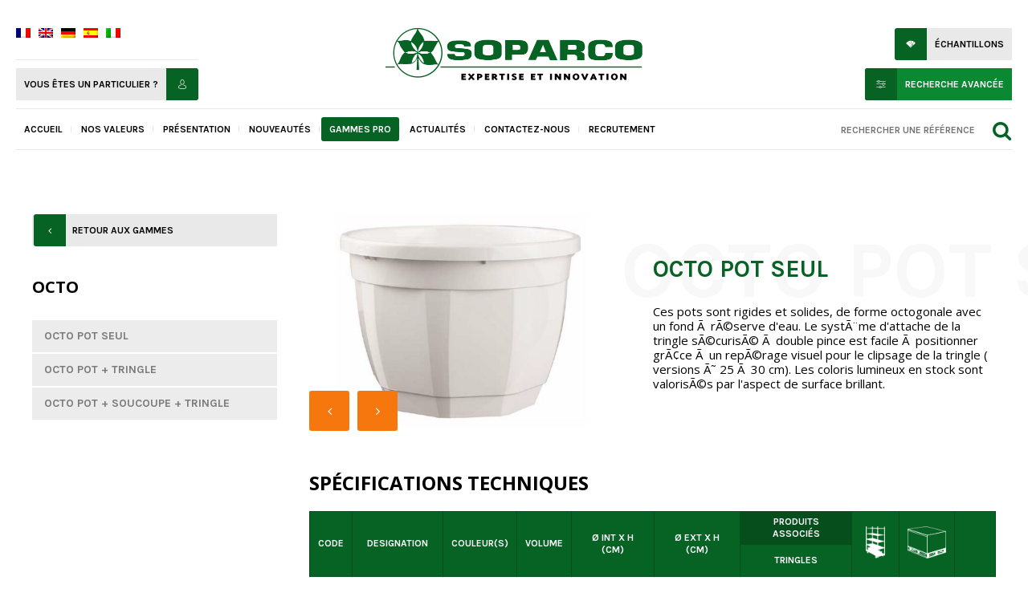

--- FILE ---
content_type: text/html; charset=UTF-8
request_url: https://www.soparco.com/produit/?id=591
body_size: 29177
content:


<!DOCTYPE html>
<html lang="fr-FR">
	<head>
		<meta charset="UTF-8" />
		<meta name="viewport" content="width=device-width, initial-scale=1.0" >
		<!--<link rel="apple-touch-icon" sizes="57x57" href="https://www.soparco.com/wp-content/themes/soparco/img/favicon/apple-icon-57x57.png">
		<link rel="apple-touch-icon" sizes="60x60" href="https://www.soparco.com/wp-content/themes/soparco/img/favicon/apple-icon-60x60.png">
		<link rel="apple-touch-icon" sizes="72x72" href="https://www.soparco.com/wp-content/themes/soparco/img/favicon/apple-icon-72x72.png">
		<link rel="apple-touch-icon" sizes="76x76" href="https://www.soparco.com/wp-content/themes/soparco/img/favicon/apple-icon-76x76.png">
		<link rel="apple-touch-icon" sizes="114x114" href="https://www.soparco.com/wp-content/themes/soparco/img/favicon/apple-icon-114x114.png">
		<link rel="apple-touch-icon" sizes="120x120" href="https://www.soparco.com/wp-content/themes/soparco/img/favicon/apple-icon-120x120.png">
		<link rel="apple-touch-icon" sizes="144x144" href="https://www.soparco.com/wp-content/themes/soparco/img/favicon/apple-icon-144x144.png">
		<link rel="apple-touch-icon" sizes="152x152" href="https://www.soparco.com/wp-content/themes/soparco/img/favicon/apple-icon-152x152.png">
		<link rel="apple-touch-icon" sizes="180x180" href="https://www.soparco.com/wp-content/themes/soparco/img/favicon/apple-icon-180x180.png">
		<link rel="icon" type="image/png" sizes="192x192"  href="https://www.soparco.com/wp-content/themes/soparco/img/favicon/android-icon-192x192.png">
		<link rel="icon" type="image/png" sizes="32x32" href="https://www.soparco.com/wp-content/themes/soparco/img/favicon/favicon-32x32.png">
		<link rel="icon" type="image/png" sizes="96x96" href="https://www.soparco.com/wp-content/themes/soparco/img/favicon/favicon-96x96.png">
		<link rel="icon" type="image/png" sizes="16x16" href="https://www.soparco.com/wp-content/themes/soparco/img/favicon/favicon-16x16.png">-->

		<title>Produit - Soparco</title>

		<link media="all" rel="stylesheet" href="https://www.soparco.com/wp-content/themes/soparco/style.css"/>
		<link rel="stylesheet" media="screen and (max-width: 1200px)" href="https://www.soparco.com/wp-content/themes/soparco/css/tablet.css" type="text/css"/>
		<link rel="stylesheet" media="screen and (max-width: 600px)" href="https://www.soparco.com/wp-content/themes/soparco/css/mobile.css" type="text/css"/>

		<!-- Fontello -->
		<link rel="stylesheet" type="text/css" href="https://www.soparco.com/wp-content/themes/soparco/css/icons.css"/>

				<!-- Slick -->
		<link rel="stylesheet" type="text/css" href="https://cdnjs.cloudflare.com/ajax/libs/slick-carousel/1.6.0/slick.min.css">
				<meta name='robots' content='index, follow, max-image-preview:large, max-snippet:-1, max-video-preview:-1' />
<link rel="alternate" hreflang="fr" href="https://www.soparco.com/produit/?id=591" />
<link rel="alternate" hreflang="en" href="https://www.soparco.com/en/product/?id=591" />
<link rel="alternate" hreflang="de" href="https://www.soparco.com/de/produkt/?id=591" />
<link rel="alternate" hreflang="es" href="https://www.soparco.com/es/producto/?id=591" />
<link rel="alternate" hreflang="x-default" href="https://www.soparco.com/produit/?id=591" />

	<!-- This site is optimized with the Yoast SEO plugin v26.6 - https://yoast.com/wordpress/plugins/seo/ -->
	<link rel="canonical" href="https://www.soparco.com/produit/" />
	<meta property="og:locale" content="fr_FR" />
	<meta property="og:type" content="article" />
	<meta property="og:title" content="Produit - Soparco" />
	<meta property="og:url" content="https://www.soparco.com/produit/" />
	<meta property="og:site_name" content="Soparco" />
	<meta property="article:modified_time" content="2017-06-19T15:02:32+00:00" />
	<meta name="twitter:card" content="summary_large_image" />
	<script type="application/ld+json" class="yoast-schema-graph">{"@context":"https://schema.org","@graph":[{"@type":"WebPage","@id":"https://www.soparco.com/produit/","url":"https://www.soparco.com/produit/","name":"Produit - Soparco","isPartOf":{"@id":"https://www.soparco.com/#website"},"datePublished":"2017-04-27T14:33:56+00:00","dateModified":"2017-06-19T15:02:32+00:00","breadcrumb":{"@id":"https://www.soparco.com/produit/#breadcrumb"},"inLanguage":"fr-FR","potentialAction":[{"@type":"ReadAction","target":["https://www.soparco.com/produit/"]}]},{"@type":"BreadcrumbList","@id":"https://www.soparco.com/produit/#breadcrumb","itemListElement":[{"@type":"ListItem","position":1,"name":"Accueil","item":"https://www.soparco.com/"},{"@type":"ListItem","position":2,"name":"Produit"}]},{"@type":"WebSite","@id":"https://www.soparco.com/#website","url":"https://www.soparco.com/","name":"Soparco","description":"Leader français du pot en plastique","potentialAction":[{"@type":"SearchAction","target":{"@type":"EntryPoint","urlTemplate":"https://www.soparco.com/?s={search_term_string}"},"query-input":{"@type":"PropertyValueSpecification","valueRequired":true,"valueName":"search_term_string"}}],"inLanguage":"fr-FR"}]}</script>
	<!-- / Yoast SEO plugin. -->


<link rel='dns-prefetch' href='//www.googletagmanager.com' />
<script consent-skip-blocker="1" data-skip-lazy-load="js-extra" data-cfasync="false">
(function(w,d){w[d]=w[d]||[];w.gtag=function(){w[d].push(arguments)}})(window,"dataLayer");
</script><script consent-skip-blocker="1" data-skip-lazy-load="js-extra" data-cfasync="false">window.gtag && (()=>{gtag('set', 'url_passthrough', false);
gtag('set', 'ads_data_redaction', true);
for (const d of [{"ad_storage":"denied","ad_user_data":"denied","ad_personalization":"denied","analytics_storage":"denied","functionality_storage":"denied","personalization_storage":"denied","security_storage":"denied","wait_for_update":1000}]) {
	gtag('consent', 'default', d);
}})()</script><style>[consent-id]:not(.rcb-content-blocker):not([consent-transaction-complete]):not([consent-visual-use-parent^="children:"]):not([consent-confirm]){opacity:0!important;}</style><link rel="preload" href="https://www.soparco.com/wp-content/ab8b92fdb710ed3d37971a8a11df9f24/dist/1678455257.js?ver=af932e55e5f194c31fb69933f509c364" as="script" />
<link rel="preload" href="https://www.soparco.com/wp-content/ab8b92fdb710ed3d37971a8a11df9f24/dist/116233466.js?ver=bb0358f4bd6c35c0f466d4917151729d" as="script" />
<link rel="preload" href="https://www.soparco.com/wp-content/plugins/real-cookie-banner-pro/public/lib/animate.css/animate.min.css?ver=4.1.1" as="style" />
<script data-cfasync="false" type="text/javascript" defer src="https://www.soparco.com/wp-content/ab8b92fdb710ed3d37971a8a11df9f24/dist/1678455257.js?ver=af932e55e5f194c31fb69933f509c364" id="real-cookie-banner-pro-vendor-real-cookie-banner-pro-banner-js"></script>
<script type="application/json" data-skip-lazy-load="js-extra" data-skip-moving="true" data-no-defer nitro-exclude data-alt-type="application/ld+json" data-dont-merge data-wpmeteor-nooptimize="true" data-cfasync="false" id="a20a418157680729250a9abcc2e9475021-js-extra">{"slug":"real-cookie-banner-pro","textDomain":"real-cookie-banner","version":"5.0.7","restUrl":"https:\/\/www.soparco.com\/wp-json\/real-cookie-banner\/v1\/","restNamespace":"real-cookie-banner\/v1","restPathObfuscateOffset":"196b5104732f9c67","restRoot":"https:\/\/www.soparco.com\/wp-json\/","restQuery":{"_v":"5.0.7","_locale":"user","_dataLocale":"fr"},"restNonce":"ad35543524","restRecreateNonceEndpoint":"https:\/\/www.soparco.com\/wp-admin\/admin-ajax.php?action=rest-nonce","publicUrl":"https:\/\/www.soparco.com\/wp-content\/plugins\/real-cookie-banner-pro\/public\/","chunkFolder":"dist","chunksLanguageFolder":"https:\/\/www.soparco.com\/wp-content\/languages\/mo-cache\/real-cookie-banner-pro\/","chunks":{"chunk-config-tab-blocker.lite.js":["fr_FR-83d48f038e1cf6148175589160cda67e","fr_FR-f3a58573f9ed1125e6441a73d3b01af3","fr_FR-2e71c8c1d3d1be59acee11970e254e0e","fr_FR-e8b2dd606e80931c891d633086cb8b96"],"chunk-config-tab-blocker.pro.js":["fr_FR-ddf5ae983675e7b6eec2afc2d53654a2","fr_FR-deb51440a0996dcecf5eb89c54cecce2","fr_FR-656298de7f62f753c3a40cc13ac6f0cb","fr_FR-9913ad75dad534aa8026de24a0203a7e"],"chunk-config-tab-consent.lite.js":["fr_FR-3823d7521a3fc2857511061e0d660408"],"chunk-config-tab-consent.pro.js":["fr_FR-9cb9ecf8c1e8ce14036b5f3a5e19f098"],"chunk-config-tab-cookies.lite.js":["fr_FR-1a51b37d0ef409906245c7ed80d76040","fr_FR-f3a58573f9ed1125e6441a73d3b01af3","fr_FR-2e71c8c1d3d1be59acee11970e254e0e"],"chunk-config-tab-cookies.pro.js":["fr_FR-572ee75deed92e7a74abba4b86604687","fr_FR-deb51440a0996dcecf5eb89c54cecce2","fr_FR-656298de7f62f753c3a40cc13ac6f0cb"],"chunk-config-tab-dashboard.lite.js":["fr_FR-f843c51245ecd2b389746275b3da66b6"],"chunk-config-tab-dashboard.pro.js":["fr_FR-ae5ae8f925f0409361cfe395645ac077"],"chunk-config-tab-import.lite.js":["fr_FR-66df94240f04843e5a208823e466a850"],"chunk-config-tab-import.pro.js":["fr_FR-e5fee6b51986d4ff7a051d6f6a7b076a"],"chunk-config-tab-licensing.lite.js":["fr_FR-e01f803e4093b19d6787901b9591b5a6"],"chunk-config-tab-licensing.pro.js":["fr_FR-4918ea9704f47c2055904e4104d4ffba"],"chunk-config-tab-scanner.lite.js":["fr_FR-b10b39f1099ef599835c729334e38429"],"chunk-config-tab-scanner.pro.js":["fr_FR-752a1502ab4f0bebfa2ad50c68ef571f"],"chunk-config-tab-settings.lite.js":["fr_FR-37978e0b06b4eb18b16164a2d9c93a2c"],"chunk-config-tab-settings.pro.js":["fr_FR-e59d3dcc762e276255c8989fbd1f80e3"],"chunk-config-tab-tcf.lite.js":["fr_FR-4f658bdbf0aa370053460bc9e3cd1f69","fr_FR-f3a58573f9ed1125e6441a73d3b01af3","fr_FR-e8b2dd606e80931c891d633086cb8b96"],"chunk-config-tab-tcf.pro.js":["fr_FR-e1e83d5b8a28f1f91f63b9de2a8b181a","fr_FR-deb51440a0996dcecf5eb89c54cecce2","fr_FR-9913ad75dad534aa8026de24a0203a7e"]},"others":{"customizeValuesBanner":"{\"layout\":{\"type\":\"dialog\",\"maxHeightEnabled\":true,\"maxHeight\":740,\"dialogMaxWidth\":530,\"dialogPosition\":\"bottomLeft\",\"dialogMargin\":[0,0,20,20],\"bannerPosition\":\"bottom\",\"bannerMaxWidth\":1024,\"dialogBorderRadius\":10,\"borderRadius\":3,\"animationIn\":\"bounce\",\"animationInDuration\":1000,\"animationInOnlyMobile\":true,\"animationOut\":\"none\",\"animationOutDuration\":500,\"animationOutOnlyMobile\":true,\"overlay\":false,\"overlayBg\":\"#0c0a26\",\"overlayBgAlpha\":50,\"overlayBlur\":2},\"decision\":{\"acceptAll\":\"button\",\"acceptEssentials\":\"button\",\"showCloseIcon\":false,\"acceptIndividual\":\"button\",\"buttonOrder\":\"all,essential,save,individual\",\"showGroups\":false,\"groupsFirstView\":false,\"saveButton\":\"always\"},\"design\":{\"bg\":\"#ffffff\",\"textAlign\":\"left\",\"linkTextDecoration\":\"underline\",\"borderWidth\":0,\"borderColor\":\"#ffffff\",\"fontSize\":13,\"fontColor\":\"#2b2b2b\",\"fontInheritFamily\":true,\"fontFamily\":\"Arial, Helvetica, sans-serif\",\"fontWeight\":\"normal\",\"boxShadowEnabled\":true,\"boxShadowOffsetX\":0,\"boxShadowOffsetY\":5,\"boxShadowBlurRadius\":13,\"boxShadowSpreadRadius\":0,\"boxShadowColor\":\"#000000\",\"boxShadowColorAlpha\":18},\"headerDesign\":{\"inheritBg\":true,\"bg\":\"#f4f4f4\",\"inheritTextAlign\":true,\"textAlign\":\"center\",\"padding\":[17,20,15,20],\"logo\":\"\",\"logoRetina\":\"\",\"logoMaxHeight\":40,\"logoPosition\":\"left\",\"logoMargin\":[5,15,5,15],\"fontSize\":20,\"fontColor\":\"#2b2b2b\",\"fontInheritFamily\":true,\"fontFamily\":\"Arial, Helvetica, sans-serif\",\"fontWeight\":\"normal\",\"borderWidth\":1,\"borderColor\":\"#e2e2e2\"},\"bodyDesign\":{\"padding\":[15,20,5,20],\"descriptionInheritFontSize\":true,\"descriptionFontSize\":13,\"dottedGroupsInheritFontSize\":true,\"dottedGroupsFontSize\":13,\"dottedGroupsBulletColor\":\"#15779b\",\"teachingsInheritTextAlign\":true,\"teachingsTextAlign\":\"center\",\"teachingsSeparatorActive\":true,\"teachingsSeparatorWidth\":996,\"teachingsSeparatorHeight\":1,\"teachingsSeparatorColor\":\"#15779b\",\"teachingsInheritFontSize\":false,\"teachingsFontSize\":12,\"teachingsInheritFontColor\":false,\"teachingsFontColor\":\"#757575\",\"accordionMargin\":[10,0,5,0],\"accordionPadding\":[5,10,5,10],\"accordionArrowType\":\"outlined\",\"accordionArrowColor\":\"#15779b\",\"accordionBg\":\"#ffffff\",\"accordionActiveBg\":\"#f9f9f9\",\"accordionHoverBg\":\"#efefef\",\"accordionBorderWidth\":1,\"accordionBorderColor\":\"#efefef\",\"accordionTitleFontSize\":12,\"accordionTitleFontColor\":\"#2b2b2b\",\"accordionTitleFontWeight\":\"normal\",\"accordionDescriptionMargin\":[5,0,0,0],\"accordionDescriptionFontSize\":12,\"accordionDescriptionFontColor\":\"#757575\",\"accordionDescriptionFontWeight\":\"normal\",\"acceptAllOneRowLayout\":false,\"acceptAllPadding\":[10,10,10,10],\"acceptAllBg\":\"#076324\",\"acceptAllTextAlign\":\"center\",\"acceptAllFontSize\":14,\"acceptAllFontColor\":\"#ffffff\",\"acceptAllFontWeight\":\"bolder\",\"acceptAllBorderWidth\":0,\"acceptAllBorderColor\":\"#000000\",\"acceptAllHoverBg\":\"#297a3c\",\"acceptAllHoverFontColor\":\"#ffffff\",\"acceptAllHoverBorderColor\":\"#000000\",\"acceptEssentialsUseAcceptAll\":true,\"acceptEssentialsButtonType\":\"\",\"acceptEssentialsPadding\":[10,10,10,10],\"acceptEssentialsBg\":\"#efefef\",\"acceptEssentialsTextAlign\":\"center\",\"acceptEssentialsFontSize\":18,\"acceptEssentialsFontColor\":\"#0a0a0a\",\"acceptEssentialsFontWeight\":\"normal\",\"acceptEssentialsBorderWidth\":0,\"acceptEssentialsBorderColor\":\"#000000\",\"acceptEssentialsHoverBg\":\"#e8e8e8\",\"acceptEssentialsHoverFontColor\":\"#000000\",\"acceptEssentialsHoverBorderColor\":\"#000000\",\"acceptIndividualPadding\":[8,5,8,5],\"acceptIndividualBg\":\"#ffffff\",\"acceptIndividualTextAlign\":\"center\",\"acceptIndividualFontSize\":14,\"acceptIndividualFontColor\":\"#0a0000\",\"acceptIndividualFontWeight\":\"bolder\",\"acceptIndividualBorderWidth\":1,\"acceptIndividualBorderColor\":\"#076324\",\"acceptIndividualHoverBg\":\"#076324\",\"acceptIndividualHoverFontColor\":\"#ffffff\",\"acceptIndividualHoverBorderColor\":\"#ffffff\"},\"footerDesign\":{\"poweredByLink\":true,\"inheritBg\":false,\"bg\":\"#fcfcfc\",\"inheritTextAlign\":true,\"textAlign\":\"center\",\"padding\":[10,20,15,20],\"fontSize\":14,\"fontColor\":\"#757474\",\"fontInheritFamily\":true,\"fontFamily\":\"Arial, Helvetica, sans-serif\",\"fontWeight\":\"normal\",\"hoverFontColor\":\"#2b2b2b\",\"borderWidth\":1,\"borderColor\":\"#efefef\",\"languageSwitcher\":\"flags\"},\"texts\":{\"headline\":\"Pr\\u00e9f\\u00e9rences en mati\\u00e8re de confidentialit\\u00e9\",\"description\":\"Nous utilisons des cookies sur notre site web et traitons vos donn\\u00e9es personnelles (par exemple votre adresse IP), pour analyser le trafic sur notre site web et pour vous proposer une exp\\u00e9rience utilisateur qualitative.<br \\\/><br \\\/>Vous avez le droit de ne pas donner votre consentement et de le modifier ou de le r\\u00e9voquer ult\\u00e9rieurement. Pour plus d'informations, veuillez consulter notre {{privacyPolicy}}politique de confidentialit\\u00e9.{{\\\/privacyPolicy}}.\",\"acceptAll\":\"Accepter tout\",\"acceptEssentials\":\"Continuer sans consentement\",\"acceptIndividual\":\"D\\u00e9finir les param\\u00e8tres de confidentialit\\u00e9 individuellement\",\"poweredBy\":\"0\",\"dataProcessingInUnsafeCountries\":\"Certains services traitent des donn\\u00e9es \\u00e0 caract\\u00e8re personnel dans des pays tiers peu s\\u00fbrs. En donnant votre accord, vous consentez \\u00e9galement au traitement des donn\\u00e9es des services labellis\\u00e9s par {{legalBasis}}, avec des risques tels que des recours juridiques inad\\u00e9quats, un acc\\u00e8s non autoris\\u00e9 par les autorit\\u00e9s sans information ou possibilit\\u00e9 d'objection, un transfert non autoris\\u00e9 \\u00e0 des tiers, et des mesures de s\\u00e9curit\\u00e9 des donn\\u00e9es inad\\u00e9quates.\",\"ageNoticeBanner\":\"Vous avez moins de {{minAge}} ans ? Dans ce cas, vous ne pouvez pas accepter les services facultatifs. Demandez \\u00e0 vos parents ou \\u00e0 vos tuteurs l\\u00e9gaux d'accepter ces services avec vous.\",\"ageNoticeBlocker\":\"Vous avez moins de {{minAge}} ans ? Malheureusement, vous n'\\u00eates pas autoris\\u00e9 \\u00e0 accepter ce service pour visualiser ce contenu. Veuillez demander \\u00e0 vos parents ou tuteurs d'accepter le service avec vous !\",\"listServicesNotice\":\"En acceptant tous les services, vous autorisez le chargement de {{services}}. Ces services sont divis\\u00e9s en groupes {{serviceGroups}} en fonction de leur finalit\\u00e9 (appartenance marqu\\u00e9e par des nombres en exposant).\",\"listServicesLegitimateInterestNotice\":\"En outre, les {{services}} sont charg\\u00e9s sur la base d'un int\\u00e9r\\u00eat l\\u00e9gitime.\",\"tcfStacksCustomName\":\"Services \\u00e0 des fins diverses en dehors de la norme TCF\",\"tcfStacksCustomDescription\":\"Les services qui ne partagent pas les consentements via la norme TCF, mais via d'autres technologies. Ceux-ci sont divis\\u00e9s en plusieurs groupes en fonction de leur finalit\\u00e9. Certains d'entre eux sont utilis\\u00e9s sur la base d'un int\\u00e9r\\u00eat l\\u00e9gitime (par exemple, la pr\\u00e9vention des menaces), d'autres ne sont utilis\\u00e9s qu'avec votre consentement. Les d\\u00e9tails concernant les diff\\u00e9rents groupes et les objectifs des services peuvent \\u00eatre trouv\\u00e9s dans les param\\u00e8tres de confidentialit\\u00e9 individuels.\",\"consentForwardingExternalHosts\":\"Votre consentement s'applique \\u00e9galement aux {{websites}}.\",\"blockerHeadline\":\"{{name}} bloqu\\u00e9 en raison des param\\u00e8tres de confidentialit\\u00e9\",\"blockerLinkShowMissing\":\"Afficher tous les services pour lesquels vous devez encore donner votre accord\",\"blockerLoadButton\":\"Accepter les services et charger le contenu\",\"blockerAcceptInfo\":\"Le chargement du contenu bloqu\\u00e9 modifiera vos param\\u00e8tres de confidentialit\\u00e9. Le contenu de ce service ne sera plus bloqu\\u00e9 \\u00e0 l'avenir.\",\"stickyHistory\":\"Historique des param\\u00e8tres de confidentialit\\u00e9\",\"stickyRevoke\":\"Retirer les consentements\",\"stickyRevokeSuccessMessage\":\"Vous avez retir\\u00e9 avec succ\\u00e8s votre consentement pour les services avec ses cookies et le traitement des donn\\u00e9es \\u00e0 caract\\u00e8re personnel. La page va \\u00eatre recharg\\u00e9e maintenant !\",\"stickyChange\":\"Modifier les param\\u00e8tres de confidentialit\\u00e9\"},\"individualLayout\":{\"inheritDialogMaxWidth\":false,\"dialogMaxWidth\":970,\"inheritBannerMaxWidth\":true,\"bannerMaxWidth\":1980,\"descriptionTextAlign\":\"left\"},\"group\":{\"checkboxBg\":\"#f0f0f0\",\"checkboxBorderWidth\":1,\"checkboxBorderColor\":\"#d2d2d2\",\"checkboxActiveColor\":\"#ffffff\",\"checkboxActiveBg\":\"#15779b\",\"checkboxActiveBorderColor\":\"#11607d\",\"groupInheritBg\":true,\"groupBg\":\"#f4f4f4\",\"groupPadding\":[15,15,15,15],\"groupSpacing\":10,\"groupBorderRadius\":5,\"groupBorderWidth\":1,\"groupBorderColor\":\"#f4f4f4\",\"headlineFontSize\":16,\"headlineFontWeight\":\"normal\",\"headlineFontColor\":\"#2b2b2b\",\"descriptionFontSize\":14,\"descriptionFontColor\":\"#757575\",\"linkColor\":\"#757575\",\"linkHoverColor\":\"#2b2b2b\",\"detailsHideLessRelevant\":true},\"saveButton\":{\"useAcceptAll\":true,\"type\":\"button\",\"padding\":[10,10,10,10],\"bg\":\"#efefef\",\"textAlign\":\"center\",\"fontSize\":18,\"fontColor\":\"#0a0a0a\",\"fontWeight\":\"normal\",\"borderWidth\":0,\"borderColor\":\"#000000\",\"hoverBg\":\"#e8e8e8\",\"hoverFontColor\":\"#000000\",\"hoverBorderColor\":\"#000000\"},\"individualTexts\":{\"headline\":\"Pr\\u00e9f\\u00e9rences individuelles en mati\\u00e8re de respect de la vie priv\\u00e9e\",\"description\":\"Nous utilisons des cookies et des technologies similaires sur notre site web et traitons vos donn\\u00e9es personnelles (par exemple votre adresse IP), par exemple pour personnaliser le contenu et les publicit\\u00e9s, pour int\\u00e9grer des m\\u00e9dias de fournisseurs tiers ou pour analyser le trafic sur notre site web. Le traitement des donn\\u00e9es peut \\u00e9galement r\\u00e9sulter de l'installation de cookies. Nous partageons ces donn\\u00e9es avec des tiers que nous d\\u00e9signons dans les param\\u00e8tres de confidentialit\\u00e9.<br \\\/><br \\\/>Le traitement des donn\\u00e9es peut avoir lieu avec votre consentement ou sur la base d'un int\\u00e9r\\u00eat l\\u00e9gitime, auquel vous pouvez vous opposer dans les param\\u00e8tres de confidentialit\\u00e9. Vous avez le droit de ne pas donner votre consentement et de le modifier ou de le r\\u00e9voquer ult\\u00e9rieurement. Pour plus d'informations sur l'utilisation de vos donn\\u00e9es, veuillez consulter notre {{privacyPolicy}}privacy policy{{\\\/privacyPolicy}}.<br \\\/><br \\\/>Vous trouverez ci-dessous un aper\\u00e7u de tous les services utilis\\u00e9s par ce site web. Vous pouvez consulter des informations d\\u00e9taill\\u00e9es sur chaque service et les accepter individuellement ou exercer votre droit d'opposition.\",\"save\":\"Sauvegarder les choix personnalis\\u00e9s\",\"showMore\":\"Afficher les informations sur le service\",\"hideMore\":\"Masquer les informations sur les services\",\"postamble\":\"\"},\"mobile\":{\"enabled\":true,\"maxHeight\":400,\"hideHeader\":false,\"alignment\":\"bottom\",\"scalePercent\":90,\"scalePercentVertical\":-50},\"sticky\":{\"enabled\":true,\"animationsEnabled\":false,\"alignment\":\"left\",\"bubbleBorderRadius\":50,\"icon\":\"incognito\",\"iconCustom\":\"\",\"iconCustomRetina\":\"\",\"iconSize\":20,\"iconColor\":\"#ffffff\",\"bubbleMargin\":[10,20,20,20],\"bubblePadding\":15,\"bubbleBg\":\"#076324\",\"bubbleBorderWidth\":0,\"bubbleBorderColor\":\"#10556f\",\"boxShadowEnabled\":true,\"boxShadowOffsetX\":0,\"boxShadowOffsetY\":2,\"boxShadowBlurRadius\":5,\"boxShadowSpreadRadius\":1,\"boxShadowColor\":\"#105b77\",\"boxShadowColorAlpha\":40,\"bubbleHoverBg\":\"#ffffff\",\"bubbleHoverBorderColor\":\"#000000\",\"hoverIconColor\":\"#000000\",\"hoverIconCustom\":\"\",\"hoverIconCustomRetina\":\"\",\"menuFontSize\":14,\"menuBorderRadius\":5,\"menuItemSpacing\":10,\"menuItemPadding\":[5,10,5,10]},\"customCss\":{\"css\":\"\",\"antiAdBlocker\":\"y\"}}","isPro":true,"showProHints":false,"proUrl":"https:\/\/devowl.io\/go\/real-cookie-banner?source=rcb-lite","showLiteNotice":false,"frontend":{"groups":"[{\"id\":51,\"name\":\"Essentiel\",\"slug\":\"essentiel\",\"description\":\"Les services essentiels sont n\\u00e9cessaires \\u00e0 la fonctionnalit\\u00e9 de base du site web. Ils ne contiennent que des services techniquement n\\u00e9cessaires. Il n'est pas possible de s'opposer \\u00e0 ces services.\",\"isEssential\":true,\"isDefault\":true,\"items\":[{\"id\":5143,\"name\":\"Real Cookie Banner\",\"purpose\":\"Real Cookie Banner demande aux visiteurs du site web leur consentement pour installer des cookies et traiter des donn\\u00e9es personnelles. A cette fin, un UUID (identification pseudonyme de l'utilisateur) est attribu\\u00e9 \\u00e0 chaque visiteur du site web, qui est valable jusqu'\\u00e0 l'expiration du cookie pour m\\u00e9moriser le consentement. Les cookies sont utilis\\u00e9s pour tester si les cookies peuvent \\u00eatre install\\u00e9s, pour stocker la r\\u00e9f\\u00e9rence au consentement document\\u00e9, pour stocker quels services de quels groupes de services le visiteur a consenti, et, si le consentement est obtenu dans le cadre de 'Transparency & Consent Framework' (TCF), pour stocker le consentement dans les partenaires TCF, les objectifs, les objectifs sp\\u00e9ciaux, les caract\\u00e9ristiques et les caract\\u00e9ristiques sp\\u00e9ciales. Dans le cadre de l'obligation de divulgation conform\\u00e9ment au RGPD, le consentement recueilli est enti\\u00e8rement document\\u00e9. Cela inclut, outre les services et groupes de services auxquels le visiteur a consenti, et si le consentement est obtenu conform\\u00e9ment \\u00e0 la norme TCF, \\u00e0 quels partenaires TCF, finalit\\u00e9s et caract\\u00e9ristiques le visiteur a consenti, tous les param\\u00e8tres de la banni\\u00e8re de cookies au moment du consentement ainsi que les circonstances techniques (par exemple, la taille de la zone affich\\u00e9e au moment du consentement) et les interactions de l'utilisateur (par exemple, cliquer sur des boutons) qui ont conduit au consentement. Le consentement est recueilli une fois par langue.\",\"providerContact\":{\"phone\":\"\",\"email\":\"\",\"link\":\"\"},\"isProviderCurrentWebsite\":true,\"provider\":\"\",\"uniqueName\":\"\",\"isEmbeddingOnlyExternalResources\":false,\"legalBasis\":\"legal-requirement\",\"dataProcessingInCountries\":[],\"dataProcessingInCountriesSpecialTreatments\":[],\"technicalDefinitions\":[{\"type\":\"http\",\"name\":\"real_cookie_banner*\",\"host\":\".soparco.com\",\"duration\":365,\"durationUnit\":\"d\",\"isSessionDuration\":false,\"purpose\":\"Identifiant unique pour le consentement, mais pas pour le visiteur du site web. Hachure de r\\u00e9vision pour les param\\u00e8tres de la banni\\u00e8re des cookies (textes, couleurs, caract\\u00e9ristiques, groupes de services, services, bloqueurs de contenu, etc.) ID des services et groupes de services autoris\\u00e9s.\"},{\"type\":\"http\",\"name\":\"real_cookie_banner*-tcf\",\"host\":\".soparco.com\",\"duration\":365,\"durationUnit\":\"d\",\"isSessionDuration\":false,\"purpose\":\"Consentements recueillis dans le cadre du TCF et stock\\u00e9s dans le format TC String, y compris les fournisseurs du TCF, les objectifs, les objectifs sp\\u00e9ciaux, les caract\\u00e9ristiques et les caract\\u00e9ristiques sp\\u00e9ciales.\"},{\"type\":\"http\",\"name\":\"real_cookie_banner*-gcm\",\"host\":\".soparco.com\",\"duration\":365,\"durationUnit\":\"d\",\"isSessionDuration\":false,\"purpose\":\"Les consentements relatifs aux types de consentement (finalit\\u00e9s) collect\\u00e9s dans le cadre du mode de consentement de Google sont stock\\u00e9s pour tous les services compatibles avec le mode de consentement de Google.\"},{\"type\":\"http\",\"name\":\"real_cookie_banner-test\",\"host\":\".soparco.com\",\"duration\":365,\"durationUnit\":\"d\",\"isSessionDuration\":false,\"purpose\":\"Cookie mis en place pour tester la fonctionnalit\\u00e9 des cookies HTTP. Il est supprim\\u00e9 imm\\u00e9diatement apr\\u00e8s le test.\"},{\"type\":\"local\",\"name\":\"real_cookie_banner*\",\"host\":\"https:\\\/\\\/www.soparco.com\",\"duration\":1,\"durationUnit\":\"d\",\"isSessionDuration\":false,\"purpose\":\"Identifiant unique pour le consentement, mais pas pour le visiteur du site web. Hachure de r\\u00e9vision pour les param\\u00e8tres de la banni\\u00e8re des cookies (textes, couleurs, caract\\u00e9ristiques, groupes de services, services, bloqueurs de contenu, etc.) Identifiant des services et des groupes de services autoris\\u00e9s. N'est stock\\u00e9 que jusqu'\\u00e0 ce que le consentement soit document\\u00e9 sur le serveur du site web.\"},{\"type\":\"local\",\"name\":\"real_cookie_banner*-tcf\",\"host\":\"https:\\\/\\\/www.soparco.com\",\"duration\":1,\"durationUnit\":\"d\",\"isSessionDuration\":false,\"purpose\":\"Les consentements recueillis dans le cadre du TCF sont stock\\u00e9s dans le format TC String, y compris les fournisseurs du TCF, les objectifs, les objectifs sp\\u00e9ciaux, les caract\\u00e9ristiques et les caract\\u00e9ristiques sp\\u00e9ciales. Ils ne sont stock\\u00e9s que jusqu'\\u00e0 ce que le consentement soit document\\u00e9 sur le serveur du site web.\"},{\"type\":\"local\",\"name\":\"real_cookie_banner*-gcm\",\"host\":\"https:\\\/\\\/www.soparco.com\",\"duration\":1,\"durationUnit\":\"d\",\"isSessionDuration\":false,\"purpose\":\"Les consentements recueillis dans le cadre du mode de consentement de Google sont stock\\u00e9s dans les types de consentement (finalit\\u00e9s) pour tous les services compatibles avec le mode de consentement de Google. Il n'est stock\\u00e9 que jusqu'\\u00e0 ce que le consentement soit document\\u00e9 sur le serveur du site web.\"},{\"type\":\"local\",\"name\":\"real_cookie_banner-consent-queue*\",\"host\":\"https:\\\/\\\/www.soparco.com\",\"duration\":1,\"durationUnit\":\"d\",\"isSessionDuration\":false,\"purpose\":\"Mise en cache locale de la s\\u00e9lection dans une banni\\u00e8re de cookies jusqu'\\u00e0 ce que le serveur documente le consentement ; documentation p\\u00e9riodique ou tentative de changement de page si le serveur n'est pas disponible ou surcharg\\u00e9.\"}],\"codeDynamics\":[],\"providerPrivacyPolicyUrl\":\"\",\"providerLegalNoticeUrl\":\"\",\"tagManagerOptInEventName\":\"\",\"tagManagerOptOutEventName\":\"\",\"googleConsentModeConsentTypes\":[],\"executePriority\":10,\"codeOptIn\":\"\",\"executeCodeOptInWhenNoTagManagerConsentIsGiven\":false,\"codeOptOut\":\"\",\"executeCodeOptOutWhenNoTagManagerConsentIsGiven\":false,\"deleteTechnicalDefinitionsAfterOptOut\":false,\"codeOnPageLoad\":\"\",\"presetId\":\"real-cookie-banner\"}]},{\"id\":59,\"name\":\"Statistiques\",\"slug\":\"statistiques\",\"description\":\"Les services statistiques sont n\\u00e9cessaires pour collecter des donn\\u00e9es pseudonymes sur les visiteurs du site web. Ces donn\\u00e9es nous permettent de mieux comprendre les visiteurs et d'optimiser le site web.\",\"isEssential\":false,\"isDefault\":true,\"items\":[{\"id\":5147,\"name\":\"Google Analytics\",\"purpose\":\"Google Analytics creates detailed statistics of user behavior on the website to obtain analysis information. This requires processing a user\\u2019s IP-address and metadata which can be used to determine a user's country, city and language. Cookies or cookie-like technologies can be stored and read. These can contain personal data and technical data like user ID which can provide the following additional information:\\n- time information about when and how long a user was or is on the different pages of the website\\n- device category (desktop, mobile and tablet), platform (web, iOS app or Android app), browser and screen resolution a user used\\n- where a user came from (e.g. origin website, search engine including the searched term, social media platform, newsletter, organic video, paid search or campaign)\\n- whether a user belongs to a target group\\\/audience or not\\n- what a user has done on the website and which events were triggered by actions of the user (e.g. page views, user engagement, scroll behaviour, clicks, added payment info and custom events like e-commerce tracking)\\n- conversions (e. g. if a user bought something and what was bought)\\n- gender, age and interest if an allocation is possible \\n\\nThis data can also be used by Google to collect visited websites, and it can be used to improve the services of Google. It can be linked across multiple domains, which are operated by this website operator, with other Google products (e.g. Google AdSense, Google Ads, BigQuery, Google Play) which the website operator uses. It can also be linked by Google to the data of users logged in on the websites of Google (e.g. google.com). Google provides personal information to their affiliates and other trusted businesses or persons to process it for them, based on Google's instructions and in compliance with Google's privacy policy. It can also be used for profiling by the website operator and Google, e.g. to provide a user with personalized services, such as ads based on a user's interests or recommendations.\",\"providerContact\":{\"phone\":\"\",\"email\":\"\",\"link\":\"\"},\"isProviderCurrentWebsite\":false,\"provider\":\"Google Ireland Limited, Gordon House, Barrow Street, Dublin 4, Ireland\",\"uniqueName\":\"google-analytics-analytics-4\",\"isEmbeddingOnlyExternalResources\":false,\"legalBasis\":\"consent\",\"dataProcessingInCountries\":[\"US\",\"IE\",\"AU\",\"BE\",\"BR\",\"CA\",\"CL\",\"FI\",\"FR\",\"DE\",\"HK\",\"IN\",\"ID\",\"IL\",\"IT\",\"JP\",\"KR\",\"NL\",\"PL\",\"QA\",\"SG\",\"ES\",\"CH\",\"TW\",\"GB\"],\"dataProcessingInCountriesSpecialTreatments\":[\"standard-contractual-clauses\",\"provider-is-self-certified-trans-atlantic-data-privacy-framework\"],\"technicalDefinitions\":[{\"type\":\"http\",\"name\":\"_ga\",\"host\":\".babaweb.fr\",\"duration\":24,\"durationUnit\":\"mo\",\"isSessionDuration\":false,\"purpose\":\"User ID for analyzing general user behavior across different websites\"},{\"type\":\"http\",\"name\":\"_ga_*\",\"host\":\".babaweb.fr\",\"duration\":24,\"durationUnit\":\"mo\",\"isSessionDuration\":false,\"purpose\":\"User ID for analyzing user behavior on this website for reports on the use of the website\"}],\"codeDynamics\":{\"gaMeasurementId\":\"G-0X6Q1HNEWE\"},\"providerPrivacyPolicyUrl\":\"https:\\\/\\\/policies.google.com\\\/privacy\",\"providerLegalNoticeUrl\":\"\",\"tagManagerOptInEventName\":\"\",\"tagManagerOptOutEventName\":\"\",\"googleConsentModeConsentTypes\":[\"analytics_storage\"],\"executePriority\":10,\"codeOptIn\":\"base64-encoded:[base64]\",\"executeCodeOptInWhenNoTagManagerConsentIsGiven\":false,\"codeOptOut\":\"\",\"executeCodeOptOutWhenNoTagManagerConsentIsGiven\":false,\"deleteTechnicalDefinitionsAfterOptOut\":true,\"codeOnPageLoad\":\"base64-encoded:PHNjcmlwdD4KKGZ1bmN0aW9uKHcsZCl7d1tkXT13W2RdfHxbXTt3Lmd0YWc9ZnVuY3Rpb24oKXt3W2RdLnB1c2goYXJndW1lbnRzKX19KSh3aW5kb3csImRhdGFMYXllciIpOwo8L3NjcmlwdD4=\",\"presetId\":\"google-analytics-analytics-4\"}]}]","links":[{"id":5135,"label":"Politique de confidentialit\u00e9","pageType":"privacyPolicy","isExternalUrl":false,"pageId":701,"url":"https:\/\/www.soparco.com\/politique-de-confidentialite\/","hideCookieBanner":true,"isTargetBlank":true},{"id":5139,"label":"Mentions l\u00e9gales","pageType":"legalNotice","isExternalUrl":false,"pageId":115,"url":"https:\/\/www.soparco.com\/mentions-legales\/","hideCookieBanner":true,"isTargetBlank":true}],"websiteOperator":{"address":"Babaweb","country":"FR","contactEmail":"base64-encoded:bm9yZXBseUBiYWJhd2ViLmZy","contactPhone":"","contactFormUrl":false},"blocker":[{"id":5151,"name":"Calendly","description":"<p>In order to book appointments, the Calendly appointment scheduling tool needs to be loaded.<\/p>","rules":["div[class=\"calendly-inline-widget\"]","a[onclick*=\"Calendly.initPopupWidget\"]","Calendly.initBadgeWidget","Calendly.initPopupWidget","*assets.calendly.com*","*calendly.com\/assets\/*"],"criteria":"services","tcfVendors":[],"tcfPurposes":[],"services":[],"isVisual":true,"visualType":"default","visualMediaThumbnail":"0","visualContentType":"","isVisualDarkMode":false,"visualBlur":0,"visualDownloadThumbnail":false,"visualHeroButtonText":"","shouldForceToShowVisual":false,"presetId":"calendly","visualThumbnail":null}],"languageSwitcher":[{"name":"Fran\u00e7ais","current":true,"flag":"https:\/\/www.soparco.com\/wp-content\/plugins\/sitepress-multilingual-cms\/res\/flags\/fr.png","url":"https:\/\/www.soparco.com\/produit\/?id=591","locale":"fr"},{"name":"English","current":false,"flag":"https:\/\/www.soparco.com\/wp-content\/plugins\/sitepress-multilingual-cms\/res\/flags\/en.png","url":"https:\/\/www.soparco.com\/en\/product\/?id=591","locale":"en"},{"name":"Deutsch","current":false,"flag":"https:\/\/www.soparco.com\/wp-content\/plugins\/sitepress-multilingual-cms\/res\/flags\/de.png","url":"https:\/\/www.soparco.com\/de\/produkt\/?id=591","locale":"de"},{"name":"Espa\u00f1ol","current":false,"flag":"https:\/\/www.soparco.com\/wp-content\/plugins\/sitepress-multilingual-cms\/res\/flags\/es.png","url":"https:\/\/www.soparco.com\/es\/producto\/?id=591","locale":"es"}],"predefinedDataProcessingInSafeCountriesLists":{"GDPR":["AT","BE","BG","HR","CY","CZ","DK","EE","FI","FR","DE","GR","HU","IE","IS","IT","LI","LV","LT","LU","MT","NL","NO","PL","PT","RO","SK","SI","ES","SE"],"DSG":["CH"],"GDPR+DSG":[],"ADEQUACY_EU":["AD","AR","CA","FO","GG","IL","IM","JP","JE","NZ","KR","CH","GB","UY","US"],"ADEQUACY_CH":["DE","AD","AR","AT","BE","BG","CA","CY","HR","DK","ES","EE","FI","FR","GI","GR","GG","HU","IM","FO","IE","IS","IL","IT","JE","LV","LI","LT","LU","MT","MC","NO","NZ","NL","PL","PT","CZ","RO","GB","SK","SI","SE","UY","US"]},"decisionCookieName":"real_cookie_banner-v:3_blog:1_path:30d7d79-lang:fr","revisionHash":"b9e21db31f35e2abff8524ceea10de4d","territorialLegalBasis":["gdpr-eprivacy"],"setCookiesViaManager":"none","isRespectDoNotTrack":false,"failedConsentDocumentationHandling":"essentials","isAcceptAllForBots":true,"isDataProcessingInUnsafeCountries":false,"isAgeNotice":false,"ageNoticeAgeLimit":15,"isListServicesNotice":true,"isBannerLessConsent":false,"isTcf":false,"isGcm":true,"isGcmListPurposes":true,"hasLazyData":false},"anonymousContentUrl":"https:\/\/www.soparco.com\/wp-content\/ab8b92fdb710ed3d37971a8a11df9f24\/dist\/","anonymousHash":"ab8b92fdb710ed3d37971a8a11df9f24","hasDynamicPreDecisions":false,"isLicensed":true,"isDevLicense":false,"multilingualSkipHTMLForTag":"","isCurrentlyInTranslationEditorPreview":false,"defaultLanguage":"fr","currentLanguage":"fr","activeLanguages":["fr","en","de","es"],"context":"lang:fr","iso3166OneAlpha2":{"AF":"Afghanistan","ZA":"Afrique du Sud","AL":"Albanie","DZ":"Alg\u00e9rie","DE":"Allemagne","AD":"Andore","AO":"Angola","AI":"Anguilla","AQ":"Antarctique","AG":"Antigua-et-Barbuda","AN":"Antilles N\u00e9erlandaises","SA":"Arabie Saoudite","AR":"Argentine","AM":"Arm\u00e9nie","AW":"Aruba","AU":"Australie","AT":"Autriche","AZ":"Azerba\u00efdjan","BS":"Bahamas","BH":"Bahre\u00efn","BD":"Bangladesh","BB":"Barbade","BE":"Belgique","BZ":"Belize","BJ":"Benin","BM":"Bermude","BT":"Bhoutan","MM":"Birmanie","BY":"Bi\u00e9lorussie","BO":"Bolivie","BA":"Bosnie et Herz\u00e9govine","BW":"Botswana","BN":"Brunei Darussalam","BR":"Br\u00e9sil","BG":"Bulgarie","BF":"Burkina Faso","BI":"Burundi","KH":"Cambodge","CM":"Cameroun","CA":"Canada","CV":"Cap Vert","CL":"Chili","CN":"Chine","CY":"Chypre","CO":"Colombie","CG":"Congo","CD":"Congo, R\u00e9publique D\u00e9mocratique","KR":"Cor\u00e9e","KP":"Cor\u00e9e du Nord","CR":"Costa Rica","CI":"Cote D'Ivoire","HR":"Croatie","CU":"Cuba","DK":"Danemark","DJ":"Djibouti","ER":"Erythr\u00e9e","ES":"Espagne","EE":"Estonie","FM":"Etats F\u00e9d\u00e9r\u00e9s de Micron\u00e9sie","FJ":"Fidji","FI":"Finlande","FR":"France","RU":"F\u00e9d\u00e9ration de Russie","GA":"Gabon","GM":"Gambie","GH":"Ghana","GI":"Gibraltar","GD":"Grenade","GL":"Groenland","GR":"Gr\u00e8ce","GP":"Guadeloupe","GU":"Guam","GT":"Guatemala","GG":"Guernesey","GN":"Guin\u00e9e","GQ":"Guin\u00e9e \u00e9quatoriale","GW":"Guin\u00e9e-Bissau","GY":"Guyane","GF":"Guyane fran\u00e7aise","GS":"G\u00e9orgie du Sud et \u00eeles Sandwich.","HT":"Ha\u00efti","HN":"Honduras","HK":"Hong Kong","HU":"Hongrie","IN":"Inde","ID":"Indon\u00e9sie","IQ":"Irak","IE":"Irlande","IS":"Islande","IL":"Isra\u00ebl","IT":"Italie","LY":"Jamahiriya Arabe Libyenne","JM":"Jama\u00efque","JP":"Japon","JE":"Jersey","JO":"Jordanie","KZ":"Kazakhstan","KE":"Kenya","KG":"Kirghizistan","KI":"Kiribati","KW":"Kowe\u00eft","CX":"L'\u00eele de Christmas","DM":"La Dominique","GE":"La G\u00e9orgie","SV":"Le Salvador","KM":"Les Comores","AS":"Les Samoa am\u00e9ricaines","LS":"Lesotho","LV":"Lettonie","LB":"Liban","LR":"Lib\u00e9ria","LI":"Liechtenstein","LT":"Lituanie","LU":"Luxembourg","MO":"Macao","MK":"Mac\u00e9doine","MG":"Madagascar","MY":"Malaisie","MW":"Malawi","MV":"Maldives","ML":"Mali","MT":"Malte","MA":"Maroc","MQ":"Martinique","MU":"Maurice","MR":"Mauritanie","YT":"Mayotte","MX":"Mexique","MD":"Moldavie","MC":"Monaco","MN":"Mongolie","MS":"Montserrat","ME":"Mont\u00e9n\u00e9gro","MZ":"Mozambique","NA":"Namibie","NR":"Nauru","NI":"Nicaragua","NE":"Niger","NG":"Nig\u00e9ria","NU":"Niue","NO":"Norv\u00e8ge","NC":"Nouvelle-Cal\u00e9donie","NZ":"Nouvelle-Z\u00e9lande","NP":"N\u00e9pal","OM":"Oman","UG":"Ouganda","UZ":"Ouzb\u00e9kistan","PK":"Pakistan","PW":"Palau","PA":"Panama","PG":"Papouasie-Nouvelle-Guin\u00e9e","PY":"Paraguay","NL":"Pays-Bas","PH":"Philippines","PN":"Pitcairn","PL":"Pologne","PF":"Polyn\u00e9sie fran\u00e7aise","PR":"Porto Rico","PT":"Portugal","PE":"P\u00e9rou","QA":"Qatar","RO":"Roumanie","GB":"Royaume-Uni","RW":"Rwanda","SY":"R\u00e9publique Arabe Syrienne","LA":"R\u00e9publique D\u00e9mocratique Populaire Lao","IR":"R\u00e9publique Islamique d'Iran","CZ":"R\u00e9publique Tch\u00e8que","CF":"R\u00e9publique centrafricaine","DO":"R\u00e9publique dominicaine","RE":"R\u00e9union","EH":"Sahara occidental","BL":"Saint Barth\u00e9lemy","MF":"Saint Martin","PM":"Saint Pierre et Miquelon","KN":"Saint-Kitts-et-Nevis","SM":"Saint-Marin","VA":"Saint-Si\u00e8ge (\u00c9tat de la Cit\u00e9 du Vatican)","VC":"Saint-Vincent-et-les-Grenadines","SH":"Sainte-H\u00e9l\u00e8ne","LC":"Sainte-Lucie","WS":"Samoa","ST":"Sao Tom\u00e9-et-Principe","RS":"Serbie","SC":"Seychelles","SL":"Sierra Leone","SG":"Singapour","SK":"Slovaquie","SI":"Slov\u00e9nie","SO":"Somalie","SD":"Soudan","LK":"Sri Lanka","CH":"Suisse","SR":"Suriname","SE":"Su\u00e8de","SJ":"Svalbard et Jan Mayen","SZ":"Swaziland","SN":"S\u00e9n\u00e9gal","TJ":"Tadjikistan","TZ":"Tanzanie","TW":"Ta\u00efwan","TD":"Tchad","TF":"Terres australes et antarctiques fran\u00e7aises","PS":"Territoire Palestinien Occup\u00e9","IO":"Territoire britannique de l'oc\u00e9an Indien","TH":"Tha\u00eflande","TL":"Timor-Leste","TG":"Togo","TK":"Tokelau","TO":"Tonga","TT":"Trinit\u00e9-et-Tobago","TN":"Tunisie","TM":"Turkm\u00e9nistan","TR":"Turquie","TV":"Tuvalu","UA":"Ukraine","UY":"Uruguay","VU":"Vanuatu","VE":"Venezuela","VN":"Vietnam","WF":"Wallis et Futuna","YE":"Y\u00e9men","ZM":"Zambie","ZW":"Zimbabwe","EG":"\u00c9gypte","AE":"\u00c9mirats arabes unis","EC":"\u00c9quateur","US":"\u00c9tats-Unis","ET":"\u00c9thiopie","BV":"\u00cele Bouvet","HM":"\u00cele Heard et \u00eeles Mcdonald","NF":"\u00cele Norfolk","IM":"\u00cele de Man","AX":"\u00celes Aland","KY":"\u00celes Ca\u00efmans","CC":"\u00celes Cocos (Keeling)","CK":"\u00celes Cook","FK":"\u00celes Falkland (Malvinas)","FO":"\u00celes F\u00e9ro\u00e9","MP":"\u00celes Mariannes du Nord","MH":"\u00celes Marshall","UM":"\u00celes P\u00e9riph\u00e9riques des \u00c9tats-Unis","SB":"\u00celes Salomon","TC":"\u00celes Turks et Caicos","VG":"\u00celes Vierges britanniques","VI":"\u00celes Vierges, \u00c9tats-Unis"},"visualParentSelectors":{".et_pb_video_box":1,".et_pb_video_slider:has(>.et_pb_slider_carousel %s)":"self",".ast-oembed-container":1,".wpb_video_wrapper":1,".gdlr-core-pbf-background-wrap":1},"isPreventPreDecision":false,"isInvalidateImplicitUserConsent":false,"dependantVisibilityContainers":["[role=\"tabpanel\"]",".eael-tab-content-item",".wpcs_content_inner",".op3-contenttoggleitem-content",".op3-popoverlay-content",".pum-overlay","[data-elementor-type=\"popup\"]",".wp-block-ub-content-toggle-accordion-content-wrap",".w-popup-wrap",".oxy-lightbox_inner[data-inner-content=true]",".oxy-pro-accordion_body",".oxy-tab-content",".kt-accordion-panel",".vc_tta-panel-body",".mfp-hide","div[id^=\"tve_thrive_lightbox_\"]",".brxe-xpromodalnestable"],"disableDeduplicateExceptions":[".et_pb_video_slider"],"bannerDesignVersion":10,"bannerI18n":{"showMore":"Voir plus","hideMore":"Cacher","showLessRelevantDetails":"Montrer plus de d\u00e9tails (%s)","hideLessRelevantDetails":"Masquer les d\u00e9tails (%s)","other":"Autre","legalBasis":"Utilisation sur la base juridique de","territorialLegalBasisArticles":{"gdpr-eprivacy":{"dataProcessingInUnsafeCountries":"Art. 49, paragraphe 1, point a) RGPD"},"dsg-switzerland":{"dataProcessingInUnsafeCountries":"Art. 17, paragraphe 1, point a) LPD (Suisse)"}},"legitimateInterest":"Int\u00e9r\u00eat l\u00e9gitime","legalRequirement":"Conformit\u00e9 avec une obligation l\u00e9gale","consent":"Consentement","crawlerLinkAlert":"Nous avons constat\u00e9 que vous \u00eates un robot. Seules les personnes physiques peuvent consentir \u00e0 l'utilisation de cookies et au traitement de donn\u00e9es \u00e0 caract\u00e8re personnel. Par cons\u00e9quent, le lien n'a aucune fonction pour vous.","technicalCookieDefinitions":"D\u00e9finitions d'un cookie technique","technicalCookieName":"Nom du cookie technique","usesCookies":"Utilisations des cookies","cookieRefresh":"Actualisation des cookies","usesNonCookieAccess":"Utilise des donn\u00e9es de type cookie (LocalStorage, SessionStorage, IndexDB, etc.)","host":"H\u00e9bergement","duration":"Dur\u00e9e","noExpiration":"Aucune expiration","type":"Type","purpose":"Finalit\u00e9s","purposes":"Finalit\u00e9s","headerTitlePrivacyPolicyHistory":"Historique de vos param\u00e8tres de confidentialit\u00e9","skipToConsentChoices":"Passer aux choix de consentement","historyLabel":"Afficher le consentement de","historyItemLoadError":"La lecture du consentement a \u00e9chou\u00e9. Veuillez r\u00e9essayer plus tard !","historySelectNone":"Pas encore consenti \u00e0","provider":"Fournisseur","providerContactPhone":"T\u00e9l\u00e9phone","providerContactEmail":"Courriel","providerContactLink":"Formulaire de contact","providerPrivacyPolicyUrl":"Politique de Confidentialit\u00e9","providerLegalNoticeUrl":"Mentions l\u00e9gales","nonStandard":"Traitement non standardis\u00e9 des donn\u00e9es","nonStandardDesc":"Certains services installent des cookies et\/ou traitent des donn\u00e9es \u00e0 caract\u00e8re personnel sans respecter les normes de communication du consentement. Ces services sont divis\u00e9s en plusieurs groupes. Les services dits \"essentiels\" sont utilis\u00e9s sur la base de l'int\u00e9r\u00eat l\u00e9gitime et ne peuvent \u00eatre exclus (une objection peut \u00eatre formul\u00e9e par courrier \u00e9lectronique ou par lettre conform\u00e9ment \u00e0 la politique de confidentialit\u00e9), tandis que tous les autres services ne sont utilis\u00e9s qu'apr\u00e8s avoir obtenu le consentement de l'utilisateur.","dataProcessingInThirdCountries":"Traitement des donn\u00e9es dans les pays tiers","safetyMechanisms":{"label":"M\u00e9canismes d'encadrement pour la transmission des donn\u00e9es","standardContractualClauses":"Clauses contractuelles types","adequacyDecision":"D\u00e9cision d'ad\u00e9quation","eu":"UE","switzerland":"Suisse","bindingCorporateRules":"R\u00e8gles d'entreprise contraignantes","contractualGuaranteeSccSubprocessors":"Garantie contractuelle pour les clauses contractuelles types avec les sous-traitants"},"durationUnit":{"n1":{"s":"seconde","m":"minute","h":"heure","d":"jour","mo":"mois","y":"ann\u00e9e"},"nx":{"s":"secondes","m":"minutes","h":"heures","d":"jours","mo":"mois","y":"ann\u00e9es"}},"close":"Fermer","closeWithoutSaving":"Fermer sans sauvegarder","yes":"Oui","no":"Non","unknown":"Inconnu","none":"Aucun","noLicense":"Aucune licence n'est activ\u00e9e - ne pas utiliser pour la production !","devLicense":"Licence du produit non utilisable pour la production !","devLicenseLearnMore":"En savoir plus","devLicenseLink":"https:\/\/devowl.io\/knowledge-base\/license-installation-type\/","andSeparator":" et ","appropriateSafeguard":"Sauvegarde appropri\u00e9e","dataProcessingInUnsafeCountries":"Traitement des donn\u00e9es dans des pays tiers non s\u00fbrs","gcm":{"teaching":"Vous autorisez \u00e9galement le traitement des donn\u00e9es conform\u00e9ment au mode de consentement Google des partenaires participants sur la base du consentement aux fins suivantes :","standard":"Traitement des donn\u00e9es normalis\u00e9 selon le mode de consentement de Google","standardDesc":"Le Mode de consentement de Google est un standard permettant d'obtenir le consentement au traitement des donn\u00e9es personnelles et \u00e0 la mise en place de cookies par les partenaires participants. Il est possible de donner son accord pour le traitement des donn\u00e9es \u00e0 des fins d\u00e9finies afin que les services Google et les tags tiers int\u00e9gr\u00e9s \u00e0 Google Tag utilis\u00e9s sur ce site ne puissent traiter les donn\u00e9es que dans la mesure souhait\u00e9e. Si vous ne donnez pas votre accord, vous recevrez une offre moins personnalis\u00e9e. Cependant, les services les plus importants restent les m\u00eames et il n'y a pas de fonctionnalit\u00e9s manquantes qui ne n\u00e9cessitent pas n\u00e9cessairement votre consentement. Ind\u00e9pendamment de cela, dans la section \"Traitement non standardis\u00e9 des donn\u00e9es\", il est possible de consentir aux services ou d'exercer le droit d'opposition aux int\u00e9r\u00eats l\u00e9gitimes. Vous trouverez des d\u00e9tails sur le traitement sp\u00e9cifique des donn\u00e9es dans la section correspondante.","dataProcessingInService":"Autres finalit\u00e9s du traitement des donn\u00e9es selon le mode de consentement de Google sur la base du consentement (s'applique \u00e0 tous les services)","purposes":{"ad_storage":"Stockage et lecture de donn\u00e9es telles que les cookies (web) ou les identifiants d'appareils (apps) li\u00e9s \u00e0 la publicit\u00e9.","ad_user_data":"Envoi des donn\u00e9es des utilisateurs \u00e0 Google \u00e0 des fins de publicit\u00e9 en ligne.","ad_personalization":"\u00c9valuation et affichage de la publicit\u00e9 personnalis\u00e9e.","analytics_storage":"Stockage et lecture de donn\u00e9es telles que les cookies (web) ou les identifiants d'appareils (apps), li\u00e9s \u00e0 l'analyse (par exemple, la dur\u00e9e de la visite).","functionality_storage":"Stockage et lecture des donn\u00e9es qui soutiennent la fonctionnalit\u00e9 du site web ou de l'application (par exemple, les param\u00e8tres de langue).","personalization_storage":"Stockage et lecture de donn\u00e9es li\u00e9es \u00e0 la personnalisation (par exemple, recommandations vid\u00e9o).","security_storage":"Stockage et lecture de donn\u00e9es li\u00e9es \u00e0 la s\u00e9curit\u00e9 (par exemple, fonctionnalit\u00e9 d'authentification, pr\u00e9vention de la fraude et autre protection de l'utilisateur)."}}},"pageRequestUuid4":"af9eb74f3-248b-4bf5-a305-69cdf8b43477","pageByIdUrl":"https:\/\/www.soparco.com?page_id","pluginUrl":"https:\/\/devowl.io\/wordpress-real-cookie-banner\/"}}</script>
<script data-skip-lazy-load="js-extra" data-skip-moving="true" data-no-defer nitro-exclude data-alt-type="application/ld+json" data-dont-merge data-wpmeteor-nooptimize="true" data-cfasync="false" id="a20a418157680729250a9abcc2e9475022-js-extra">
(()=>{var x=function (a,b){return-1<["codeOptIn","codeOptOut","codeOnPageLoad","contactEmail"].indexOf(a)&&"string"==typeof b&&b.startsWith("base64-encoded:")?window.atob(b.substr(15)):b},t=(e,t)=>new Proxy(e,{get:(e,n)=>{let r=Reflect.get(e,n);return n===t&&"string"==typeof r&&(r=JSON.parse(r,x),Reflect.set(e,n,r)),r}}),n=JSON.parse(document.getElementById("a20a418157680729250a9abcc2e9475021-js-extra").innerHTML,x);window.Proxy?n.others.frontend=t(n.others.frontend,"groups"):n.others.frontend.groups=JSON.parse(n.others.frontend.groups,x);window.Proxy?n.others=t(n.others,"customizeValuesBanner"):n.others.customizeValuesBanner=JSON.parse(n.others.customizeValuesBanner,x);;window.realCookieBanner=n})();
</script><script data-cfasync="false" type="text/javascript" id="real-cookie-banner-pro-banner-js-before">
/* <![CDATA[ */
((a,b)=>{a[b]||(a[b]={unblockSync:()=>undefined},["consentSync"].forEach(c=>a[b][c]=()=>({cookie:null,consentGiven:!1,cookieOptIn:!0})),["consent","consentAll","unblock"].forEach(c=>a[b][c]=(...d)=>new Promise(e=>a.addEventListener(b,()=>{a[b][c](...d).then(e)},{once:!0}))))})(window,"consentApi");
//# sourceURL=real-cookie-banner-pro-banner-js-before
/* ]]> */
</script>
<script data-cfasync="false" type="text/javascript" defer src="https://www.soparco.com/wp-content/ab8b92fdb710ed3d37971a8a11df9f24/dist/116233466.js?ver=bb0358f4bd6c35c0f466d4917151729d" id="real-cookie-banner-pro-banner-js"></script>
<link rel='stylesheet' id='animate-css-css' href='https://www.soparco.com/wp-content/plugins/real-cookie-banner-pro/public/lib/animate.css/animate.min.css?ver=4.1.1' type='text/css' media='all' />
<link rel="alternate" title="oEmbed (JSON)" type="application/json+oembed" href="https://www.soparco.com/wp-json/oembed/1.0/embed?url=https%3A%2F%2Fwww.soparco.com%2Fproduit%2F" />
<link rel="alternate" title="oEmbed (XML)" type="text/xml+oembed" href="https://www.soparco.com/wp-json/oembed/1.0/embed?url=https%3A%2F%2Fwww.soparco.com%2Fproduit%2F&#038;format=xml" />
<style id='wp-img-auto-sizes-contain-inline-css' type='text/css'>
img:is([sizes=auto i],[sizes^="auto," i]){contain-intrinsic-size:3000px 1500px}
/*# sourceURL=wp-img-auto-sizes-contain-inline-css */
</style>
<style id='wp-emoji-styles-inline-css' type='text/css'>

	img.wp-smiley, img.emoji {
		display: inline !important;
		border: none !important;
		box-shadow: none !important;
		height: 1em !important;
		width: 1em !important;
		margin: 0 0.07em !important;
		vertical-align: -0.1em !important;
		background: none !important;
		padding: 0 !important;
	}
/*# sourceURL=wp-emoji-styles-inline-css */
</style>
<link rel='stylesheet' id='wp-block-library-css' href='https://www.soparco.com/wp-includes/css/dist/block-library/style.min.css?ver=6.9' type='text/css' media='all' />
<style id='global-styles-inline-css' type='text/css'>
:root{--wp--preset--aspect-ratio--square: 1;--wp--preset--aspect-ratio--4-3: 4/3;--wp--preset--aspect-ratio--3-4: 3/4;--wp--preset--aspect-ratio--3-2: 3/2;--wp--preset--aspect-ratio--2-3: 2/3;--wp--preset--aspect-ratio--16-9: 16/9;--wp--preset--aspect-ratio--9-16: 9/16;--wp--preset--color--black: #000000;--wp--preset--color--cyan-bluish-gray: #abb8c3;--wp--preset--color--white: #ffffff;--wp--preset--color--pale-pink: #f78da7;--wp--preset--color--vivid-red: #cf2e2e;--wp--preset--color--luminous-vivid-orange: #ff6900;--wp--preset--color--luminous-vivid-amber: #fcb900;--wp--preset--color--light-green-cyan: #7bdcb5;--wp--preset--color--vivid-green-cyan: #00d084;--wp--preset--color--pale-cyan-blue: #8ed1fc;--wp--preset--color--vivid-cyan-blue: #0693e3;--wp--preset--color--vivid-purple: #9b51e0;--wp--preset--gradient--vivid-cyan-blue-to-vivid-purple: linear-gradient(135deg,rgb(6,147,227) 0%,rgb(155,81,224) 100%);--wp--preset--gradient--light-green-cyan-to-vivid-green-cyan: linear-gradient(135deg,rgb(122,220,180) 0%,rgb(0,208,130) 100%);--wp--preset--gradient--luminous-vivid-amber-to-luminous-vivid-orange: linear-gradient(135deg,rgb(252,185,0) 0%,rgb(255,105,0) 100%);--wp--preset--gradient--luminous-vivid-orange-to-vivid-red: linear-gradient(135deg,rgb(255,105,0) 0%,rgb(207,46,46) 100%);--wp--preset--gradient--very-light-gray-to-cyan-bluish-gray: linear-gradient(135deg,rgb(238,238,238) 0%,rgb(169,184,195) 100%);--wp--preset--gradient--cool-to-warm-spectrum: linear-gradient(135deg,rgb(74,234,220) 0%,rgb(151,120,209) 20%,rgb(207,42,186) 40%,rgb(238,44,130) 60%,rgb(251,105,98) 80%,rgb(254,248,76) 100%);--wp--preset--gradient--blush-light-purple: linear-gradient(135deg,rgb(255,206,236) 0%,rgb(152,150,240) 100%);--wp--preset--gradient--blush-bordeaux: linear-gradient(135deg,rgb(254,205,165) 0%,rgb(254,45,45) 50%,rgb(107,0,62) 100%);--wp--preset--gradient--luminous-dusk: linear-gradient(135deg,rgb(255,203,112) 0%,rgb(199,81,192) 50%,rgb(65,88,208) 100%);--wp--preset--gradient--pale-ocean: linear-gradient(135deg,rgb(255,245,203) 0%,rgb(182,227,212) 50%,rgb(51,167,181) 100%);--wp--preset--gradient--electric-grass: linear-gradient(135deg,rgb(202,248,128) 0%,rgb(113,206,126) 100%);--wp--preset--gradient--midnight: linear-gradient(135deg,rgb(2,3,129) 0%,rgb(40,116,252) 100%);--wp--preset--font-size--small: 13px;--wp--preset--font-size--medium: 20px;--wp--preset--font-size--large: 36px;--wp--preset--font-size--x-large: 42px;--wp--preset--spacing--20: 0.44rem;--wp--preset--spacing--30: 0.67rem;--wp--preset--spacing--40: 1rem;--wp--preset--spacing--50: 1.5rem;--wp--preset--spacing--60: 2.25rem;--wp--preset--spacing--70: 3.38rem;--wp--preset--spacing--80: 5.06rem;--wp--preset--shadow--natural: 6px 6px 9px rgba(0, 0, 0, 0.2);--wp--preset--shadow--deep: 12px 12px 50px rgba(0, 0, 0, 0.4);--wp--preset--shadow--sharp: 6px 6px 0px rgba(0, 0, 0, 0.2);--wp--preset--shadow--outlined: 6px 6px 0px -3px rgb(255, 255, 255), 6px 6px rgb(0, 0, 0);--wp--preset--shadow--crisp: 6px 6px 0px rgb(0, 0, 0);}:where(.is-layout-flex){gap: 0.5em;}:where(.is-layout-grid){gap: 0.5em;}body .is-layout-flex{display: flex;}.is-layout-flex{flex-wrap: wrap;align-items: center;}.is-layout-flex > :is(*, div){margin: 0;}body .is-layout-grid{display: grid;}.is-layout-grid > :is(*, div){margin: 0;}:where(.wp-block-columns.is-layout-flex){gap: 2em;}:where(.wp-block-columns.is-layout-grid){gap: 2em;}:where(.wp-block-post-template.is-layout-flex){gap: 1.25em;}:where(.wp-block-post-template.is-layout-grid){gap: 1.25em;}.has-black-color{color: var(--wp--preset--color--black) !important;}.has-cyan-bluish-gray-color{color: var(--wp--preset--color--cyan-bluish-gray) !important;}.has-white-color{color: var(--wp--preset--color--white) !important;}.has-pale-pink-color{color: var(--wp--preset--color--pale-pink) !important;}.has-vivid-red-color{color: var(--wp--preset--color--vivid-red) !important;}.has-luminous-vivid-orange-color{color: var(--wp--preset--color--luminous-vivid-orange) !important;}.has-luminous-vivid-amber-color{color: var(--wp--preset--color--luminous-vivid-amber) !important;}.has-light-green-cyan-color{color: var(--wp--preset--color--light-green-cyan) !important;}.has-vivid-green-cyan-color{color: var(--wp--preset--color--vivid-green-cyan) !important;}.has-pale-cyan-blue-color{color: var(--wp--preset--color--pale-cyan-blue) !important;}.has-vivid-cyan-blue-color{color: var(--wp--preset--color--vivid-cyan-blue) !important;}.has-vivid-purple-color{color: var(--wp--preset--color--vivid-purple) !important;}.has-black-background-color{background-color: var(--wp--preset--color--black) !important;}.has-cyan-bluish-gray-background-color{background-color: var(--wp--preset--color--cyan-bluish-gray) !important;}.has-white-background-color{background-color: var(--wp--preset--color--white) !important;}.has-pale-pink-background-color{background-color: var(--wp--preset--color--pale-pink) !important;}.has-vivid-red-background-color{background-color: var(--wp--preset--color--vivid-red) !important;}.has-luminous-vivid-orange-background-color{background-color: var(--wp--preset--color--luminous-vivid-orange) !important;}.has-luminous-vivid-amber-background-color{background-color: var(--wp--preset--color--luminous-vivid-amber) !important;}.has-light-green-cyan-background-color{background-color: var(--wp--preset--color--light-green-cyan) !important;}.has-vivid-green-cyan-background-color{background-color: var(--wp--preset--color--vivid-green-cyan) !important;}.has-pale-cyan-blue-background-color{background-color: var(--wp--preset--color--pale-cyan-blue) !important;}.has-vivid-cyan-blue-background-color{background-color: var(--wp--preset--color--vivid-cyan-blue) !important;}.has-vivid-purple-background-color{background-color: var(--wp--preset--color--vivid-purple) !important;}.has-black-border-color{border-color: var(--wp--preset--color--black) !important;}.has-cyan-bluish-gray-border-color{border-color: var(--wp--preset--color--cyan-bluish-gray) !important;}.has-white-border-color{border-color: var(--wp--preset--color--white) !important;}.has-pale-pink-border-color{border-color: var(--wp--preset--color--pale-pink) !important;}.has-vivid-red-border-color{border-color: var(--wp--preset--color--vivid-red) !important;}.has-luminous-vivid-orange-border-color{border-color: var(--wp--preset--color--luminous-vivid-orange) !important;}.has-luminous-vivid-amber-border-color{border-color: var(--wp--preset--color--luminous-vivid-amber) !important;}.has-light-green-cyan-border-color{border-color: var(--wp--preset--color--light-green-cyan) !important;}.has-vivid-green-cyan-border-color{border-color: var(--wp--preset--color--vivid-green-cyan) !important;}.has-pale-cyan-blue-border-color{border-color: var(--wp--preset--color--pale-cyan-blue) !important;}.has-vivid-cyan-blue-border-color{border-color: var(--wp--preset--color--vivid-cyan-blue) !important;}.has-vivid-purple-border-color{border-color: var(--wp--preset--color--vivid-purple) !important;}.has-vivid-cyan-blue-to-vivid-purple-gradient-background{background: var(--wp--preset--gradient--vivid-cyan-blue-to-vivid-purple) !important;}.has-light-green-cyan-to-vivid-green-cyan-gradient-background{background: var(--wp--preset--gradient--light-green-cyan-to-vivid-green-cyan) !important;}.has-luminous-vivid-amber-to-luminous-vivid-orange-gradient-background{background: var(--wp--preset--gradient--luminous-vivid-amber-to-luminous-vivid-orange) !important;}.has-luminous-vivid-orange-to-vivid-red-gradient-background{background: var(--wp--preset--gradient--luminous-vivid-orange-to-vivid-red) !important;}.has-very-light-gray-to-cyan-bluish-gray-gradient-background{background: var(--wp--preset--gradient--very-light-gray-to-cyan-bluish-gray) !important;}.has-cool-to-warm-spectrum-gradient-background{background: var(--wp--preset--gradient--cool-to-warm-spectrum) !important;}.has-blush-light-purple-gradient-background{background: var(--wp--preset--gradient--blush-light-purple) !important;}.has-blush-bordeaux-gradient-background{background: var(--wp--preset--gradient--blush-bordeaux) !important;}.has-luminous-dusk-gradient-background{background: var(--wp--preset--gradient--luminous-dusk) !important;}.has-pale-ocean-gradient-background{background: var(--wp--preset--gradient--pale-ocean) !important;}.has-electric-grass-gradient-background{background: var(--wp--preset--gradient--electric-grass) !important;}.has-midnight-gradient-background{background: var(--wp--preset--gradient--midnight) !important;}.has-small-font-size{font-size: var(--wp--preset--font-size--small) !important;}.has-medium-font-size{font-size: var(--wp--preset--font-size--medium) !important;}.has-large-font-size{font-size: var(--wp--preset--font-size--large) !important;}.has-x-large-font-size{font-size: var(--wp--preset--font-size--x-large) !important;}
/*# sourceURL=global-styles-inline-css */
</style>

<style id='classic-theme-styles-inline-css' type='text/css'>
/*! This file is auto-generated */
.wp-block-button__link{color:#fff;background-color:#32373c;border-radius:9999px;box-shadow:none;text-decoration:none;padding:calc(.667em + 2px) calc(1.333em + 2px);font-size:1.125em}.wp-block-file__button{background:#32373c;color:#fff;text-decoration:none}
/*# sourceURL=/wp-includes/css/classic-themes.min.css */
</style>
<link rel='stylesheet' id='contact-form-7-css' href='https://www.soparco.com/wp-content/plugins/contact-form-7/includes/css/styles.css?ver=6.1.4' type='text/css' media='all' />

<!-- Extrait de code de la balise Google (gtag.js) ajouté par Site Kit -->
<!-- Extrait Google Analytics ajouté par Site Kit -->
<script type="text/javascript" src="https://www.googletagmanager.com/gtag/js?id=GT-TBWHMVB7" id="google_gtagjs-js" async></script>
<script type="text/javascript" id="google_gtagjs-js-after">
/* <![CDATA[ */
window.dataLayer = window.dataLayer || [];function gtag(){dataLayer.push(arguments);}
gtag("set","linker",{"domains":["www.soparco.com"]});
gtag("js", new Date());
gtag("set", "developer_id.dZTNiMT", true);
gtag("config", "GT-TBWHMVB7");
 window._googlesitekit = window._googlesitekit || {}; window._googlesitekit.throttledEvents = []; window._googlesitekit.gtagEvent = (name, data) => { var key = JSON.stringify( { name, data } ); if ( !! window._googlesitekit.throttledEvents[ key ] ) { return; } window._googlesitekit.throttledEvents[ key ] = true; setTimeout( () => { delete window._googlesitekit.throttledEvents[ key ]; }, 5 ); gtag( "event", name, { ...data, event_source: "site-kit" } ); }; 
//# sourceURL=google_gtagjs-js-after
/* ]]> */
</script>
<link rel="https://api.w.org/" href="https://www.soparco.com/wp-json/" /><link rel="alternate" title="JSON" type="application/json" href="https://www.soparco.com/wp-json/wp/v2/pages/48" /><link rel="EditURI" type="application/rsd+xml" title="RSD" href="https://www.soparco.com/xmlrpc.php?rsd" />
<link rel='shortlink' href='https://www.soparco.com/?p=48' />
<meta name="generator" content="WPML ver:4.8.6 stt:1,4,3,2;" />
<meta name="generator" content="Site Kit by Google 1.168.0" /><link rel="icon" href="https://www.soparco.com/wp-content/uploads/2021/02/cropped-logo-32x32.png" sizes="32x32" />
<link rel="icon" href="https://www.soparco.com/wp-content/uploads/2021/02/cropped-logo-192x192.png" sizes="192x192" />
<link rel="apple-touch-icon" href="https://www.soparco.com/wp-content/uploads/2021/02/cropped-logo-180x180.png" />
<meta name="msapplication-TileImage" content="https://www.soparco.com/wp-content/uploads/2021/02/cropped-logo-270x270.png" />
	</head>
	<body>

	<script>
      (function(i,s,o,g,r,a,m){i['GoogleAnalyticsObject']=r;i[r]=i[r]||function(){
      (i[r].q=i[r].q||[]).push(arguments)},i[r].l=1*new Date();a=s.createElement(o),
      m=s.getElementsByTagName(o)[0];a.async=1;a.src=g;m.parentNode.insertBefore(a,m)
      })(window,document,'script','https://www.google-analytics.com/analytics.js','ga');

      ga('create', 'UA-84612936-1', 'auto');
      ga('send', 'pageview');

    </script>

		<header>
			<button id="hamburger">
				<span></span>
			</button>
			<div id="logo">
				<a href="https://www.soparco.com">
					<img src="https://www.soparco.com/wp-content/themes/soparco/img/logo.png" alt="Soparco" title="Soparco">
				</a>
			</div>
			<div class="scroll-container">
				<div class="scroll-wrapper">
					<div class="scroll-content">
						<div class="left">
							<div id="language_switcher">
                                
<div class="wpml-ls-statics-shortcode_actions wpml-ls wpml-ls-legacy-list-horizontal">
	<ul role="menu"><li class="wpml-ls-slot-shortcode_actions wpml-ls-item wpml-ls-item-fr wpml-ls-current-language wpml-ls-first-item wpml-ls-item-legacy-list-horizontal" role="none">
				<a href="https://www.soparco.com/produit/?id=591" class="wpml-ls-link" role="menuitem" >
                                                        <img
            class="wpml-ls-flag"
            src="https://www.soparco.com/wp-content/plugins/sitepress-multilingual-cms/res/flags/fr.png"
            alt="Français"
            width=18
            height=12
    /></a>
			</li><li class="wpml-ls-slot-shortcode_actions wpml-ls-item wpml-ls-item-en wpml-ls-item-legacy-list-horizontal" role="none">
				<a href="https://www.soparco.com/en/product/?id=591" class="wpml-ls-link" role="menuitem"  aria-label="Passer à Anglais" title="Passer à Anglais" >
                                                        <img
            class="wpml-ls-flag"
            src="https://www.soparco.com/wp-content/plugins/sitepress-multilingual-cms/res/flags/en.png"
            alt="Anglais"
            width=18
            height=12
    /></a>
			</li><li class="wpml-ls-slot-shortcode_actions wpml-ls-item wpml-ls-item-de wpml-ls-item-legacy-list-horizontal" role="none">
				<a href="https://www.soparco.com/de/produkt/?id=591" class="wpml-ls-link" role="menuitem"  aria-label="Passer à Allemand" title="Passer à Allemand" >
                                                        <img
            class="wpml-ls-flag"
            src="https://www.soparco.com/wp-content/plugins/sitepress-multilingual-cms/res/flags/de.png"
            alt="Allemand"
            width=18
            height=12
    /></a>
			</li><li class="wpml-ls-slot-shortcode_actions wpml-ls-item wpml-ls-item-es wpml-ls-last-item wpml-ls-item-legacy-list-horizontal" role="none">
				<a href="https://www.soparco.com/es/producto/?id=591" class="wpml-ls-link" role="menuitem"  aria-label="Passer à Espagnol" title="Passer à Espagnol" >
                                                        <img
            class="wpml-ls-flag"
            src="https://www.soparco.com/wp-content/plugins/sitepress-multilingual-cms/res/flags/es.png"
            alt="Espagnol"
            width=18
            height=12
    /></a>
			</li></ul>
</div>
                                <div class="wpml-ls-statics-shortcode_actions wpml-ls wpml-ls-legacy-list-horizontal">
	                               <ul>
                                        <!--<li class="wpml-ls-slot-shortcode_actions wpml-ls-item wpml-ls-item-de wpml-ls-item-legacy-list-horizontal">
                                            <a href="https://www.soparco.com/wp-content/themes/soparco/cat/WEB_NL_Catalogue_SOPARCO_complet.pdf" class="wpml-ls-link" target="_blank"><img class="wpml-ls-flag" src="https://www.soparco.com/wp-content/plugins/sitepress-multilingual-cms/res/flags/nl.png" alt="de" title="Nederland"></a>
                                        </li>-->
                                        <li class="wpml-ls-slot-shortcode_actions wpml-ls-item wpml-ls-item-de wpml-ls-item-legacy-list-horizontal">
                                            <a href="https://www.soparco.com/wp-content/themes/soparco/cat/WEB_IT_Catalogue_SOPARCO_complet.pdf" class="wpml-ls-link" target="_blank"><img class="wpml-ls-flag" src="https://www.soparco.com/wp-content/plugins/sitepress-multilingual-cms/res/flags/it.png" alt="de" title="Italia"></a>
                                        </li>
                                    </ul>
                                </div>
                            </div>
                            							<a href="https://www.monpotdefleurs.com/" target="_blank" rel="nofollow">
								<button type="button" class="icon-user">Vous êtes un particulier ?</button>
							</a>
                            						</div>
						<div class="right">
							<a href="https://www.soparco.com/echantillons/">
								<button type="button"
												class="icon-tags">
									<span id="echantillon_count"
												style="display : none;" >
												0									</span>Échantillons								</button>
							</a>
							<br/>
														<span id="open-search">
								<button type="button" class="icon-config">Recherche avancée</button>
							</span>
													</div>

						<nav>
							<ul>
								<li>
									<a href="https://www.soparco.com">
										<button type="button">Accueil</button>
									</a>
								</li>
																	<li>
										<a href="https://www.soparco.com/notre-eco-demarche/">
											<button type="button">Nos valeurs</button>
										</a>
									</li>
																									<li>
										<a href="https://www.soparco.com/presentation/">
											<button type="button">Présentation</button>
										</a>
									</li>
																									<li>
										<a href="https://www.soparco.com/nouveautes/">
											<button type="button">Nouveautés</button>
										</a>
									</li>
																									<li>
										<a href="https://www.soparco.com/gammes-pro/">
											<button type="button" class="active">Gammes pro</button>
										</a>
									</li>
																																	<li>
										<a href="https://www.soparco.com/actualites/">
											<button type="button">Actualités</button>
										</a>
									</li>
																									<li>
										<a href="https://www.soparco.com/contact/">
											<button type="button">Contactez-nous</button>
										</a>
									</li>
																									<li>
										<a href="https://www.soparco.com/recrutement/">
											<button type="button">Recrutement</button>
										</a>
									</li>
															</ul>
						</nav>
					</div>
				</div>
			</div>
			<form id="search_ref">
				<input type="text" name="ref" placeholder="Rechercher une référence">
				<input type="hidden" name="action" value="search_ref">
				<input type="hidden" name="lang" value="fr">
				<input type="hidden" name="_token" value="ead20ef679">
				<button type="submit" class="icon-search"></button>
			</form>
		</header>

<aside id="advanced-search">
	<button type="button" class="close"></button>
	<form action="https://www.soparco.com">
		<input type="hidden" name="s" value="">
		<input type="hidden" name="lang" value="fr">
		<input type="hidden" name="security" value="b857086cb9">
		<h2>Recherche avancée</h2>
		<!-- <label class="icon-search"> 
			Rechercher par référence			
            <input type="text" name="ref" id="ref" placeholder="...">
		</label> -->
		<label class="icon-pot">
			<span>Rechercher par catégories</span>
			<select name="categ" id="categ">
				<option value="" selected>Sélectionner</option>
					<option value="595">Les solutions marketing</option>
					<option value="543">Les godets & clayettes</option>
					<option value="546">Les thermoformÃ©s Duo</option>
					<option value="550">Les tuteurs</option>
					<option value="554">Les plaques</option>
					<option value="566">Les conteneurs</option>
					<option value="583">Les pots horticoles</option>
					<option value="585">Les jardiniÃ¨res</option>
					<option value="586">Les coupes</option>
					<option value="588">Les suspensions</option>
					<option value="592">Les soucoupes</option>
					<option value="593">Les accessoires</option>
			</select>
		</label>
		<label class="icon-shape">
			<span>Rechercher par forme</span>
			<select name="forme" id="forme">
                <option value="" selected>Sélectionner</option>
					<option value="Basse">Basse</option>
					<option value="Courte">Courte</option>
					<option value="Haute">Haute</option>
					<option value="Longue">Longue</option>
					<option value="Standard">Standard</option>
			</select>
		</label>
		<label class="icon-litrage">
			<span>Rechercher par litrage</span>	
			<select name="litrage" id="litrage">
                <option value="" selected>Sélectionner</option>

					<option value="0 L - 0.5 L">Jusqu'à 0,5L</option>
					<option value="0.5 L - 1 L">0,5L - 1L</option>
					<option value="1 L - 2 L">1L - 2L</option>
					<option value="2 L - 3 L">2L - 3L</option>
					<option value="3 L - 5 L">3L - 5L</option>
					<option value="5 L - 10 L">5L - 10L</option>
					<option value="10 L - 15 L">10L - 15L</option>
					<option value="15 L - 30 L">15L - 30L</option>
					<option value="30 L - 9999 L">30L et plus</option>
			</select>
		</label>
		<label class="icon-diameter">
			<span>Rechercher par diamètre</span>	
			<select name="diam" id="diam">
                <option value="" selected>Sélectionner</option>
					<option value="0 cm - 9 cm">< 9cm</option>
					<option value="9 cm - 11 cm">9cm - 11cm</option>
					<option value="11 cm - 12 cm">11cm - 12cm</option>
					<option value="12 cm - 13 cm">12cm - 13cm</option>
					<option value="13 cm - 14 cm">13cm - 14cm</option>
					<option value="14 cm - 15 cm">14cm - 15cm</option>
					<option value="15 cm - 17 cm">15cm - 17cm</option>
					<option value="17 cm - 20 cm">17cm - 20cm</option>
					<option value="20 cm - 30 cm">20cm - 30cm</option>
					<option value="30 cm - 9999 cm">30cm +</option>
			</select>
		</label>
		<div class="search-colors">
			<button type="button" class="search-colors-toggle icon-tags">Rechercher par couleur<br>Sélectionner (<span class="search-colors-total">0</span>)</button>
			<ul class="search-colors-list">
								<li class="search-colors-item">
					<label class="search-colors-label">
						<input type="checkbox" name="colors[]" value="01" class="search-colors-input">
						<span class="search-colors-checkbox" style="background-color: #000000;"></span>
					</label>
										<span class="search-colors-tooltip">Noir</span>
									</li>
								<li class="search-colors-item">
					<label class="search-colors-label">
						<input type="checkbox" name="colors[]" value="02" class="search-colors-input">
						<span class="search-colors-checkbox" style="background-color: #033333;"></span>
					</label>
										<span class="search-colors-tooltip">Vert</span>
									</li>
								<li class="search-colors-item">
					<label class="search-colors-label">
						<input type="checkbox" name="colors[]" value="05" class="search-colors-input">
						<span class="search-colors-checkbox" style="background-color: #F4F4ED;"></span>
					</label>
										<span class="search-colors-tooltip">Blanc</span>
									</li>
								<li class="search-colors-item">
					<label class="search-colors-label">
						<input type="checkbox" name="colors[]" value="06" class="search-colors-input">
						<span class="search-colors-checkbox" style="background-color: #7c2529;"></span>
					</label>
										<span class="search-colors-tooltip">Rouge</span>
									</li>
								<li class="search-colors-item">
					<label class="search-colors-label">
						<input type="checkbox" name="colors[]" value="07" class="search-colors-input">
						<span class="search-colors-checkbox" style="background-color: #fffaea;"></span>
					</label>
										<span class="search-colors-tooltip">Beige</span>
									</li>
								<li class="search-colors-item">
					<label class="search-colors-label">
						<input type="checkbox" name="colors[]" value="08" class="search-colors-input">
						<span class="search-colors-checkbox" style="background-color: #FCFCFC;"></span>
					</label>
										<span class="search-colors-tooltip">Incolore</span>
									</li>
								<li class="search-colors-item">
					<label class="search-colors-label">
						<input type="checkbox" name="colors[]" value="09" class="search-colors-input">
						<span class="search-colors-checkbox" style="background-color: #ffcc00;"></span>
					</label>
										<span class="search-colors-tooltip">Jaune</span>
									</li>
								<li class="search-colors-item">
					<label class="search-colors-label">
						<input type="checkbox" name="colors[]" value="10" class="search-colors-input">
						<span class="search-colors-checkbox" style="background-color: #00a3dd;"></span>
					</label>
										<span class="search-colors-tooltip">Bleu</span>
									</li>
								<li class="search-colors-item">
					<label class="search-colors-label">
						<input type="checkbox" name="colors[]" value="11" class="search-colors-input">
						<span class="search-colors-checkbox" style="background-color: #003366;"></span>
					</label>
										<span class="search-colors-tooltip">Bleu</span>
									</li>
								<li class="search-colors-item">
					<label class="search-colors-label">
						<input type="checkbox" name="colors[]" value="12" class="search-colors-input">
						<span class="search-colors-checkbox" style="background-color: #ff9900;"></span>
					</label>
										<span class="search-colors-tooltip">Orange</span>
									</li>
								<li class="search-colors-item">
					<label class="search-colors-label">
						<input type="checkbox" name="colors[]" value="13" class="search-colors-input">
						<span class="search-colors-checkbox" style="background-color: #cc99cc;"></span>
					</label>
										<span class="search-colors-tooltip">Violet</span>
									</li>
								<li class="search-colors-item">
					<label class="search-colors-label">
						<input type="checkbox" name="colors[]" value="14" class="search-colors-input">
						<span class="search-colors-checkbox" style="background-color: #ff99cc;"></span>
					</label>
										<span class="search-colors-tooltip">Rose</span>
									</li>
								<li class="search-colors-item">
					<label class="search-colors-label">
						<input type="checkbox" name="colors[]" value="16" class="search-colors-input">
						<span class="search-colors-checkbox" style="background-color: #898783;"></span>
					</label>
										<span class="search-colors-tooltip">Gris</span>
									</li>
								<li class="search-colors-item">
					<label class="search-colors-label">
						<input type="checkbox" name="colors[]" value="17" class="search-colors-input">
						<span class="search-colors-checkbox" style="background-color: #993333;"></span>
					</label>
										<span class="search-colors-tooltip">Terre cuite</span>
									</li>
								<li class="search-colors-item">
					<label class="search-colors-label">
						<input type="checkbox" name="colors[]" value="21" class="search-colors-input">
						<span class="search-colors-checkbox" style="background-color: #e9b863;"></span>
					</label>
										<span class="search-colors-tooltip">Jaune</span>
									</li>
								<li class="search-colors-item">
					<label class="search-colors-label">
						<input type="checkbox" name="colors[]" value="22" class="search-colors-input">
						<span class="search-colors-checkbox" style="background-color: #033333;"></span>
					</label>
										<span class="search-colors-tooltip">Vert</span>
									</li>
								<li class="search-colors-item">
					<label class="search-colors-label">
						<input type="checkbox" name="colors[]" value="23" class="search-colors-input">
						<span class="search-colors-checkbox" style="background-color: #ffcc00;"></span>
					</label>
										<span class="search-colors-tooltip">Jaune</span>
									</li>
								<li class="search-colors-item">
					<label class="search-colors-label">
						<input type="checkbox" name="colors[]" value="25" class="search-colors-input">
						<span class="search-colors-checkbox" style="background-color: #996633;"></span>
					</label>
										<span class="search-colors-tooltip">Argile</span>
									</li>
								<li class="search-colors-item">
					<label class="search-colors-label">
						<input type="checkbox" name="colors[]" value="54" class="search-colors-input">
						<span class="search-colors-checkbox" style="background-color: #1d3c34;"></span>
					</label>
										<span class="search-colors-tooltip">Vert sapin</span>
									</li>
								<li class="search-colors-item">
					<label class="search-colors-label">
						<input type="checkbox" name="colors[]" value="58" class="search-colors-input">
						<span class="search-colors-checkbox" style="background-color: #9595d2;"></span>
					</label>
										<span class="search-colors-tooltip">Mauve</span>
									</li>
								<li class="search-colors-item">
					<label class="search-colors-label">
						<input type="checkbox" name="colors[]" value="61" class="search-colors-input">
						<span class="search-colors-checkbox" style="background-color: #beb1ba;"></span>
					</label>
										<span class="search-colors-tooltip">Gris Jaspé</span>
									</li>
								<li class="search-colors-item">
					<label class="search-colors-label">
						<input type="checkbox" name="colors[]" value="68" class="search-colors-input">
						<span class="search-colors-checkbox" style="background-color: #cccc99;"></span>
					</label>
										<span class="search-colors-tooltip">Pierre</span>
									</li>
								<li class="search-colors-item">
					<label class="search-colors-label">
						<input type="checkbox" name="colors[]" value="A1" class="search-colors-input">
						<span class="search-colors-checkbox" style="background-color: #990066;"></span>
					</label>
										<span class="search-colors-tooltip">Fuchsia</span>
									</li>
								<li class="search-colors-item">
					<label class="search-colors-label">
						<input type="checkbox" name="colors[]" value="AB" class="search-colors-input">
						<span class="search-colors-checkbox" style="background-color: #cc3333;"></span>
					</label>
										<span class="search-colors-tooltip">Rouge</span>
									</li>
								<li class="search-colors-item">
					<label class="search-colors-label">
						<input type="checkbox" name="colors[]" value="B1" class="search-colors-input">
						<span class="search-colors-checkbox" style="background-color: #663399;"></span>
					</label>
										<span class="search-colors-tooltip">Violet</span>
									</li>
								<li class="search-colors-item">
					<label class="search-colors-label">
						<input type="checkbox" name="colors[]" value="B5" class="search-colors-input">
						<span class="search-colors-checkbox" style="background-color: #663366;"></span>
					</label>
										<span class="search-colors-tooltip">Prune</span>
									</li>
								<li class="search-colors-item">
					<label class="search-colors-label">
						<input type="checkbox" name="colors[]" value="C3" class="search-colors-input">
						<span class="search-colors-checkbox" style="background-color: #FFFFFF;"></span>
					</label>
										<span class="search-colors-tooltip">Blanc</span>
									</li>
								<li class="search-colors-item">
					<label class="search-colors-label">
						<input type="checkbox" name="colors[]" value="CF" class="search-colors-input">
						<span class="search-colors-checkbox" style="background-color: #999966;"></span>
					</label>
										<span class="search-colors-tooltip">Taupe</span>
									</li>
								<li class="search-colors-item">
					<label class="search-colors-label">
						<input type="checkbox" name="colors[]" value="D3" class="search-colors-input">
						<span class="search-colors-checkbox" style="background-color: #999900;"></span>
					</label>
										<span class="search-colors-tooltip">Vert</span>
									</li>
								<li class="search-colors-item">
					<label class="search-colors-label">
						<input type="checkbox" name="colors[]" value="EA" class="search-colors-input">
						<span class="search-colors-checkbox" style="background-color: #cc6600;"></span>
					</label>
										<span class="search-colors-tooltip">Orange</span>
									</li>
								<li class="search-colors-item">
					<label class="search-colors-label">
						<input type="checkbox" name="colors[]" value="EB" class="search-colors-input">
						<span class="search-colors-checkbox" style="background-color: #cccc00;"></span>
					</label>
										<span class="search-colors-tooltip">Vert</span>
									</li>
								<li class="search-colors-item">
					<label class="search-colors-label">
						<input type="checkbox" name="colors[]" value="EK" class="search-colors-input">
						<span class="search-colors-checkbox" style="background-color: #669999;"></span>
					</label>
										<span class="search-colors-tooltip">Bleu</span>
									</li>
								<li class="search-colors-item">
					<label class="search-colors-label">
						<input type="checkbox" name="colors[]" value="EW" class="search-colors-input">
						<span class="search-colors-checkbox" style="background-color: #1d3c34;"></span>
					</label>
										<span class="search-colors-tooltip">Vert</span>
									</li>
								<li class="search-colors-item">
					<label class="search-colors-label">
						<input type="checkbox" name="colors[]" value="EX" class="search-colors-input">
						<span class="search-colors-checkbox" style="background-color: #7c2529;"></span>
					</label>
										<span class="search-colors-tooltip">Rouge</span>
									</li>
								<li class="search-colors-item">
					<label class="search-colors-label">
						<input type="checkbox" name="colors[]" value="FI" class="search-colors-input">
						<span class="search-colors-checkbox" style="background-color: #43474d;"></span>
					</label>
										<span class="search-colors-tooltip">Gris</span>
									</li>
								<li class="search-colors-item">
					<label class="search-colors-label">
						<input type="checkbox" name="colors[]" value="WD" class="search-colors-input">
						<span class="search-colors-checkbox" style="background-color: #36504e;"></span>
					</label>
										<span class="search-colors-tooltip">Gris</span>
									</li>
								<li class="search-colors-item">
					<label class="search-colors-label">
						<input type="checkbox" name="colors[]" value="WE" class="search-colors-input">
						<span class="search-colors-checkbox" style="background-color: #b3a08e;"></span>
					</label>
										<span class="search-colors-tooltip">Taupe</span>
									</li>
							</ul>
		</div>
		<!-- <button type="button" class="icon-tags" id="choose_colors">
			Rechercher par couleur		
		</button>
		<input type="hidden" name="colors" id="color_codes" value=""> -->
		<button type="submit" id="submit" disabled>
			Découvrez les produits			<span><span id="results">441</span> produits trouvés</span>
		</button>
	</form>
</aside>
			
<div id="search_modal" class="modal">
	<div class="modal-content">
		<div class="modal-header">
			<span class="close"></span>
			<h2>Choisissez des couleurs</h2>
		</div>
	    <div class="modal-body">
	        <div class="colors-palette">
			<div class="color_palette" data-code="01" style="height:12px; width:12px; display: inline-block; margin: 2px; background-color: #000000; box-shadow:  0 0 1px 0 rgba(0, 0, 0, 6);"> &nbsp; </div> 
			<div class="color_palette" data-code="02" style="height:12px; width:12px; display: inline-block; margin: 2px; background-color: #033333; box-shadow:  0 0 1px 0 rgba(0, 0, 0, 6);"> &nbsp; </div> 
			<div class="color_palette" data-code="05" style="height:12px; width:12px; display: inline-block; margin: 2px; background-color: #F4F4ED; box-shadow:  0 0 1px 0 rgba(0, 0, 0, 6);"> &nbsp; </div> 
			<div class="color_palette" data-code="06" style="height:12px; width:12px; display: inline-block; margin: 2px; background-color: #7c2529; box-shadow:  0 0 1px 0 rgba(0, 0, 0, 6);"> &nbsp; </div> 
			<div class="color_palette" data-code="07" style="height:12px; width:12px; display: inline-block; margin: 2px; background-color: #fffaea; box-shadow:  0 0 1px 0 rgba(0, 0, 0, 6);"> &nbsp; </div> 
			<div class="color_palette" data-code="08" style="height:12px; width:12px; display: inline-block; margin: 2px; background-color: #FCFCFC; box-shadow:  0 0 1px 0 rgba(0, 0, 0, 6);"> &nbsp; </div> 
			<div class="color_palette" data-code="09" style="height:12px; width:12px; display: inline-block; margin: 2px; background-color: #ffcc00; box-shadow:  0 0 1px 0 rgba(0, 0, 0, 6);"> &nbsp; </div> 
			<div class="color_palette" data-code="10" style="height:12px; width:12px; display: inline-block; margin: 2px; background-color: #00a3dd; box-shadow:  0 0 1px 0 rgba(0, 0, 0, 6);"> &nbsp; </div> 
			<div class="color_palette" data-code="11" style="height:12px; width:12px; display: inline-block; margin: 2px; background-color: #003366; box-shadow:  0 0 1px 0 rgba(0, 0, 0, 6);"> &nbsp; </div> 
			<div class="color_palette" data-code="12" style="height:12px; width:12px; display: inline-block; margin: 2px; background-color: #ff9900; box-shadow:  0 0 1px 0 rgba(0, 0, 0, 6);"> &nbsp; </div> 
			<div class="color_palette" data-code="13" style="height:12px; width:12px; display: inline-block; margin: 2px; background-color: #cc99cc; box-shadow:  0 0 1px 0 rgba(0, 0, 0, 6);"> &nbsp; </div> 
			<div class="color_palette" data-code="14" style="height:12px; width:12px; display: inline-block; margin: 2px; background-color: #ff99cc; box-shadow:  0 0 1px 0 rgba(0, 0, 0, 6);"> &nbsp; </div> 
			<div class="color_palette" data-code="16" style="height:12px; width:12px; display: inline-block; margin: 2px; background-color: #898783; box-shadow:  0 0 1px 0 rgba(0, 0, 0, 6);"> &nbsp; </div> 
			<div class="color_palette" data-code="17" style="height:12px; width:12px; display: inline-block; margin: 2px; background-color: #993333; box-shadow:  0 0 1px 0 rgba(0, 0, 0, 6);"> &nbsp; </div> 
			<div class="color_palette" data-code="21" style="height:12px; width:12px; display: inline-block; margin: 2px; background-color: #e9b863; box-shadow:  0 0 1px 0 rgba(0, 0, 0, 6);"> &nbsp; </div> 
			<div class="color_palette" data-code="22" style="height:12px; width:12px; display: inline-block; margin: 2px; background-color: #033333; box-shadow:  0 0 1px 0 rgba(0, 0, 0, 6);"> &nbsp; </div> 
			<div class="color_palette" data-code="23" style="height:12px; width:12px; display: inline-block; margin: 2px; background-color: #ffcc00; box-shadow:  0 0 1px 0 rgba(0, 0, 0, 6);"> &nbsp; </div> 
			<div class="color_palette" data-code="25" style="height:12px; width:12px; display: inline-block; margin: 2px; background-color: #996633; box-shadow:  0 0 1px 0 rgba(0, 0, 0, 6);"> &nbsp; </div> 
			<div class="color_palette" data-code="54" style="height:12px; width:12px; display: inline-block; margin: 2px; background-color: #1d3c34; box-shadow:  0 0 1px 0 rgba(0, 0, 0, 6);"> &nbsp; </div> 
			<div class="color_palette" data-code="58" style="height:12px; width:12px; display: inline-block; margin: 2px; background-color: #9595d2; box-shadow:  0 0 1px 0 rgba(0, 0, 0, 6);"> &nbsp; </div> 
			<div class="color_palette" data-code="61" style="height:12px; width:12px; display: inline-block; margin: 2px; background-color: #beb1ba; box-shadow:  0 0 1px 0 rgba(0, 0, 0, 6);"> &nbsp; </div> 
			<div class="color_palette" data-code="68" style="height:12px; width:12px; display: inline-block; margin: 2px; background-color: #cccc99; box-shadow:  0 0 1px 0 rgba(0, 0, 0, 6);"> &nbsp; </div> 
			<div class="color_palette" data-code="A1" style="height:12px; width:12px; display: inline-block; margin: 2px; background-color: #990066; box-shadow:  0 0 1px 0 rgba(0, 0, 0, 6);"> &nbsp; </div> 
			<div class="color_palette" data-code="AB" style="height:12px; width:12px; display: inline-block; margin: 2px; background-color: #cc3333; box-shadow:  0 0 1px 0 rgba(0, 0, 0, 6);"> &nbsp; </div> 
			<div class="color_palette" data-code="B1" style="height:12px; width:12px; display: inline-block; margin: 2px; background-color: #663399; box-shadow:  0 0 1px 0 rgba(0, 0, 0, 6);"> &nbsp; </div> 
			<div class="color_palette" data-code="B5" style="height:12px; width:12px; display: inline-block; margin: 2px; background-color: #663366; box-shadow:  0 0 1px 0 rgba(0, 0, 0, 6);"> &nbsp; </div> 
			<div class="color_palette" data-code="C3" style="height:12px; width:12px; display: inline-block; margin: 2px; background-color: #FFFFFF; box-shadow:  0 0 1px 0 rgba(0, 0, 0, 6);"> &nbsp; </div> 
			<div class="color_palette" data-code="CF" style="height:12px; width:12px; display: inline-block; margin: 2px; background-color: #999966; box-shadow:  0 0 1px 0 rgba(0, 0, 0, 6);"> &nbsp; </div> 
			<div class="color_palette" data-code="D3" style="height:12px; width:12px; display: inline-block; margin: 2px; background-color: #999900; box-shadow:  0 0 1px 0 rgba(0, 0, 0, 6);"> &nbsp; </div> 
			<div class="color_palette" data-code="EA" style="height:12px; width:12px; display: inline-block; margin: 2px; background-color: #cc6600; box-shadow:  0 0 1px 0 rgba(0, 0, 0, 6);"> &nbsp; </div> 
			<div class="color_palette" data-code="EB" style="height:12px; width:12px; display: inline-block; margin: 2px; background-color: #cccc00; box-shadow:  0 0 1px 0 rgba(0, 0, 0, 6);"> &nbsp; </div> 
			<div class="color_palette" data-code="EK" style="height:12px; width:12px; display: inline-block; margin: 2px; background-color: #669999; box-shadow:  0 0 1px 0 rgba(0, 0, 0, 6);"> &nbsp; </div> 
			<div class="color_palette" data-code="EW" style="height:12px; width:12px; display: inline-block; margin: 2px; background-color: #1d3c34; box-shadow:  0 0 1px 0 rgba(0, 0, 0, 6);"> &nbsp; </div> 
			<div class="color_palette" data-code="EX" style="height:12px; width:12px; display: inline-block; margin: 2px; background-color: #7c2529; box-shadow:  0 0 1px 0 rgba(0, 0, 0, 6);"> &nbsp; </div> 
			<div class="color_palette" data-code="FI" style="height:12px; width:12px; display: inline-block; margin: 2px; background-color: #43474d; box-shadow:  0 0 1px 0 rgba(0, 0, 0, 6);"> &nbsp; </div> 
			<div class="color_palette" data-code="WD" style="height:12px; width:12px; display: inline-block; margin: 2px; background-color: #36504e; box-shadow:  0 0 1px 0 rgba(0, 0, 0, 6);"> &nbsp; </div> 
			<div class="color_palette" data-code="WE" style="height:12px; width:12px; display: inline-block; margin: 2px; background-color: #b3a08e; box-shadow:  0 0 1px 0 rgba(0, 0, 0, 6);"> &nbsp; </div> 
	        	
	        </div>
	    </div>
	    <div class="modal-footer">
	    	<button type="button" class="select_colors">Appliquer</button>
	    </div>
    </div>
</div>
<script type="text/javascript" src="https://cdnjs.cloudflare.com/ajax/libs/jquery/3.2.1/jquery.min.js"></script>

<script type="text/javascript">
	$(document).ready(function(){
		var ref = '';
		var categ = '';
		var forme = '';
		var litr = '';
		var diam = '';
		var colors = '';

		var modal = $('#search_modal');

		$(document).on('click', '#choose_colors', function(){
			modal.show();
			$(document).on('click', '.color_palette', function(){				
				if($(this).hasClass('selected')){
					$(this).removeClass('selected');
				} else {
					$(this).addClass('selected');
				}				
			});
		});

		$(document).on('click', '.close', function(){
			modal.hide();
		});

		window.onclick = function(event) {
			if (event.target == modal) {
				modal.hide();
			}
		}

		$(document).on('click', '.select_colors', function(){
			modal.hide();
			var codes = '';
			$(document).find('.color_palette').each(function(){			
				if($(this).hasClass('selected')){
					console.log($(this).attr('data-code'));
					codes += $(this).attr('data-code') + ',';
				}				
			});
			codes = codes.substring(0, codes.length - 1);
				$('#color_codes').val(codes);
			colors = codes;
		    fetch_search();
		});

		$(document).on('click', '.search-colors > button', function(e){
			$(this).parent().toggleClass('search-colors--opened');
		});

		$(document).on('change', '.search-colors-input', function(e){
			colors = '';
			var inputs = $('[name="' + $(this).attr('name') + '"]:checked');
			inputs.each(function(index){
				colors += index == 0 ? $(this).val() : ',' + $(this).val();
			});
			var total = inputs.length;
			$(this).parents('.search-colors').find('.search-colors-total').html(total);
		    fetch_search();
		});

		$('#ref').change(function(){
		    ref = $(this).val();
		    fetch_search();
		});
		$('#ref').keyup(function(){
		    ref = $(this).val();
		    fetch_search();
		});
		$('#categ').change(function(){
		    categ = $(this).val();
		    fetch_search();
		});
		$('#forme').change(function(){
		    forme = $(this).val();
		    fetch_search();
		});
		$('#litrage').change(function(){
		    litr = $(this).val();
		    fetch_search();
		});
		$('#diam').change(function(){
		    diam = $(this).val();
		    fetch_search();
		});

		function fetch_search(){
			var data = {
				'action': 'fetch_search',
				'security': $('input[name="security"]').val(),
				'ref': ref,
				'categ':categ,
				'forme':forme,
				'litr': litr,
				'diam':diam,
				'colors':colors,
				'lang':'fr'
			};

			var ajaxurl = '/wp-content/themes/soparco/bbw_framework/ajax_functions.php'
			$.post(ajaxurl, data, function(response) {
				$('#results').html(response.total);
				if(response.total == 0 || response.total == '0'){
					$('#submit').prop('disabled', true);
				} else {
					$('#submit').prop('disabled', false);
				}
			},'json');
			// if(ref != '' || categ != '' || forme != '' || litr != '' || diam != '' || colors != '') {
			// }
			
		}

		fetch_search();
	});	
</script>



<div id="container">

    <div id="sidebar">

        <a href="https://www.soparco.com/gammes-pro/">
			<button type="button" class="icon-angle-left">Retour aux gammes</button>
		</a>

        <h3>Octo</h3>

        <ul>
                            <li><a href="https://www.soparco.com/produit/?id=591">Octo Pot seul</a></li>
                            <li><a href="https://www.soparco.com/produit/?id=614">Octo Pot + Tringle</a></li>
                            <li><a href="https://www.soparco.com/produit/?id=615">Octo Pot + Soucoupe + Tringle</a></li>
                    </ul>

        <button type="button">Voir plus</button>
    </div>



    <div id="contenu">
		<div class="product-details">
			<div class="product-details-slider">
				<div class="product-details-slider-track">
										<div class="product-details-slider-item img--contain">
						<img src="https://www.soparco.com/soparco_import/img/Photos1/Photo_7337_IMG3.JPG" alt="">
					</div>
										<div class="product-details-slider-item img--contain">
						<img src="https://www.soparco.com/soparco_import/img/Photos1/Photo_7351_IMG3.jpg" alt="">
					</div>
										<div class="product-details-slider-item img--contain">
						<img src="https://www.soparco.com/soparco_import/img/Photos1/Photo_7344_IMG3.jpg" alt="">
					</div>
										<div class="product-details-slider-item img--contain">
						<img src="https://www.soparco.com/soparco_import/img/Photos1/Photo_7301_IMG3.jpg" alt="">
					</div>
									</div>

				<div class="product-details-slider-controls">
					<button type="button" class="product-details-slider-button icon-angle-left"></button>
					<button type="button" class="product-details-slider-button icon-angle-right"></button>
				</div>
			</div>

			<div class="product-details-content">
				<h1 data-title="Octo Pot seul">Octo Pot seul</h1>

				<p>Ces pots sont rigides et solides, de forme octogonale avec un fond Ã  rÃ©serve d'eau. Le systÃ¨me d'attache de la tringle sÃ©curisÃ© Ã  double pince est facile Ã  positionner grÃ¢ce Ã  un repÃ©rage visuel pour le clipsage de la tringle ( versions Ã˜ 25 Ã  30 cm). Les coloris lumineux en stock sont valorisÃ©s par l'aspect de surface brillant.</p>
			</div>
		</div>
        <!-- <div class="titre">
            <h1 data-title="Octo Pot seul">Octo Pot seul</h1>
        </div>
        <div class="sscategorydescr">
            Ces pots sont rigides et solides, de forme octogonale avec un fond Ã  rÃ©serve d'eau. Le systÃ¨me d'attache de la tringle sÃ©curisÃ© Ã  double pince est facile Ã  positionner grÃ¢ce Ã  un repÃ©rage visuel pour le clipsage de la tringle ( versions Ã˜ 25 Ã  30 cm). Les coloris lumineux en stock sont valorisÃ©s par l'aspect de surface brillant.        </div>

		<div id="sliderprod">
			<div class="track">
								<div class="item" style="background-image: url(https://www.soparco.com/soparco_import/img/Photos1/Photo_7337_IMG3.JPG)"></div>
								<div class="item" style="background-image: url(https://www.soparco.com/soparco_import/img/Photos1/Photo_7351_IMG3.jpg)"></div>
								<div class="item" style="background-image: url(https://www.soparco.com/soparco_import/img/Photos1/Photo_7344_IMG3.jpg)"></div>
								<div class="item" style="background-image: url(https://www.soparco.com/soparco_import/img/Photos1/Photo_7301_IMG3.jpg)"></div>
							</div>

			<div class="nav">
				<button type="button" class="icon-angle-left"></button>
				<button type="button" class="icon-angle-right"></button>
			</div>
		</div> -->

                <h2>Spécifications techniques</h2>
        <div class="horizontal-scroll">
            <input type="hidden" name="security" value="c4843d892c">
            <table id="specifications">
                <thead>
                    <tr>
                    <th rowspan="2">Code</th>
                    <th rowspan="2">Designation</th>
                    <th rowspan="2">Couleur(s)</th>
                                                                <th rowspan="2">Volume</th>
                                                                                                                            <th rowspan="2">Ø Int x H (cm)</th>
                                                                <th rowspan="2">Ø Ext x H (cm)</th>
                                                                                                                                                                    <th colspan="1" style="background: rgba(0,0,0,0.2)">Produits associés</th>
                                                                                <th rowspan="2"><img src="https://www.soparco.com/wp-content/themes/soparco/img/produit/pot-par-roll.png"/><span class="tooltip">Nbre de produits / étage de Roll CC</span></th>
                    
                                                                        <th rowspan="2" class="condi"><img src="https://www.soparco.com/wp-content/themes/soparco/img/produit/condi_palette.png"/><span class="tooltip">Box palette</span></th>
                                                                <th rowspan="2"></th>
                </tr>
                <tr>
                                                                    <th>TRINGLES</th>
                                    </tr>
                </thead>
                <tbody>
                                                            <tr>
                            <td>7351</td>
                            <td>Pot Octo 20,5 RE</td>
                            <td class="colors" style="text-align: left; ">
                                
                                    <div data-article="4131" style="height:12px; width:12px; display: inline-block; position: relative; margin: 2px; background-color: #1d3c34; box-shadow:  0 0 1px 0 rgba(0, 0, 0, 6);" class=""> &nbsp;
                                                              					    <span class="search-colors-tooltip">Vert sapin</span>
                          					                                    </div>
                                
                                    <div data-article="4123" style="height:12px; width:12px; display: inline-block; position: relative; margin: 2px; background-color: #F4F4ED; box-shadow:  0 0 1px 0 rgba(0, 0, 0, 6);" class=""> &nbsp;
                                                              					    <span class="search-colors-tooltip">Blanc</span>
                          					                                    </div>
                                                            </td>
                                                                                        <td>3 L</td>
                                                                                                                                                                            <td>19 x 14.2</td>
                                                                                        <td>20.5 x 14.2</td>
                                                                                                                                                                                                                                                                                                                                                                                                                                                    <td>
												<a href="https://www.soparco.com/produit/?id=531">7528</a> - <a href="https://www.soparco.com/produit/?id=531">7545</a>											</td>
                                                                                                                                                                                                    <td>18</td>
                                                                                                                                                                                                                <td>1680</td>
                                                                                                                                                                    <td>
                                <!--a href="https://www.soparco.com/produit/"><button type="button" class="green icon-pdf"></button></a-->
                                                                <a><button type="button" class="blue icon-tags"></button></a>
                                                            </td>
                        </tr>
                                                                                <tr>
                            <td>7337</td>
                            <td>Pot Octo 23 RE</td>
                            <td class="colors" style="text-align: left; ">
                                
                                    <div data-article="4062" style="height:12px; width:12px; display: inline-block; position: relative; margin: 2px; background-color: #1d3c34; box-shadow:  0 0 1px 0 rgba(0, 0, 0, 6);" class=""> &nbsp;
                                                              					    <span class="search-colors-tooltip">Vert sapin</span>
                          					                                    </div>
                                
                                    <div data-article="4053" style="height:12px; width:12px; display: inline-block; position: relative; margin: 2px; background-color: #F4F4ED; box-shadow:  0 0 1px 0 rgba(0, 0, 0, 6);" class=""> &nbsp;
                                                              					    <span class="search-colors-tooltip">Blanc</span>
                          					                                    </div>
                                                            </td>
                                                                                        <td>3.9 L</td>
                                                                                                                                                                            <td>22.2 x 15.2</td>
                                                                                        <td>23 x 15.2</td>
                                                                                                                                                                                                                                                                                                                                                                                                                                                    <td>
												<a href="https://www.soparco.com/produit/?id=531">7528</a> - <a href="https://www.soparco.com/produit/?id=531">7545</a> - <a href="https://www.soparco.com/produit/?id=531">7552</a>											</td>
                                                                                                                                                                                                    <td>15</td>
                                                                                                                                                                                                                <td>1040</td>
                                                                                                                                                                    <td>
                                <!--a href="https://www.soparco.com/produit/"><button type="button" class="green icon-pdf"></button></a-->
                                                                <a><button type="button" class="blue icon-tags"></button></a>
                                                            </td>
                        </tr>
                                                                                <tr>
                            <td>7344</td>
                            <td>Pot Octo 25 RE</td>
                            <td class="colors" style="text-align: left; ">
                                
                                    <div data-article="4104" style="height:12px; width:12px; display: inline-block; position: relative; margin: 2px; background-color: #1d3c34; box-shadow:  0 0 1px 0 rgba(0, 0, 0, 6);" class=""> &nbsp;
                                                              					    <span class="search-colors-tooltip">Vert sapin</span>
                          					                                    </div>
                                
                                    <div data-article="4099" style="height:12px; width:12px; display: inline-block; position: relative; margin: 2px; background-color: #F4F4ED; box-shadow:  0 0 1px 0 rgba(0, 0, 0, 6);" class=""> &nbsp;
                                                              					    <span class="search-colors-tooltip">Blanc</span>
                          					                                    </div>
                                                            </td>
                                                                                        <td>4.7 L</td>
                                                                                                                                                                            <td>23.6 x 16.9</td>
                                                                                        <td>25 x 16.9</td>
                                                                                                                                                                                                                                                                                                                                                                                                                                                    <td>
												<a href="https://www.soparco.com/produit/?id=531">7528</a> - <a href="https://www.soparco.com/produit/?id=531">7545</a> - <a href="https://www.soparco.com/produit/?id=531">7552</a>											</td>
                                                                                                                                                                                                    <td>11 - 12</td>
                                                                                                                                                                                                                <td>768</td>
                                                                                                                                                                    <td>
                                <!--a href="https://www.soparco.com/produit/"><button type="button" class="green icon-pdf"></button></a-->
                                                                <a><button type="button" class="blue icon-tags"></button></a>
                                                            </td>
                        </tr>
                                                                                <tr>
                            <td>7301</td>
                            <td>Pot Octo 26 RE</td>
                            <td class="colors" style="text-align: left; ">
                                
                                    <div data-article="4026" style="height:12px; width:12px; display: inline-block; position: relative; margin: 2px; background-color: #1d3c34; box-shadow:  0 0 1px 0 rgba(0, 0, 0, 6);" class=""> &nbsp;
                                                              					    <span class="search-colors-tooltip">Vert sapin</span>
                          					                                    </div>
                                
                                    <div data-article="4016" style="height:12px; width:12px; display: inline-block; position: relative; margin: 2px; background-color: #F4F4ED; box-shadow:  0 0 1px 0 rgba(0, 0, 0, 6);" class=""> &nbsp;
                                                              					    <span class="search-colors-tooltip">Blanc</span>
                          					                                    </div>
                                                            </td>
                                                                                        <td>6 L</td>
                                                                                                                                                                            <td>23.6 x 17.7</td>
                                                                                        <td>26 x 17.7</td>
                                                                                                                                                                                                                                                                                                                                                                                                                                                    <td>
												<a href="https://www.soparco.com/produit/?id=531">7528</a> - <a href="https://www.soparco.com/produit/?id=531">7545</a> - <a href="https://www.soparco.com/produit/?id=531">7552</a>											</td>
                                                                                                                                                                                                    <td>10</td>
                                                                                                                                                                                                                <td>768</td>
                                                                                                                                                                    <td>
                                <!--a href="https://www.soparco.com/produit/"><button type="button" class="green icon-pdf"></button></a-->
                                                                <a><button type="button" class="blue icon-tags"></button></a>
                                                            </td>
                        </tr>
                                                                                <tr>
                            <td>7339</td>
                            <td>Pot Octo 27 RE</td>
                            <td class="colors" style="text-align: left; ">
                                
                                    <div data-article="4074" style="height:12px; width:12px; display: inline-block; position: relative; margin: 2px; background-color: #1d3c34; box-shadow:  0 0 1px 0 rgba(0, 0, 0, 6);" class=""> &nbsp;
                                                              					    <span class="search-colors-tooltip">Vert sapin</span>
                          					                                    </div>
                                
                                    <div data-article="4067" style="height:12px; width:12px; display: inline-block; position: relative; margin: 2px; background-color: #F4F4ED; box-shadow:  0 0 1px 0 rgba(0, 0, 0, 6);" class=""> &nbsp;
                                                              					    <span class="search-colors-tooltip">Blanc</span>
                          					                                    </div>
                                                            </td>
                                                                                        <td>7 L</td>
                                                                                                                                                                            <td>25 x 18.4</td>
                                                                                        <td>27 x 18.4</td>
                                                                                                                                                                                                                                                                                                                                                                                                                                                    <td>
												<a href="https://www.soparco.com/produit/?id=531">7528</a> - <a href="https://www.soparco.com/produit/?id=531">7552</a>											</td>
                                                                                                                                                                                                    <td>10</td>
                                                                                                                                                                                                                <td>672</td>
                                                                                                                                                                    <td>
                                <!--a href="https://www.soparco.com/produit/"><button type="button" class="green icon-pdf"></button></a-->
                                                                <a><button type="button" class="blue icon-tags"></button></a>
                                                            </td>
                        </tr>
                                                                                <tr>
                            <td>7341</td>
                            <td>Pot Octo 30 RE</td>
                            <td class="colors" style="text-align: left; ">
                                
                                    <div data-article="4081" style="height:12px; width:12px; display: inline-block; position: relative; margin: 2px; background-color: #1d3c34; box-shadow:  0 0 1px 0 rgba(0, 0, 0, 6);" class=""> &nbsp;
                                                              					    <span class="search-colors-tooltip">Vert sapin</span>
                          					                                    </div>
                                
                                    <div data-article="4077" style="height:12px; width:12px; display: inline-block; position: relative; margin: 2px; background-color: #F4F4ED; box-shadow:  0 0 1px 0 rgba(0, 0, 0, 6);" class=""> &nbsp;
                                                              					    <span class="search-colors-tooltip">Blanc</span>
                          					                                    </div>
                                                            </td>
                                                                                        <td>10 L</td>
                                                                                                                                                                            <td>28.2 x 20.5</td>
                                                                                        <td>30 x 20.5</td>
                                                                                                                                                                                                                                                                                                                                                                                                                                                    <td>
												<a href="https://www.soparco.com/produit/?id=531">7552</a>											</td>
                                                                                                                                                                                                    <td>8</td>
                                                                                                                                                                                                                <td>512</td>
                                                                                                                                                                    <td>
                                <!--a href="https://www.soparco.com/produit/"><button type="button" class="green icon-pdf"></button></a-->
                                                                <a><button type="button" class="blue icon-tags"></button></a>
                                                            </td>
                        </tr>
                                                                                                                                                
                </tbody>
            </table>
            <p class="table-comment">(*) Seulement sur commande spéciale, nous consulter.</p>
        </div>
                <!--div class="legend">
                            <figure>
                                            <p><img src="https://www.soparco.com/wp-content/themes/soparco/img/produit/legend_palette.jpg"/></p>
                        <figcaption>Box palette</figcaption>
                                   </figure>
                    </div-->
    </div>

</div>

<div id="myModal" class="modal">
	<div class="modal-content">
		<button class="close"></button>
		<h2>Choisissez une couleur</h2>
		<span id="result" style="display: none;">Votre produit a bien été ajouté à votre panier</span>
		<div class="colors-content"></div>
		<button type="button" class="add_article"><span>Ajouter</span></button>
    </div>
</div>


		<div id="catalogues">
			<ul class="container-large cols">
				<li class="col">
					<a href="https://it4v7.interactiv-doc.fr/html/soparco-catalogue-fr_pdf_315" target="_blank">
						<button class="icon-pdf">
							Catalogue professionnel							<img src="https://www.soparco.com/wp-content/uploads/2017/04/Miniature-FR-web-01-01-1.png">
						</button>
					</a>
				</li>
				<li class="col">
					<a href="https://www.soparco.com/wp-content/uploads/2023/10/Catalogue-Bio-Soparco-2023-FR.pdf" target="_blank">
						<button class="icon-pdf">
							Catalogue bio							<img src="https://www.soparco.com/wp-content/uploads/2017/08/couverture_catalogue_bio.jpg">
						</button>
					</a>
				</li>
				<li class="col">
					<a href="https://it4v7.interactiv-doc.fr/html/catalogue_grand_public_soparco_pdf_315 " target="_blank">
						<button class="icon-pdf">
							Catalogue grand public							<img src="https://www.soparco.com/wp-content/uploads/2017/04/couverture-catalogue-GP-2022-20223-SOPARCO-2-scaled-e1667580081941.jpg">
						</button>
					</a>
				</li>

                				<li class="col">
					<a href="https://www.monpotdefleurs.com/" target="_blank">
						<button class="icon-external-link" target="_blank" rel="nofollow">
                            Vous êtes un particulier ?							<img src="https://www.soparco.com/wp-content/themes/soparco/img/mascotte.png">
                        </button>
					</a>
				</li>
                			</ul>
		</div>


		<footer class="icon-soparco">
			<div class="links">
				<div class="container cols">
					<div class="col">
						<ul>
															<li><a href="https://www.soparco.com/contact/">Contact</a></li>
																						<li><a href="https://www.soparco.com/mentions-legales/">Mentions légales</a></li>
																						<li><a href="https://www.soparco.com/plan-du-site/">Plan du site</a></li>
																						<li><a href="https://www.soparco.com/politique-de-confidentialite/">Politique de confidentialité</a></li>
														<li>2026 © Soparco</li>
						</ul>
					</div>
					<div class="col">
						<h3>NOS SOLUTIONS MARKETING</h3>
														<ul>
																	<li>
										<a href="https://www.soparco.com/?solutions_marketing=impression-iml-in-mould-labelling">
											Impression IML (In-Mould labelling)										</a>
									</li>

																	<li>
										<a href="https://www.soparco.com/?solutions_marketing=la-couleur">
											La couleur										</a>
									</li>

																	<li>
										<a href="https://www.soparco.com/?solutions_marketing=letiquetage">
											L&rsquo;étiquetage										</a>
									</li>

																	<li>
										<a href="https://www.soparco.com/?solutions_marketing=limpression">
											L&rsquo;impression										</a>
									</li>

																</ul>
												</div>
					<div class="col">
						<h3>NOS SOLUTIONS LOGISTIQUES</h3>
						<ul>
															<li><a href="https://www.soparco.com/gammes-pro/">Les Plaques</a></li>
																						<li><a href="https://www.soparco.com/gammes-pro/">Les clayettes</a></li>
																						<li><a href="https://www.soparco.com/gammes-pro/">Les Rond-Carré </a></li>
													</ul>
					</div>
					<div class="col">
						<h3>NOTRE DEMARCHE ECO-RESPONSABLE</h3>
												<ul>
								<li><a href="https://www.soparco.com/wp-content/uploads/2019/01/Catalogue-Bio-FR.pdf" target="_blank">La gamme Bio</a></li>
															<li><a href="https://www.soparco.com/notre-eco-demarche/">Le respect de l’environnement</a></li>
													</ul>
					</div>
				</div>
				<button id="to-top" class="icon-angle-up"></button>
			</div>
			<div class="contact">
				<div class="container fixed-cols">
					<div class="col">
						<ul>
							<li>Tél. : +33 (0)2 33 73 30 11</li>
							<li>Fax : +33 (0)2 33 73 38 06</li>
							<li>Email : info@soparco.com</li>
							<li>
								<a href="https://fr.linkedin.com/company/soparco-sas" target="_blank" class="icon-linkedin"></a>
							</li>
						</ul>
					</div>
					<div class="col">
						<form>
							<label>
								S'inscrire à la newsletter								<input type="email" name="email" placeholder="Votre email">
							</label>
							<button type="submit"></button>
						</form>
					</div>
				</div>
			</div>
			<div class="logo">
				<img src="https://www.soparco.com/wp-content/themes/soparco/img/logo-white.png" alt="Soparco" title="Soparco">
				<hr>
				<span>Designed by <a href="https://www.babaweb.fr/">Babaweb</a></span>
			</div>
		</footer>
        
		<script type="text/javascript" src="https://cdnjs.cloudflare.com/ajax/libs/jquery/3.5.1/jquery.min.js"></script>

		<script type="text/javascript" src="https://cdnjs.cloudflare.com/ajax/libs/slick-carousel/1.6.0/slick.min.js"></script>

		<script type="text/javascript" src="https://www.soparco.com/wp-content/themes/soparco/js/functions.js"></script>

		<script>
			$('#hamburger').bind('click', function(){
				$('body').toggleClass('menu');
			});

			$(document).ready(function(){

				function search_ref(){
					var ajaxurl = 'https://www.soparco.com/wp-content/themes/soparco/bbw_framework/ajax_functions.php';
					$.post(ajaxurl, $('#search_ref').serialize(), function(response) {
						if(!response.sscategorie){
							var ref = $('#search_ref input[name="ref"]').val();
							$('#search_ref input[name="ref"]').val('');
							window.location = 'https://www.soparco.com?s=&lang=fr&ref=' + ref;
						} else {
							window.location = 'https://www.soparco.com/produit/?id=' + response.sscategorie;
						}
					},'json');
				}

				$('#search_ref').submit(function(event){
					event.preventDefault();

					search_ref();

					return false;
				});

				$(document).on('keydown', '#search_ref input[name="ref"]', function(event){
					if(event.keyCode == 13){
						event.preventDefault();

						search_ref();

						return false;
					}
				});
			});

		</script>


		<script>
			var productSlider = $('.product-details-slider');
			if(productSlider.length) {
				productSlider.each(function(e){
					var slider = $(this);
					var track = slider.find('.product-details-slider-track');
					var prev = slider.find('.product-details-slider-button.icon-angle-left');
					var next = slider.find('.product-details-slider-button.icon-angle-right');

					track.slick({
						slidesToShow: 1,
						slidesToScroll: 1,
						infinite: true,
						autoplay: true,
						autoplaySpeed: 5000,
						fade: true,
						cssEase: 'linear',
						dots: false,
						prevArrow: prev,
						nextArrow: next,
					});
				});
			}

			$('#sliderprod .track').slick({
				infinite: true,
				slidesToShow: 1,
				autoplay: true,
				autoplaySpeed: 5000,
				fade: true,
				cssEase: 'linear',
				dots: true,
				appendDots: $('#slider .nav'),
				prevArrow: $('#sliderprod .nav>button.icon-angle-left'),
				nextArrow: $('#sliderprod .nav>button.icon-angle-right'),
			});


            $('#sidebar>button').bind('click', function(){
                $(this).prev().toggleClass('unfolded');
                if($(this).prev().hasClass('unfolded')) {
                    $(this).html('Voir moins')
                } else {
                    $(this).html('Voir plus')
                }
            });

			/*MODAL WINDOW*/

			var modal = $('#myModal');

			$(document).on('click', '.close', function(){
				modal.hide();
			});

			$(document).on('click', '#specifications tbody tr td button.icon-tags', function(){
				var colors = $(this).parent().parent().parent().find('.colors').html();
				$(document).find('.add_article').prop('disabled', true);
				$(document).find('.add_article').css('background-color', 'transparent');
				$(document).find('.colors-content').html(colors);
				modal.show();
			});

			window.onclick = function(event) {
				if (event.target == modal) {
					modal.hide();
				}
			}
			$(document).on('click', '.colors-content div', function(){
				if($(this).hasClass('selected')){
					$(this).removeClass('selected');
					$(document).find('.add_article').prop('disabled', true);
					$(document).find('.add_article').css('background-color', 'transparent');
				} else {
					var selected = $(this);
					$(document).find('.colors-content div').each(function(){
						$(this).removeClass('selected');
					});
					selected.addClass('selected');
					$(document).find('.add_article').prop('disabled', false);
					$(document).find('.add_article').css('background-color', selected.css('background-color'));
				}
			});

			$(document).on('click', '.add_article', function(){
				var ajaxURL = 'https://www.soparco.com/wp-content/themes/soparco/bbw_framework/ajax_functions.php';
				var datas = {
					action : 'ajout_article',
					article : $(document).find('.colors-content div.selected').attr('data-article'),
				};

				$.ajax({
                    url: ajaxURL,
                    type: 'POST',
                    data: datas,
                    dataType: "json",
                    success: function (result) {
                    	$('#echantillon_count').text(result.products);
                    	$('#echantillon_count').show();
                    	$('#result').show();
                    	setTimeout(function(){
                    		$('#result').hide();
                    		modal.hide();
                    	}, 6000);
                    },
                    error: function(response){
                        console.log(response);
                    }
                });
			});

			$(".clickable-row").click(function() {
        		//window.location = $(this).data("href");
        		var win = window.open($(this).data("href"), '_blank');
					if (win) {
					    win.focus();
					} else {
					    alert('Please allow popups for this website');
					}
    		});
		</script>


	<script>
		$('#open-search').bind('click', function(){
			$('body').addClass('search-opened');
		});

		$('#advanced-search .close').bind('click', function(){
			$('body').removeClass('search-opened');
		});
	</script>


		<script type="speculationrules">
{"prefetch":[{"source":"document","where":{"and":[{"href_matches":"/*"},{"not":{"href_matches":["/wp-*.php","/wp-admin/*","/wp-content/uploads/*","/wp-content/*","/wp-content/plugins/*","/wp-content/themes/soparco/*","/*\\?(.+)"]}},{"not":{"selector_matches":"a[rel~=\"nofollow\"]"}},{"not":{"selector_matches":".no-prefetch, .no-prefetch a"}}]},"eagerness":"conservative"}]}
</script>
<div id="af9eb74f3-248b-4bf5-a305-69cdf8b43477" consent-skip-blocker="1" class="" data-bg="" style="  position:fixed;top:0;left:0;right:0;bottom:0;z-index:999999;pointer-events:none;display:none;filter:none;max-width:100vw;max-height:100vh;transform:translateZ(0);" ></div><a href="https://devowl.io/wordpress-real-cookie-banner/" target="_blank" id="af9eb74f3-248b-4bf5-a305-69cdf8b43477-powered-by" >Plugin WordPress Cookie par Real Cookie Banner</a><script data-cfasync="false" type="text/javascript" defer src="https://www.soparco.com/wp-content/ab8b92fdb710ed3d37971a8a11df9f24/dist/1540698256.js?ver=7ac51f177daf1fa4b4382ff6188c677e" id="real-cookie-banner-pro-blocker-js"></script>
<script type="text/javascript" src="https://www.soparco.com/wp-includes/js/dist/hooks.min.js?ver=dd5603f07f9220ed27f1" id="wp-hooks-js"></script>
<script type="text/javascript" src="https://www.soparco.com/wp-includes/js/dist/i18n.min.js?ver=c26c3dc7bed366793375" id="wp-i18n-js"></script>
<script type="text/javascript" id="wp-i18n-js-after">
/* <![CDATA[ */
wp.i18n.setLocaleData( { 'text direction\u0004ltr': [ 'ltr' ] } );
//# sourceURL=wp-i18n-js-after
/* ]]> */
</script>
<script type="text/javascript" src="https://www.soparco.com/wp-content/plugins/contact-form-7/includes/swv/js/index.js?ver=6.1.4" id="swv-js"></script>
<script type="text/javascript" id="contact-form-7-js-translations">
/* <![CDATA[ */
( function( domain, translations ) {
	var localeData = translations.locale_data[ domain ] || translations.locale_data.messages;
	localeData[""].domain = domain;
	wp.i18n.setLocaleData( localeData, domain );
} )( "contact-form-7", {"translation-revision-date":"2025-02-06 12:02:14+0000","generator":"GlotPress\/4.0.1","domain":"messages","locale_data":{"messages":{"":{"domain":"messages","plural-forms":"nplurals=2; plural=n > 1;","lang":"fr"},"This contact form is placed in the wrong place.":["Ce formulaire de contact est plac\u00e9 dans un mauvais endroit."],"Error:":["Erreur\u00a0:"]}},"comment":{"reference":"includes\/js\/index.js"}} );
//# sourceURL=contact-form-7-js-translations
/* ]]> */
</script>
<script type="text/javascript" src="https://www.soparco.com/wp-content/plugins/contact-form-7/includes/js/index.js?ver=6.1.4" id="contact-form-7-js"></script>
<script type="text/javascript" src="https://www.google.com/recaptcha/api.js?render=6LfSl8cUAAAAAOPfs2SzE2Cu8FlwnUgx92hxdN3i&amp;ver=3.0" id="google-recaptcha-js"></script>
<script type="text/javascript" src="https://www.soparco.com/wp-includes/js/dist/vendor/wp-polyfill.min.js?ver=3.15.0" id="wp-polyfill-js"></script>
<script type="text/javascript" id="wpcf7-recaptcha-js-before">
/* <![CDATA[ */
var wpcf7_recaptcha = {
    "sitekey": "6LfSl8cUAAAAAOPfs2SzE2Cu8FlwnUgx92hxdN3i",
    "actions": {
        "homepage": "homepage",
        "contactform": "contactform"
    }
};
//# sourceURL=wpcf7-recaptcha-js-before
/* ]]> */
</script>
<script type="text/javascript" src="https://www.soparco.com/wp-content/plugins/contact-form-7/modules/recaptcha/index.js?ver=6.1.4" id="wpcf7-recaptcha-js"></script>
<script type="text/javascript" src="https://www.soparco.com/wp-content/plugins/google-site-kit/dist/assets/js/googlesitekit-events-provider-contact-form-7-40476021fb6e59177033.js" id="googlesitekit-events-provider-contact-form-7-js" defer></script>
<script id="wp-emoji-settings" type="application/json">
{"baseUrl":"https://s.w.org/images/core/emoji/17.0.2/72x72/","ext":".png","svgUrl":"https://s.w.org/images/core/emoji/17.0.2/svg/","svgExt":".svg","source":{"concatemoji":"https://www.soparco.com/wp-includes/js/wp-emoji-release.min.js?ver=6.9"}}
</script>
<script type="module">
/* <![CDATA[ */
/*! This file is auto-generated */
const a=JSON.parse(document.getElementById("wp-emoji-settings").textContent),o=(window._wpemojiSettings=a,"wpEmojiSettingsSupports"),s=["flag","emoji"];function i(e){try{var t={supportTests:e,timestamp:(new Date).valueOf()};sessionStorage.setItem(o,JSON.stringify(t))}catch(e){}}function c(e,t,n){e.clearRect(0,0,e.canvas.width,e.canvas.height),e.fillText(t,0,0);t=new Uint32Array(e.getImageData(0,0,e.canvas.width,e.canvas.height).data);e.clearRect(0,0,e.canvas.width,e.canvas.height),e.fillText(n,0,0);const a=new Uint32Array(e.getImageData(0,0,e.canvas.width,e.canvas.height).data);return t.every((e,t)=>e===a[t])}function p(e,t){e.clearRect(0,0,e.canvas.width,e.canvas.height),e.fillText(t,0,0);var n=e.getImageData(16,16,1,1);for(let e=0;e<n.data.length;e++)if(0!==n.data[e])return!1;return!0}function u(e,t,n,a){switch(t){case"flag":return n(e,"\ud83c\udff3\ufe0f\u200d\u26a7\ufe0f","\ud83c\udff3\ufe0f\u200b\u26a7\ufe0f")?!1:!n(e,"\ud83c\udde8\ud83c\uddf6","\ud83c\udde8\u200b\ud83c\uddf6")&&!n(e,"\ud83c\udff4\udb40\udc67\udb40\udc62\udb40\udc65\udb40\udc6e\udb40\udc67\udb40\udc7f","\ud83c\udff4\u200b\udb40\udc67\u200b\udb40\udc62\u200b\udb40\udc65\u200b\udb40\udc6e\u200b\udb40\udc67\u200b\udb40\udc7f");case"emoji":return!a(e,"\ud83e\u1fac8")}return!1}function f(e,t,n,a){let r;const o=(r="undefined"!=typeof WorkerGlobalScope&&self instanceof WorkerGlobalScope?new OffscreenCanvas(300,150):document.createElement("canvas")).getContext("2d",{willReadFrequently:!0}),s=(o.textBaseline="top",o.font="600 32px Arial",{});return e.forEach(e=>{s[e]=t(o,e,n,a)}),s}function r(e){var t=document.createElement("script");t.src=e,t.defer=!0,document.head.appendChild(t)}a.supports={everything:!0,everythingExceptFlag:!0},new Promise(t=>{let n=function(){try{var e=JSON.parse(sessionStorage.getItem(o));if("object"==typeof e&&"number"==typeof e.timestamp&&(new Date).valueOf()<e.timestamp+604800&&"object"==typeof e.supportTests)return e.supportTests}catch(e){}return null}();if(!n){if("undefined"!=typeof Worker&&"undefined"!=typeof OffscreenCanvas&&"undefined"!=typeof URL&&URL.createObjectURL&&"undefined"!=typeof Blob)try{var e="postMessage("+f.toString()+"("+[JSON.stringify(s),u.toString(),c.toString(),p.toString()].join(",")+"));",a=new Blob([e],{type:"text/javascript"});const r=new Worker(URL.createObjectURL(a),{name:"wpTestEmojiSupports"});return void(r.onmessage=e=>{i(n=e.data),r.terminate(),t(n)})}catch(e){}i(n=f(s,u,c,p))}t(n)}).then(e=>{for(const n in e)a.supports[n]=e[n],a.supports.everything=a.supports.everything&&a.supports[n],"flag"!==n&&(a.supports.everythingExceptFlag=a.supports.everythingExceptFlag&&a.supports[n]);var t;a.supports.everythingExceptFlag=a.supports.everythingExceptFlag&&!a.supports.flag,a.supports.everything||((t=a.source||{}).concatemoji?r(t.concatemoji):t.wpemoji&&t.twemoji&&(r(t.twemoji),r(t.wpemoji)))});
//# sourceURL=https://www.soparco.com/wp-includes/js/wp-emoji-loader.min.js
/* ]]> */
</script>


	</body>
</html>


--- FILE ---
content_type: text/html; charset=UTF-8
request_url: https://www.soparco.com/wp-content/themes/soparco/bbw_framework/ajax_functions.php
body_size: -106
content:
{"total":441}

--- FILE ---
content_type: text/html; charset=utf-8
request_url: https://www.google.com/recaptcha/api2/anchor?ar=1&k=6LfSl8cUAAAAAOPfs2SzE2Cu8FlwnUgx92hxdN3i&co=aHR0cHM6Ly93d3cuc29wYXJjby5jb206NDQz&hl=en&v=PoyoqOPhxBO7pBk68S4YbpHZ&size=invisible&anchor-ms=20000&execute-ms=30000&cb=ivm1s9330fk5
body_size: 48623
content:
<!DOCTYPE HTML><html dir="ltr" lang="en"><head><meta http-equiv="Content-Type" content="text/html; charset=UTF-8">
<meta http-equiv="X-UA-Compatible" content="IE=edge">
<title>reCAPTCHA</title>
<style type="text/css">
/* cyrillic-ext */
@font-face {
  font-family: 'Roboto';
  font-style: normal;
  font-weight: 400;
  font-stretch: 100%;
  src: url(//fonts.gstatic.com/s/roboto/v48/KFO7CnqEu92Fr1ME7kSn66aGLdTylUAMa3GUBHMdazTgWw.woff2) format('woff2');
  unicode-range: U+0460-052F, U+1C80-1C8A, U+20B4, U+2DE0-2DFF, U+A640-A69F, U+FE2E-FE2F;
}
/* cyrillic */
@font-face {
  font-family: 'Roboto';
  font-style: normal;
  font-weight: 400;
  font-stretch: 100%;
  src: url(//fonts.gstatic.com/s/roboto/v48/KFO7CnqEu92Fr1ME7kSn66aGLdTylUAMa3iUBHMdazTgWw.woff2) format('woff2');
  unicode-range: U+0301, U+0400-045F, U+0490-0491, U+04B0-04B1, U+2116;
}
/* greek-ext */
@font-face {
  font-family: 'Roboto';
  font-style: normal;
  font-weight: 400;
  font-stretch: 100%;
  src: url(//fonts.gstatic.com/s/roboto/v48/KFO7CnqEu92Fr1ME7kSn66aGLdTylUAMa3CUBHMdazTgWw.woff2) format('woff2');
  unicode-range: U+1F00-1FFF;
}
/* greek */
@font-face {
  font-family: 'Roboto';
  font-style: normal;
  font-weight: 400;
  font-stretch: 100%;
  src: url(//fonts.gstatic.com/s/roboto/v48/KFO7CnqEu92Fr1ME7kSn66aGLdTylUAMa3-UBHMdazTgWw.woff2) format('woff2');
  unicode-range: U+0370-0377, U+037A-037F, U+0384-038A, U+038C, U+038E-03A1, U+03A3-03FF;
}
/* math */
@font-face {
  font-family: 'Roboto';
  font-style: normal;
  font-weight: 400;
  font-stretch: 100%;
  src: url(//fonts.gstatic.com/s/roboto/v48/KFO7CnqEu92Fr1ME7kSn66aGLdTylUAMawCUBHMdazTgWw.woff2) format('woff2');
  unicode-range: U+0302-0303, U+0305, U+0307-0308, U+0310, U+0312, U+0315, U+031A, U+0326-0327, U+032C, U+032F-0330, U+0332-0333, U+0338, U+033A, U+0346, U+034D, U+0391-03A1, U+03A3-03A9, U+03B1-03C9, U+03D1, U+03D5-03D6, U+03F0-03F1, U+03F4-03F5, U+2016-2017, U+2034-2038, U+203C, U+2040, U+2043, U+2047, U+2050, U+2057, U+205F, U+2070-2071, U+2074-208E, U+2090-209C, U+20D0-20DC, U+20E1, U+20E5-20EF, U+2100-2112, U+2114-2115, U+2117-2121, U+2123-214F, U+2190, U+2192, U+2194-21AE, U+21B0-21E5, U+21F1-21F2, U+21F4-2211, U+2213-2214, U+2216-22FF, U+2308-230B, U+2310, U+2319, U+231C-2321, U+2336-237A, U+237C, U+2395, U+239B-23B7, U+23D0, U+23DC-23E1, U+2474-2475, U+25AF, U+25B3, U+25B7, U+25BD, U+25C1, U+25CA, U+25CC, U+25FB, U+266D-266F, U+27C0-27FF, U+2900-2AFF, U+2B0E-2B11, U+2B30-2B4C, U+2BFE, U+3030, U+FF5B, U+FF5D, U+1D400-1D7FF, U+1EE00-1EEFF;
}
/* symbols */
@font-face {
  font-family: 'Roboto';
  font-style: normal;
  font-weight: 400;
  font-stretch: 100%;
  src: url(//fonts.gstatic.com/s/roboto/v48/KFO7CnqEu92Fr1ME7kSn66aGLdTylUAMaxKUBHMdazTgWw.woff2) format('woff2');
  unicode-range: U+0001-000C, U+000E-001F, U+007F-009F, U+20DD-20E0, U+20E2-20E4, U+2150-218F, U+2190, U+2192, U+2194-2199, U+21AF, U+21E6-21F0, U+21F3, U+2218-2219, U+2299, U+22C4-22C6, U+2300-243F, U+2440-244A, U+2460-24FF, U+25A0-27BF, U+2800-28FF, U+2921-2922, U+2981, U+29BF, U+29EB, U+2B00-2BFF, U+4DC0-4DFF, U+FFF9-FFFB, U+10140-1018E, U+10190-1019C, U+101A0, U+101D0-101FD, U+102E0-102FB, U+10E60-10E7E, U+1D2C0-1D2D3, U+1D2E0-1D37F, U+1F000-1F0FF, U+1F100-1F1AD, U+1F1E6-1F1FF, U+1F30D-1F30F, U+1F315, U+1F31C, U+1F31E, U+1F320-1F32C, U+1F336, U+1F378, U+1F37D, U+1F382, U+1F393-1F39F, U+1F3A7-1F3A8, U+1F3AC-1F3AF, U+1F3C2, U+1F3C4-1F3C6, U+1F3CA-1F3CE, U+1F3D4-1F3E0, U+1F3ED, U+1F3F1-1F3F3, U+1F3F5-1F3F7, U+1F408, U+1F415, U+1F41F, U+1F426, U+1F43F, U+1F441-1F442, U+1F444, U+1F446-1F449, U+1F44C-1F44E, U+1F453, U+1F46A, U+1F47D, U+1F4A3, U+1F4B0, U+1F4B3, U+1F4B9, U+1F4BB, U+1F4BF, U+1F4C8-1F4CB, U+1F4D6, U+1F4DA, U+1F4DF, U+1F4E3-1F4E6, U+1F4EA-1F4ED, U+1F4F7, U+1F4F9-1F4FB, U+1F4FD-1F4FE, U+1F503, U+1F507-1F50B, U+1F50D, U+1F512-1F513, U+1F53E-1F54A, U+1F54F-1F5FA, U+1F610, U+1F650-1F67F, U+1F687, U+1F68D, U+1F691, U+1F694, U+1F698, U+1F6AD, U+1F6B2, U+1F6B9-1F6BA, U+1F6BC, U+1F6C6-1F6CF, U+1F6D3-1F6D7, U+1F6E0-1F6EA, U+1F6F0-1F6F3, U+1F6F7-1F6FC, U+1F700-1F7FF, U+1F800-1F80B, U+1F810-1F847, U+1F850-1F859, U+1F860-1F887, U+1F890-1F8AD, U+1F8B0-1F8BB, U+1F8C0-1F8C1, U+1F900-1F90B, U+1F93B, U+1F946, U+1F984, U+1F996, U+1F9E9, U+1FA00-1FA6F, U+1FA70-1FA7C, U+1FA80-1FA89, U+1FA8F-1FAC6, U+1FACE-1FADC, U+1FADF-1FAE9, U+1FAF0-1FAF8, U+1FB00-1FBFF;
}
/* vietnamese */
@font-face {
  font-family: 'Roboto';
  font-style: normal;
  font-weight: 400;
  font-stretch: 100%;
  src: url(//fonts.gstatic.com/s/roboto/v48/KFO7CnqEu92Fr1ME7kSn66aGLdTylUAMa3OUBHMdazTgWw.woff2) format('woff2');
  unicode-range: U+0102-0103, U+0110-0111, U+0128-0129, U+0168-0169, U+01A0-01A1, U+01AF-01B0, U+0300-0301, U+0303-0304, U+0308-0309, U+0323, U+0329, U+1EA0-1EF9, U+20AB;
}
/* latin-ext */
@font-face {
  font-family: 'Roboto';
  font-style: normal;
  font-weight: 400;
  font-stretch: 100%;
  src: url(//fonts.gstatic.com/s/roboto/v48/KFO7CnqEu92Fr1ME7kSn66aGLdTylUAMa3KUBHMdazTgWw.woff2) format('woff2');
  unicode-range: U+0100-02BA, U+02BD-02C5, U+02C7-02CC, U+02CE-02D7, U+02DD-02FF, U+0304, U+0308, U+0329, U+1D00-1DBF, U+1E00-1E9F, U+1EF2-1EFF, U+2020, U+20A0-20AB, U+20AD-20C0, U+2113, U+2C60-2C7F, U+A720-A7FF;
}
/* latin */
@font-face {
  font-family: 'Roboto';
  font-style: normal;
  font-weight: 400;
  font-stretch: 100%;
  src: url(//fonts.gstatic.com/s/roboto/v48/KFO7CnqEu92Fr1ME7kSn66aGLdTylUAMa3yUBHMdazQ.woff2) format('woff2');
  unicode-range: U+0000-00FF, U+0131, U+0152-0153, U+02BB-02BC, U+02C6, U+02DA, U+02DC, U+0304, U+0308, U+0329, U+2000-206F, U+20AC, U+2122, U+2191, U+2193, U+2212, U+2215, U+FEFF, U+FFFD;
}
/* cyrillic-ext */
@font-face {
  font-family: 'Roboto';
  font-style: normal;
  font-weight: 500;
  font-stretch: 100%;
  src: url(//fonts.gstatic.com/s/roboto/v48/KFO7CnqEu92Fr1ME7kSn66aGLdTylUAMa3GUBHMdazTgWw.woff2) format('woff2');
  unicode-range: U+0460-052F, U+1C80-1C8A, U+20B4, U+2DE0-2DFF, U+A640-A69F, U+FE2E-FE2F;
}
/* cyrillic */
@font-face {
  font-family: 'Roboto';
  font-style: normal;
  font-weight: 500;
  font-stretch: 100%;
  src: url(//fonts.gstatic.com/s/roboto/v48/KFO7CnqEu92Fr1ME7kSn66aGLdTylUAMa3iUBHMdazTgWw.woff2) format('woff2');
  unicode-range: U+0301, U+0400-045F, U+0490-0491, U+04B0-04B1, U+2116;
}
/* greek-ext */
@font-face {
  font-family: 'Roboto';
  font-style: normal;
  font-weight: 500;
  font-stretch: 100%;
  src: url(//fonts.gstatic.com/s/roboto/v48/KFO7CnqEu92Fr1ME7kSn66aGLdTylUAMa3CUBHMdazTgWw.woff2) format('woff2');
  unicode-range: U+1F00-1FFF;
}
/* greek */
@font-face {
  font-family: 'Roboto';
  font-style: normal;
  font-weight: 500;
  font-stretch: 100%;
  src: url(//fonts.gstatic.com/s/roboto/v48/KFO7CnqEu92Fr1ME7kSn66aGLdTylUAMa3-UBHMdazTgWw.woff2) format('woff2');
  unicode-range: U+0370-0377, U+037A-037F, U+0384-038A, U+038C, U+038E-03A1, U+03A3-03FF;
}
/* math */
@font-face {
  font-family: 'Roboto';
  font-style: normal;
  font-weight: 500;
  font-stretch: 100%;
  src: url(//fonts.gstatic.com/s/roboto/v48/KFO7CnqEu92Fr1ME7kSn66aGLdTylUAMawCUBHMdazTgWw.woff2) format('woff2');
  unicode-range: U+0302-0303, U+0305, U+0307-0308, U+0310, U+0312, U+0315, U+031A, U+0326-0327, U+032C, U+032F-0330, U+0332-0333, U+0338, U+033A, U+0346, U+034D, U+0391-03A1, U+03A3-03A9, U+03B1-03C9, U+03D1, U+03D5-03D6, U+03F0-03F1, U+03F4-03F5, U+2016-2017, U+2034-2038, U+203C, U+2040, U+2043, U+2047, U+2050, U+2057, U+205F, U+2070-2071, U+2074-208E, U+2090-209C, U+20D0-20DC, U+20E1, U+20E5-20EF, U+2100-2112, U+2114-2115, U+2117-2121, U+2123-214F, U+2190, U+2192, U+2194-21AE, U+21B0-21E5, U+21F1-21F2, U+21F4-2211, U+2213-2214, U+2216-22FF, U+2308-230B, U+2310, U+2319, U+231C-2321, U+2336-237A, U+237C, U+2395, U+239B-23B7, U+23D0, U+23DC-23E1, U+2474-2475, U+25AF, U+25B3, U+25B7, U+25BD, U+25C1, U+25CA, U+25CC, U+25FB, U+266D-266F, U+27C0-27FF, U+2900-2AFF, U+2B0E-2B11, U+2B30-2B4C, U+2BFE, U+3030, U+FF5B, U+FF5D, U+1D400-1D7FF, U+1EE00-1EEFF;
}
/* symbols */
@font-face {
  font-family: 'Roboto';
  font-style: normal;
  font-weight: 500;
  font-stretch: 100%;
  src: url(//fonts.gstatic.com/s/roboto/v48/KFO7CnqEu92Fr1ME7kSn66aGLdTylUAMaxKUBHMdazTgWw.woff2) format('woff2');
  unicode-range: U+0001-000C, U+000E-001F, U+007F-009F, U+20DD-20E0, U+20E2-20E4, U+2150-218F, U+2190, U+2192, U+2194-2199, U+21AF, U+21E6-21F0, U+21F3, U+2218-2219, U+2299, U+22C4-22C6, U+2300-243F, U+2440-244A, U+2460-24FF, U+25A0-27BF, U+2800-28FF, U+2921-2922, U+2981, U+29BF, U+29EB, U+2B00-2BFF, U+4DC0-4DFF, U+FFF9-FFFB, U+10140-1018E, U+10190-1019C, U+101A0, U+101D0-101FD, U+102E0-102FB, U+10E60-10E7E, U+1D2C0-1D2D3, U+1D2E0-1D37F, U+1F000-1F0FF, U+1F100-1F1AD, U+1F1E6-1F1FF, U+1F30D-1F30F, U+1F315, U+1F31C, U+1F31E, U+1F320-1F32C, U+1F336, U+1F378, U+1F37D, U+1F382, U+1F393-1F39F, U+1F3A7-1F3A8, U+1F3AC-1F3AF, U+1F3C2, U+1F3C4-1F3C6, U+1F3CA-1F3CE, U+1F3D4-1F3E0, U+1F3ED, U+1F3F1-1F3F3, U+1F3F5-1F3F7, U+1F408, U+1F415, U+1F41F, U+1F426, U+1F43F, U+1F441-1F442, U+1F444, U+1F446-1F449, U+1F44C-1F44E, U+1F453, U+1F46A, U+1F47D, U+1F4A3, U+1F4B0, U+1F4B3, U+1F4B9, U+1F4BB, U+1F4BF, U+1F4C8-1F4CB, U+1F4D6, U+1F4DA, U+1F4DF, U+1F4E3-1F4E6, U+1F4EA-1F4ED, U+1F4F7, U+1F4F9-1F4FB, U+1F4FD-1F4FE, U+1F503, U+1F507-1F50B, U+1F50D, U+1F512-1F513, U+1F53E-1F54A, U+1F54F-1F5FA, U+1F610, U+1F650-1F67F, U+1F687, U+1F68D, U+1F691, U+1F694, U+1F698, U+1F6AD, U+1F6B2, U+1F6B9-1F6BA, U+1F6BC, U+1F6C6-1F6CF, U+1F6D3-1F6D7, U+1F6E0-1F6EA, U+1F6F0-1F6F3, U+1F6F7-1F6FC, U+1F700-1F7FF, U+1F800-1F80B, U+1F810-1F847, U+1F850-1F859, U+1F860-1F887, U+1F890-1F8AD, U+1F8B0-1F8BB, U+1F8C0-1F8C1, U+1F900-1F90B, U+1F93B, U+1F946, U+1F984, U+1F996, U+1F9E9, U+1FA00-1FA6F, U+1FA70-1FA7C, U+1FA80-1FA89, U+1FA8F-1FAC6, U+1FACE-1FADC, U+1FADF-1FAE9, U+1FAF0-1FAF8, U+1FB00-1FBFF;
}
/* vietnamese */
@font-face {
  font-family: 'Roboto';
  font-style: normal;
  font-weight: 500;
  font-stretch: 100%;
  src: url(//fonts.gstatic.com/s/roboto/v48/KFO7CnqEu92Fr1ME7kSn66aGLdTylUAMa3OUBHMdazTgWw.woff2) format('woff2');
  unicode-range: U+0102-0103, U+0110-0111, U+0128-0129, U+0168-0169, U+01A0-01A1, U+01AF-01B0, U+0300-0301, U+0303-0304, U+0308-0309, U+0323, U+0329, U+1EA0-1EF9, U+20AB;
}
/* latin-ext */
@font-face {
  font-family: 'Roboto';
  font-style: normal;
  font-weight: 500;
  font-stretch: 100%;
  src: url(//fonts.gstatic.com/s/roboto/v48/KFO7CnqEu92Fr1ME7kSn66aGLdTylUAMa3KUBHMdazTgWw.woff2) format('woff2');
  unicode-range: U+0100-02BA, U+02BD-02C5, U+02C7-02CC, U+02CE-02D7, U+02DD-02FF, U+0304, U+0308, U+0329, U+1D00-1DBF, U+1E00-1E9F, U+1EF2-1EFF, U+2020, U+20A0-20AB, U+20AD-20C0, U+2113, U+2C60-2C7F, U+A720-A7FF;
}
/* latin */
@font-face {
  font-family: 'Roboto';
  font-style: normal;
  font-weight: 500;
  font-stretch: 100%;
  src: url(//fonts.gstatic.com/s/roboto/v48/KFO7CnqEu92Fr1ME7kSn66aGLdTylUAMa3yUBHMdazQ.woff2) format('woff2');
  unicode-range: U+0000-00FF, U+0131, U+0152-0153, U+02BB-02BC, U+02C6, U+02DA, U+02DC, U+0304, U+0308, U+0329, U+2000-206F, U+20AC, U+2122, U+2191, U+2193, U+2212, U+2215, U+FEFF, U+FFFD;
}
/* cyrillic-ext */
@font-face {
  font-family: 'Roboto';
  font-style: normal;
  font-weight: 900;
  font-stretch: 100%;
  src: url(//fonts.gstatic.com/s/roboto/v48/KFO7CnqEu92Fr1ME7kSn66aGLdTylUAMa3GUBHMdazTgWw.woff2) format('woff2');
  unicode-range: U+0460-052F, U+1C80-1C8A, U+20B4, U+2DE0-2DFF, U+A640-A69F, U+FE2E-FE2F;
}
/* cyrillic */
@font-face {
  font-family: 'Roboto';
  font-style: normal;
  font-weight: 900;
  font-stretch: 100%;
  src: url(//fonts.gstatic.com/s/roboto/v48/KFO7CnqEu92Fr1ME7kSn66aGLdTylUAMa3iUBHMdazTgWw.woff2) format('woff2');
  unicode-range: U+0301, U+0400-045F, U+0490-0491, U+04B0-04B1, U+2116;
}
/* greek-ext */
@font-face {
  font-family: 'Roboto';
  font-style: normal;
  font-weight: 900;
  font-stretch: 100%;
  src: url(//fonts.gstatic.com/s/roboto/v48/KFO7CnqEu92Fr1ME7kSn66aGLdTylUAMa3CUBHMdazTgWw.woff2) format('woff2');
  unicode-range: U+1F00-1FFF;
}
/* greek */
@font-face {
  font-family: 'Roboto';
  font-style: normal;
  font-weight: 900;
  font-stretch: 100%;
  src: url(//fonts.gstatic.com/s/roboto/v48/KFO7CnqEu92Fr1ME7kSn66aGLdTylUAMa3-UBHMdazTgWw.woff2) format('woff2');
  unicode-range: U+0370-0377, U+037A-037F, U+0384-038A, U+038C, U+038E-03A1, U+03A3-03FF;
}
/* math */
@font-face {
  font-family: 'Roboto';
  font-style: normal;
  font-weight: 900;
  font-stretch: 100%;
  src: url(//fonts.gstatic.com/s/roboto/v48/KFO7CnqEu92Fr1ME7kSn66aGLdTylUAMawCUBHMdazTgWw.woff2) format('woff2');
  unicode-range: U+0302-0303, U+0305, U+0307-0308, U+0310, U+0312, U+0315, U+031A, U+0326-0327, U+032C, U+032F-0330, U+0332-0333, U+0338, U+033A, U+0346, U+034D, U+0391-03A1, U+03A3-03A9, U+03B1-03C9, U+03D1, U+03D5-03D6, U+03F0-03F1, U+03F4-03F5, U+2016-2017, U+2034-2038, U+203C, U+2040, U+2043, U+2047, U+2050, U+2057, U+205F, U+2070-2071, U+2074-208E, U+2090-209C, U+20D0-20DC, U+20E1, U+20E5-20EF, U+2100-2112, U+2114-2115, U+2117-2121, U+2123-214F, U+2190, U+2192, U+2194-21AE, U+21B0-21E5, U+21F1-21F2, U+21F4-2211, U+2213-2214, U+2216-22FF, U+2308-230B, U+2310, U+2319, U+231C-2321, U+2336-237A, U+237C, U+2395, U+239B-23B7, U+23D0, U+23DC-23E1, U+2474-2475, U+25AF, U+25B3, U+25B7, U+25BD, U+25C1, U+25CA, U+25CC, U+25FB, U+266D-266F, U+27C0-27FF, U+2900-2AFF, U+2B0E-2B11, U+2B30-2B4C, U+2BFE, U+3030, U+FF5B, U+FF5D, U+1D400-1D7FF, U+1EE00-1EEFF;
}
/* symbols */
@font-face {
  font-family: 'Roboto';
  font-style: normal;
  font-weight: 900;
  font-stretch: 100%;
  src: url(//fonts.gstatic.com/s/roboto/v48/KFO7CnqEu92Fr1ME7kSn66aGLdTylUAMaxKUBHMdazTgWw.woff2) format('woff2');
  unicode-range: U+0001-000C, U+000E-001F, U+007F-009F, U+20DD-20E0, U+20E2-20E4, U+2150-218F, U+2190, U+2192, U+2194-2199, U+21AF, U+21E6-21F0, U+21F3, U+2218-2219, U+2299, U+22C4-22C6, U+2300-243F, U+2440-244A, U+2460-24FF, U+25A0-27BF, U+2800-28FF, U+2921-2922, U+2981, U+29BF, U+29EB, U+2B00-2BFF, U+4DC0-4DFF, U+FFF9-FFFB, U+10140-1018E, U+10190-1019C, U+101A0, U+101D0-101FD, U+102E0-102FB, U+10E60-10E7E, U+1D2C0-1D2D3, U+1D2E0-1D37F, U+1F000-1F0FF, U+1F100-1F1AD, U+1F1E6-1F1FF, U+1F30D-1F30F, U+1F315, U+1F31C, U+1F31E, U+1F320-1F32C, U+1F336, U+1F378, U+1F37D, U+1F382, U+1F393-1F39F, U+1F3A7-1F3A8, U+1F3AC-1F3AF, U+1F3C2, U+1F3C4-1F3C6, U+1F3CA-1F3CE, U+1F3D4-1F3E0, U+1F3ED, U+1F3F1-1F3F3, U+1F3F5-1F3F7, U+1F408, U+1F415, U+1F41F, U+1F426, U+1F43F, U+1F441-1F442, U+1F444, U+1F446-1F449, U+1F44C-1F44E, U+1F453, U+1F46A, U+1F47D, U+1F4A3, U+1F4B0, U+1F4B3, U+1F4B9, U+1F4BB, U+1F4BF, U+1F4C8-1F4CB, U+1F4D6, U+1F4DA, U+1F4DF, U+1F4E3-1F4E6, U+1F4EA-1F4ED, U+1F4F7, U+1F4F9-1F4FB, U+1F4FD-1F4FE, U+1F503, U+1F507-1F50B, U+1F50D, U+1F512-1F513, U+1F53E-1F54A, U+1F54F-1F5FA, U+1F610, U+1F650-1F67F, U+1F687, U+1F68D, U+1F691, U+1F694, U+1F698, U+1F6AD, U+1F6B2, U+1F6B9-1F6BA, U+1F6BC, U+1F6C6-1F6CF, U+1F6D3-1F6D7, U+1F6E0-1F6EA, U+1F6F0-1F6F3, U+1F6F7-1F6FC, U+1F700-1F7FF, U+1F800-1F80B, U+1F810-1F847, U+1F850-1F859, U+1F860-1F887, U+1F890-1F8AD, U+1F8B0-1F8BB, U+1F8C0-1F8C1, U+1F900-1F90B, U+1F93B, U+1F946, U+1F984, U+1F996, U+1F9E9, U+1FA00-1FA6F, U+1FA70-1FA7C, U+1FA80-1FA89, U+1FA8F-1FAC6, U+1FACE-1FADC, U+1FADF-1FAE9, U+1FAF0-1FAF8, U+1FB00-1FBFF;
}
/* vietnamese */
@font-face {
  font-family: 'Roboto';
  font-style: normal;
  font-weight: 900;
  font-stretch: 100%;
  src: url(//fonts.gstatic.com/s/roboto/v48/KFO7CnqEu92Fr1ME7kSn66aGLdTylUAMa3OUBHMdazTgWw.woff2) format('woff2');
  unicode-range: U+0102-0103, U+0110-0111, U+0128-0129, U+0168-0169, U+01A0-01A1, U+01AF-01B0, U+0300-0301, U+0303-0304, U+0308-0309, U+0323, U+0329, U+1EA0-1EF9, U+20AB;
}
/* latin-ext */
@font-face {
  font-family: 'Roboto';
  font-style: normal;
  font-weight: 900;
  font-stretch: 100%;
  src: url(//fonts.gstatic.com/s/roboto/v48/KFO7CnqEu92Fr1ME7kSn66aGLdTylUAMa3KUBHMdazTgWw.woff2) format('woff2');
  unicode-range: U+0100-02BA, U+02BD-02C5, U+02C7-02CC, U+02CE-02D7, U+02DD-02FF, U+0304, U+0308, U+0329, U+1D00-1DBF, U+1E00-1E9F, U+1EF2-1EFF, U+2020, U+20A0-20AB, U+20AD-20C0, U+2113, U+2C60-2C7F, U+A720-A7FF;
}
/* latin */
@font-face {
  font-family: 'Roboto';
  font-style: normal;
  font-weight: 900;
  font-stretch: 100%;
  src: url(//fonts.gstatic.com/s/roboto/v48/KFO7CnqEu92Fr1ME7kSn66aGLdTylUAMa3yUBHMdazQ.woff2) format('woff2');
  unicode-range: U+0000-00FF, U+0131, U+0152-0153, U+02BB-02BC, U+02C6, U+02DA, U+02DC, U+0304, U+0308, U+0329, U+2000-206F, U+20AC, U+2122, U+2191, U+2193, U+2212, U+2215, U+FEFF, U+FFFD;
}

</style>
<link rel="stylesheet" type="text/css" href="https://www.gstatic.com/recaptcha/releases/PoyoqOPhxBO7pBk68S4YbpHZ/styles__ltr.css">
<script nonce="_RhhTmWZOerzq3SCP-HEZg" type="text/javascript">window['__recaptcha_api'] = 'https://www.google.com/recaptcha/api2/';</script>
<script type="text/javascript" src="https://www.gstatic.com/recaptcha/releases/PoyoqOPhxBO7pBk68S4YbpHZ/recaptcha__en.js" nonce="_RhhTmWZOerzq3SCP-HEZg">
      
    </script></head>
<body><div id="rc-anchor-alert" class="rc-anchor-alert"></div>
<input type="hidden" id="recaptcha-token" value="[base64]">
<script type="text/javascript" nonce="_RhhTmWZOerzq3SCP-HEZg">
      recaptcha.anchor.Main.init("[\x22ainput\x22,[\x22bgdata\x22,\x22\x22,\[base64]/[base64]/[base64]/[base64]/[base64]/[base64]/KGcoTywyNTMsTy5PKSxVRyhPLEMpKTpnKE8sMjUzLEMpLE8pKSxsKSksTykpfSxieT1mdW5jdGlvbihDLE8sdSxsKXtmb3IobD0odT1SKEMpLDApO08+MDtPLS0pbD1sPDw4fFooQyk7ZyhDLHUsbCl9LFVHPWZ1bmN0aW9uKEMsTyl7Qy5pLmxlbmd0aD4xMDQ/[base64]/[base64]/[base64]/[base64]/[base64]/[base64]/[base64]\\u003d\x22,\[base64]\x22,\x22SsOZM8Oow6vDosOxJcOuw6gbIMOXwp8Awoh1wrfCvMKpBsKFwonDj8KXBsObw5/DpMO2w4fDunfDnzdqw7taNcKPwqbCpMKRbMKZw63Du8OyHiYgw6/DicOpF8KnWMKKwqwDRcONBMKew5xAbcKWawpBwpbCs8O/[base64]/DqMKUwpXCkcOlOSjCvMKDw6zDjmYFwojCm2HDn8OQa8KHwrLChsKqZz/DikPCucKyM8K2wrzCqG9Cw6LCs8OGw5lrD8K3JV/CusKDb0N7w7/ChAZIfcOawoFWasKew6ZYwp0Hw5YSwosnasKvw63CqMKPwrrDlMKPME3DpmbDjUHCvAVRwqDCgxM6acK2w5t6bcKeHT8pJgRSBMOawqLDmsK2w4vCpcKwWsO4FX0xF8KseHsiwr/DnsOcw77CqsOnw7wKw7BfJsOmwr3DjgnDu00Qw7FYw5dRwqvCtEUeAXV7wp5Vw5HCgcKEZWsMaMO2w4gABGB+wr9hw5UtGUk2wqDCtE/Dp3sQV8KGTz3CqsO1DGpiPnrDg8OKwqvCsDAUXsOrw7rCtzFfIUnDqzTDi28rwrV5MsKRw5zCr8KLCQIIw5LCoxvCpAN0wrYhw4LCumwAfhcvwobCgMK4E8KoEjfCrX7DjsKowqzDjH5La8KEdXzDvy7CqcO9wpxgWD/[base64]/CqcKBeArDvcONwqbCvS0FZMO+ZcOnw74zd8Okw7HCtB08w7rChsOOAhfDrRzCn8KNw5XDniTDslUsXcK+KC7DhUHDrcO/w7M/TsK5RRo+asKLw4/ClwfDkcKkKsOiw7TDvcKlwo0PTTHCqGnDlwwZw4x/wrbDosKOw63CocKAw4vDgR50X8KNanwcWHLDkVIewrfDkHnCjBHCoMOQwqRQw7cwKMOHdMOhesKOw5xLZyDDtsKEw4VpdsO8CDzDqsKdwqrDksODezXDoRkuYMKBw5fDh2PCnVnCrADChsK/GMObw5NWCMO6TAAJF8Ohw5nDn8K+wrRQT1fDkMOkw5nCrGDDnB3DhQdkD8OIfcOuwrjCjsKZwrXDnhXDmsKlGMK6EE3DkMKbwoh0Q23DkkLDgMKdTCBaw7l3w4Z5w4N+w57CpMO/bcOOwqnDssOffjoMwot7w5Iaa8O6KVdtwrsNwp/CpcOjVj50F8OGwojCr8OpwoDCuRg2WMKbN8KsdzkTbnvCmFQQw5jDkMOywojCjMONw4LDisKcwoMZwqjDtBoAwqsJFhhtGsKEw6bDtAnCmCrChANGw6zCrMO/AXbCkCZ4RH/CrVHCiWUowrxDw57DqMKKw5vConvDoMKiwq7CnMO8w7dhNsOaJcOeFTFSbn8IbcOmw49YwrhbwpsQw4wRw6t7w5AVw7LDncOiDHJAw5ttPh/CvMOJRMKXw7fCjsOhHcOpC3rDij/Co8OnXBzCnMOnwr/CicODPMOXZMOXYcKrS0rCrMOAcBdowp5dY8KXw5oGw4DCrMKpHggGwroWXMO4f8KXHWXDl27Cs8OyAMOcccKsTMKcZiJVw5QMw5gRw75gIcO8w7vDrB7ChMOfwoTDjMKew6jDhcOfw6PCtsOCwqnDgC5MT1NmI8K/wpw6b2/DhxzDmSzCgcK9GsK/w68AIsKwAMKpUMKXKkFQK8OKLm1rdTTCuyvDth40NcOFw67Du8Ktw6NPKC/DvmYmw7PDqUjCnQMPwqjDkMOZFADCnxXCi8KmKHfDsy/ClsOvLMOzFMKrw4/DjMKEwoo7w5XCjMOKbg7CryHCj03DiFZ9w4vDpBMuQnZUHsODR8Oqw53DgsK7QcOGwpFcd8O8w7vCgcKgw7HDsMKGw4TChh/[base64]/Njxxwqx6w6LCpU3DvlvDh17DtVoCw797YsKaV0nDkjo3X0QmbMKmwrnDiTFFw4/DhMOlw7rDt3dyE2AZw5TDh0fDmXYBCihQaMKhwqoiesOSw5zDkiQyFsOFw6jCtcKcQcKMWsO3wqIZb8OoAUsvF8ONwqbDmsK1wrE4woY/bC3CsyrCsMOTwrXCssO/cBdddEw5P3PDgnHCtDnDsjB6woXDlVfCvA/CrcKUw7s5wpsND00bJcO1w7PDjDABwo3CrA5TwrTCoX02w70Rw5NTw4EBwqDCgsOvIsOowrELeEhNw6bDrlzDuMKdYHp9wovCklAXBcKPHAsVNjQaFMO5wrzDisKIXMKawrHDgR3ClDzCmXUPw43CjH/Dmj/DpcKNdVwIw7bDvgLDpn/ClMKwX28uZMOrwqlMDBvDlMKew5XCoMKNScOHwrUYSyc2bQbChi7DgcK5TsKRLHrCsjQKL8Klwq00w5txwr/Do8OZwrnCpMOBGMOGeErDscO6wpzDuFFdwqxrasKLw50MfMOZYHjDjHjChC0vA8KzWmzDhMKXw6nCkg/Dk3nDuMKVejdfwq3CuD/DgXDChideAMKhasOXH2TDl8KFwpzDpMKDWS7Cvm4TO8OGSMO4woohwq/CrcOYH8KjwrXCkC3CpgnDjm4UdcKFaiwOw7vChQNUbcOhwqXDmmDDtn8iwrVxw75gN2DCu37DvE/DrinDhl3DlzTCnMO+wpY2w7tfw4TCv1JFwr9Cw6bCn1fCnsK1w67DtsOvSMOywoJ/[base64]/ClMO7w6skw5NzWcKUwqx5w5XCt3PCksKjccKjw4bCn8KzMcKdwpfCvcOhAMOYdMKrw6vDncODwr4Kw5kTwp7DgFgSwqnCqwfDgMKvwpBWw67DgsOuV3/CrsOBChfDi1fCicKIRxfDkMK0wojDjVoswpZAw79AF8K4DlFNaysGw65ywrzDtR0cTsOLTcK3XsOdw57CkMObLi3Cn8OVV8K4KMK6wqY3w48uwrDCusOZw5BRwozDqsKYwqIxwrLDtkfCtBsbwpoSwq13w6/DgAx1QsKJw5nDiMOvTnAwQsOcw7lEwoPCnns9w6fDqMOqwp/Dh8KQwpzCv8OoJcKDw7gYwpArwqEFw5bCszUUw7/CuATDt0bDiBVKNsOtwp1Yw748D8OMw5DDq8KbU2zCnyE2LjrCmcOzC8KTwpfDvDfCj0k0eMO7w7R5w5B5NzIyw6TDhsKJasOvXsKrw4ZVw7PDpjDDiMO8ey/[base64]/[base64]/[base64]/CpsOew4DDsU/Cii/DtQM7w7bDoMKHw5ISw4pERhfCgcKlwq3CjMOnYcOiXcO5woBPwoxqQy/DpMK8wrvCmwAUW3bCkMOqfcKJw7lYw77ChBNBVsOzYcK8OXbDnWlZNTzDrGnDuMKlwrhDZMKrUsK8w4FiR8KzIcO4wr3CuHfClMOTw5sUY8ODZxwcCcOhw6/[base64]/Dn2R7Y8Khw6bDgsKDFUYdwqrCv8OWT8OrwoDDsivDlV8YRcK9w7/[base64]/CksO+wrZhHsO9worDuFlyMMKQABvCqlfCo3oywp/Cp8KAMjVGw5rDuQ7CsMOMJMKCw5sVwogkw6YEXcORA8Kjw4jDmMKREBZbw73DrsKtwqE2W8Oqw7/CkSnCisO6w4sXw4DDiMKhwqjCncKMwpTDnsKNw6V8w77DncK8ZkoWb8Kew6TDgcOWw5FWMCMfw7habG/[base64]/CvnLCszsrQBY6Xz/DtsK6w4oGw7/DisOLw4xdwqnCtsKPBAFnwoDChwvCpVdrccOMTMKwwpnCh8KVwq/CvsOgSk3Dq8O8bVXDnSJ6R0J0wrVbwrU6wrjCncK5w7PCncKMwogBWGjDvVoRw5LCqcK6Kxxow5pAw7pTw6DCp8K1w6vDtcOTWjRVw64IwqVEOCHCnsKlwqwFwoJ9wpdBMQbDosKedDQqKhvCsMK/MMOQwrfDgsO5Y8Knwpw/MsKwwrk3wr3Ct8OqVW1awqsmw5Flw6MLw6TDpcK7aMK7wotlVg/CpmYaw40UeEcFwq4Iw5/DgcOPwoPDpMKmw4wJwpBdMUPDjMKRwpHDqkjCrMO6ccKEw6jDgMO3DcKZCMOiayvDscK5VHXDnMKfGcOaa33CiMO7csOJw7dbQsKaw4TCqGhXw60EfTk+wq3DrkTDg8KDwpvDvsKjKVl/[base64]/DmsKCf3QAanA4PxjCjsObG8OFw79+DMKgw5xoH3zCsAnCqW/[base64]/[base64]/w6DDpcKAaUIXwq3CrsK4wqXDqcKPwpjDu8OCUlzCtxQWA8K3wpTDq0wPw7R9RG7CpAFaw7rCjcKuSxHCr8O8PcOPw5zDsBkLEMOjwrfCoGsfMsKJw69fwpRmw5fDsTLCtRU3G8Oxw7UAw51lw7M2ZsO+VRvDmMK7w7oCQ8KqOsK6KEbDlcK3LwQGw5E/w5HDpMKXdTTCtcOrYcOoTsKLSMObcsKDGsOvwpLCuwt0w5FWZcOpEMKdwrpEwpd4SsO8SMKCIcOwIsKmw4ImC0fCnXfDn8Opwq/DgcORQ8KKwqbDrcKJw45REcKXFMK9w7M+wrJdw7Z4wpEjwr3DpMOJwoLCjgFYGsK6LcKEwp5Uw4jCq8Ojw5kfdwtnw47Dnk5IBSHComsDHsKZw4YSwp/CnBIrwqLDrHXCjsO5wrzDmsOkw4rClcKewoxVYsKlew3Cq8OANcOmYMKkwpYdw5fDuF4EwrPDqVdcw4XDllkhZyjDuFnCrMKDwojCu8Oww5duSzcUw4HCnsKkeMK/woddwqXCksORw6DDv8KPM8O5wrHDj01+w5wGWlY3w7oHc8OvciN5w5YzwoTCkGsgw7rCnMK6PCE/BVvDmDPCjMOIw7HCiMKVwpRgL2lkwobDnx/CocKDBFUjw5jDh8KFw5M7bEMKw6jCml7Cj8KXw44KasKtH8KGwoTDlynDgsKawpsDw4pkI8Ktw58eaMK/w6PCncKDwoDCtULChcK8wodIwqkXwopnX8Kew6Avwq/DiQVaWx3DtcOaw6d/UxkjwobDpk3CnsO8w7x1wqfCthDDmj0/bhDChwrDpX4Ib0bDnivCg8OAw5jCgsKFwr1UR8OhBcOAw43Dj3nCrFTCik/DmxnDo3HCg8Ozw7M/wr1sw6tDRAzCpMO5wrbCpMKKw6bCjnzDpMK7w59wOWwawrMiwpQZbF7CisOmw4h3w6F4GAjDs8KmYcKnNXEnwqp3Ck3ChcKmw5vDoMOAd3LCnAbCrsOxecKJKcKZw4zCg8KVPkFNwp/CpcKbFsK4EzXDpibCgsOSw6IJGG3DmwzCnMOZw67DpGd9RcOmw4VZw4cowq4rZAZvGA0+w6/[base64]/CmcOhT8K6JMKhw5zDmgRxd8OtwpvDlcKkKMOvwqIQw57CsxEuw6wDd8O4wqTCg8O0TsO/RnnCg0MLbzBGaz7CiTTCtMKqaUgXw6LDj1t/wqTDqcK5w7vCpcO4I07CpAnDlADDrjAUO8OfDiEvwqrCicO3DMOVPl4AVMKGwqc4w4PDicOhe8KgM2LDgwzCvcK+acO4R8Kzw7MQw7LCth0jSMK9w4cWwr9AwqNzw7x+w58/[base64]/CmMOlwpzDjMK8UMOuwpLCqCXDihZvYBjCggQkYVxIw4LCl8OaOcKSw44uw4/CgUHChsOXP37ClcOLw5PCvnwUwosewqXDrDDDhcKQwpxaw74gUV3DhXLCqcODwrUPw6LCgMKLwoLClsKLEgYkwovDpBduKkrCssK9DsOjZsKhwqAIYsKRDMKowos2HGt5IyF/[base64]/CoAYSJMOdw5fCrAPDk8OWHQsuwqbDnBcvHcKxQUDCqcOhw7g7wol4wpjDhgJUw73DvsOpw6LDr2tiw4zDuMOfH25ZwobCucOJacKawpJ3Zk5lw4YjwrDDk0U5worCgSVUVzvDqQfCiTzDqcKnLcOewro0XAjChRPDsirCmjHDlkN8woxlwrpVw7PCpQzDtz/CmMOUYWrCjFfDqsOtfsOfMztxSD3Dv24hwoDCtcK6w6rDj8OzwrnDqhzDnGzDjmjDvjnDk8OTUcKQwpBswpI9bkdfw7TCjX1vw6A2QHJxw41jK8OXHE7Cj0hLwq0GT8KTCsKqwpExw6/[base64]/[base64]/CiHtBOcOaw6nDnsOIw43DtcKIZMOkw53DsMOiw4TDgFZuaMOJMwfDjcOaw5kAw7/DisOaP8KcbEHDnAjDhTBtw6fCqsKgw75NEE4lP8OgMVPCrsOMwq3Dh3tPV8KSTz7DsltAw63CvMKlbALDi0pfw5DCsBbCnjZ5BlXDjDEmAA0rFcKOw6fDuB/DjMKKRkxbwr17wqnCqRcTPcKCHFnDnHYow6HCqQo4HsOuwoLChjhALRfCm8KiDGhTfALCnFVewr5Ow503fQVww644O8Ozc8KjIhcfD2hSw4/Dv8KLaFvDuTouSTHCr1thQMKEJcKfw49WBVpyw75dw6/ChTDCgsKlwrN2QE/[base64]/[base64]/DqcOcwow9wpHDrCXCrsO/CMOIw7fDl8OrYxvDv0TDlMOqwrR3NgwBw6IFwqB1w73Dj3bDrXA3DMO2TApAwoDCujfCpsOJJcO5AcO5BsKeworClcKMw5wjEHNXw7TDrsOiw4vDjsKkw4ICScK8csOjw5pWwo3DgX/ClcKHw53CrgPDngx4aynDpMKcw4o+w5bDqG7Ct8O9I8KkLsK+w5jDj8Oiw6N1woDCmQ3CuMKvw47ChW/[base64]/[base64]/Cp8OzXcOPPVDDmsOGSsOke8KKw7nDjMKvDCp2eMOzwonCk3DClCwAwoNsQsKWwp7Dt8OmQhMQVMKFw6jDqFMZXMKtwrvCmlPDrcOEw6F+fHBKwr3DkWrCj8OMw7Q/w5TDusK7wrTCkEdDd0nCnMKMCsK9wpnCtMKpw785w43Cp8KeAW/CmsKDKBDChcKxWyrCoiXCjsKFdBjDoWTCn8KswphTB8OFeMKQIcKECzXDrMO0dsK9EsOraMOkwrXDqcKVBR1xw4TDjMOmL1LDtcOdOcK5fsOQwpx8w5hRNcKgw6XDk8OCWMOmAy/ClmTCuMONwrdVw5x+w6gow5jCrlPCrHDCoQ/DsAPCmMOTTsKKwprCksOzwoXDsMKCw7XDtWZ9JcK2PVDCrRg7w4LDr2sIw5U/YAnChkjCh17CiMOrQ8OuM8KcUMOWYzZdIEtowq9bGsOAw73CglB2w407w4zDnMOOPsKaw4JPwq/DvhfClhA2JSfDhWDChTMfw7dEw454e2fCjMOew7fCl8OEwo1XwqvDnsO6w4QbwpUGYsKjdMOgKMO+YcOKw4fDu8OAw43DpcOOKUwfcwliwqHCscKaE1TCo3ZJMcKhNcOVw7TCgMKOPMOxB8KHwqbDm8KBwrHDlcOseHlRw4UVw6o/[base64]/w7LCnWTDgcKTSsKrw7HCjsK6AcO+wo7Cj0rDnsKMPgLDomAsUcORwr7Cm8KKAxFLw6Rnwo8CPWE9bMODwprDhMKvwrnCtVnCpcOaw5RoFhDCocOzTsKfwobCkgQgwr/DjcOew54pIsOHwq9IVcOaEXrCr8K9PFnDmGDCnnHDsBjDocKcwpZGwozCswxfHiQCw7vDjErDkBd6IUUiJ8OkacKFcFzDuMOHBUkbJz/DkWPDt8OUw70nwr7Cl8Kkwrkjw4Muw6nCgVvDmMK6YWLDkXfCmGE/w5vDrsKhwrg/U8KFw53Cj24yw6TCmMKxwp8Qw5XDsFRsFMOjZyTDscKtPMOOw7Eww5QbJlXDmcOULRHCpUNywo43EMOZwqPDrH7ClMO2woUJw5jDiyBpwocZw5DCpCLDolHCusOyw4fDt3zDmsKTw5zDssOhwpwYwrLDmh0WDH8Tw78VXMKCO8OkAcOvw6QmVi/[base64]/GnpZwoTDpGBfQBnCtMKzMMKxwrYcw7DCi8OgKMOVw6zCt8ONRzLDmMKWaMO1w7rDs1ISwpA0w4jCtMKVexArwqDDrTcow77DhELCrWI8blDCnMKRw63CoWkOw6XDhMKUO3dzw6/DqSQlwpnCl24rwrvCssK1bcKSw6pNw4gpW8O9NRfDtcKSSsOye3PDuHxGBHd2PwzDl0hmL3HDrcODUWMxw4NHw6cFGw0oN8ODwo/CiwnCssOEZiXCgcKmHnsMwoxtwr1rD8KFbcKiwpUPwqrDqsO7w74tw74Uwr8eMxnDgETCkMKyIkBXw7/DtB7CgcKRwrQqNMKLw6DCrmdvVMKyJnHCisOsVMOcw5gdw6Jfwp9zw40dMMOiWD05wpJtw4/[base64]/DjURww6JfNkRjw5EOWXvCslnCtDHDq8KSw4HCtBYdC3LCrng6w6jCnsOGbXt3J0/DpB4Sd8K3wpLCoEzCrUXCpcOLwqrDnx/CmFzDnsOGwprDusKoacKlwqtQAWodGUXCj0TCpER2w6HDhMOCcSw5CMOYwqXCtGHDoiBgwpzDhm5xWsOEBlvCpQrCjMK6DcO1PTvDrcOdccOZHcKsw4fDlBE2HV/CrkgfwptVwqTDhcKLRsK1N8KSMsOQw7HDtcOAwppjwrEMw7DDoXfCgBgMSHhkw4ZOw6jCmwtxDmM1TyZkwq0QT1F7N8Ozwq7CqCHClgYrF8OHw4R6w4EVwqbDu8Ojwqw1LSzDhMOtCRLCvUoQwopywrDChMKAX8Kxw7IzwobClVlpXsOOwpvDrV/DrkfCvMKyw5MQwodiMXl6wo/[base64]/Dk0QWN8OSG3tFXMK0EcKJwrvDn8OFw7zDgFkQTcKOwojDlcOUOivCpwdRwpvDl8OgRMK7HxNkw77DoB1haSY7wqskwp9abcO9I8KqQiPDjcKDcHXDgMOWDlPDqsOKDQRSFyoAVsKKwoFIP2hswpZQIQfCl3QWKjtkW3gdVT/DqMO+wonCosO2bsORInTCnyfDncO4RsK/w7TCuTssNU8Fw4/DtcKfdnfDnsOow5sXbsKew6AAwonCpyvCusOiZBt+MHUVHMKWH1gUw4/DkHvDkmrDn3DCgMK9wpjDnWYGDkkhwqzCkW1Lwrkiw5oKN8KlXVnDksOABMODwrRRZMO8w6bCg8Kwez7CicKfwrBfw6HCgMOrTwcJBMKawpHDuMKTwpo9NXViDCtHw7nCtsKzwojDssKcEMOaBcOew57DocOXSS1nwpxmw55AW1ZJw5XChz/[base64]/DlDrDvcKGCMOjOG7DsMOdLCrDpMKaJzAiw5bCo37DkcOYw4LDrMKVwoxxw57CkMOLdSPDuVTClEwhwpkSwrjCvTZow6PCniLCmDl+w4/DmghAMMOfw7LCnj3CmBphwrkHw7TCm8KRw5RpH3N+A8KkGcKBCsORwqBUw4XCocKyw5M0Uh4RO8OJB0wnaH12wrDDty/CuB9qcloWw6nCmR53wqbCl1h2w6XDmAXCrcKOI8OiPVEbwoHCn8K9wr/DrsOaw6PDucKxwpXDnsKBwpLClnXDl0ssw5Rxw5DDpAPDucO2IVooUzELw6NeNHA+woYRK8K2M2tbCCfDnMOPwr3DtcKswpk1w7AjwoUmTULDlCXCq8KbX2FRwoxid8O+WMK6wqgBXsKtwqU+w7FDXE8Iw6p+w5l8RMKFcm/CjW7CqQEcwr/DusObwpLDn8K+wpDCj1rCrWzCgcKrWMK/w73Cn8KkG8K2w4HCrShew7YnMcKHwowVw651w5fCs8KbCcOywp83wr8tfQHDpMOfwpnDli0gwpHDqMK7DMOzw5Y8woDCh0vDssKsw5fDvMKVKULDlSfDlcOZw687wqrDpcK6wq5Ww4YOJ1fDnW3Cn3HCvsOPG8KPw74YOQ/[base64]/ClyU6wqfClsK3w4d5DTpQwqDDpMKUeAB5YmrDicOMwojDqBF/[base64]/Dj8KTwr4UfnLChmLDsDN2wqQmw5TCsMKIe2nDvMOvF2vDkMOIQcO7BHzCt1pHw5VXw63CgDIBB8OdYTIGwqApesKqwpLDimXCsEzDoSHCg8OvwojDjsKaUMOtf0cgw79MZBFvZ8OVW3/Cs8KtCcKrw7E/GB7DnSN7H17DhcKEwrIhUMKbVCBMw6MMwrkJw6pKw7fCilLCs8O1DysSUcODUsOwccK8X2gNw7/CggQDwoxjHS3DjMOXwrMEAU12w5ggw5/[base64]/Dk8OUw6VcVDx0wp9Ww6TDvGRTw73Ch1MLYmfDnMK/dytlw715wrgfw5HCi1FOwqbDisO/Lj0aAghuw7UdwqfCpQ8vecOPUyMvw5XCvcOXfsOoO2DCg8OGBsKXw4XDs8OECTtYU30vw7XCiTgSwozCkMOVwqXCvMORGwDCjH1uR0YYw4/[base64]/Dk38TwqpZUDlfFsK/w6vDsSU6TG/Ci3nCr8OkYMOgw5LDiMOad2MjEzwJUwnDlzbCkQDDixcXw7xUw5UtwrpeXlhqCsKZRTdVw4FCFDDCq8KpVWnCr8OvacKUasO/[base64]/DsMK5w5XDsMOmaWwnfcOcw45HGkR6wqHCtCM3Q8K8w7nCksKUC0XDmzpSRz7Cll3DtMK/wqvDqV/Cu8KAw6rCgmjCjT/Dn1IsRMOyE2M4PHXDjCBcK3ABwpXCqsO6CXxpdT/CicOnwoAzBx0QQFrClcORwoXDisKmw5rCsVbDncOBw4HDiE15wp7DvcOFwprCqsKIT33DiMKcwqFuw7kNwpnDlMOjwoAvw6htATpFFsOkES/DsAfCo8ONVcO9JsK5w4/DksOPLcOzwo57C8OpJXTCridow60nWcOGU8KpcBYow6YNG8O3OkbDtcKmIjzDnsKnPMOfVGPCjEJTKy3CgjzChGNaasOAcX9nw7/DjAjCl8OLwooFw5pNwpbDm8KQw6wYa1DDisOmwobDqXPDoMKDYcKhw53Dt1nDg23CjMOOwo7Dn2VUJcKtewfCmQbCrcOuwoHCkE9lcErCjU3DucOnBsOrw5PDvyTCknfCmRxYw4/CtMKqCjLCiyAxWhPDiMOCe8KrBlLDjjzDlcKNcMKtGMOqw5HDsFsIw4fDpMKuVQsGw57DoCLDt2wVwo9nwq7DtUlIPx7CiCnCnQ4WKX3Dsy3Dq1PCkAfChBYUOxtEI2LDrgEKM3wgw7FqRMOafHUvQmXDnXN4w7l/WsO/ecOURW14R8O5wp7Cv1ltdsOKCMOWbcO8w5E4w7oLw4fCgmFZwpJlwonDjyrCosOVE0/[base64]/CisK5cMKISsKLAsOzw6zDhETDmRbDjn50VHxKRcK4eiPChxzDpnHChMOQN8OGc8O4wog9CEnDusO5w67Dn8KsPcOuwqZ0w4DDp1bCniEBLUw6w6vDn8Ohw7DDmcKDwqA/[base64]/w7LCn1zDshrDmsK/YSsRT8O9RsOgwrHCosKtb8OzaBRLAik8wrTCtGDCrcOAwqrCu8OTfMKJLlvCuzd4w6XCu8Ovw63DosOzGijCsmcuwpzCi8Kxw6d6WBnCkGgAw7Z9w7/DkAtgMsO2SBfDk8Kxwr5+eSFVaMKNwrwgw73CrsKEwpMXwp/DuyoVwq5YM8OzfcO6wrQTw5jDt8K9w5vDjmRNelDDmGsuAMOMw43CvkcBF8K/NcK+w7zDnEBEEljDgMK3IHnCsQAfcsOnw4PDm8K2VWPDmznCgcO/[base64]/CkcKqw7RnFjVrw6DDsVrCpcOlS1tgWm/ChD7CkBtjTw9tw7nDljZubsOVG8KqCjfDkMOLw6TDrErCq8OiNRLDn8KPwqN9w4M9YSYNCCrDsMOVT8OXckF1LMO/[base64]/Dt0Jcwp5pwoNKwofDkW07wp3DonAOwqXCpiTCq3HDh0fCvsKtwp9pw4DDjcOUHzzCkSnDh11ZJEDDisOnw6nCoMOOEcKkw50ZwojCmhtyw7jDpyRBQMOVw7fCqMKVQcKSwq0xwpnDssOYR8KewpHCuTDCn8OJLHBHTyUsw5zCjTnCk8K1wqJUw4nCl8Ktwp/CgMK1w4cJISUkwpZUwq1rJwQOYsKRLVbClhxXUcO9wo48w4JuwqjCoy7CscK6GX/DkcKSwr9nw6MLAMOzwr/CsElvLcK8wqJYVFXCgSRQw5/DlxPDjsK5B8KpTsKiOMODw7QSwofCusOiCMOjwpDCvsOrEH4rwrYLwrzDocOxY8Osw6FNwoTDmMKCwpElQXnCuMKVesO/OsOfN2tzw4goRVkkwpzDocKJwp42SMO7CsOwEMKLwqHDp2zCpjxlw6/Ds8O8w4vDqjrCjm8bw7IpW0TCti53X8Oyw5dLw63DpMKTblUqBsOOEsK2wpfDncKNw7jCr8OvITvDkMOTZsK0w6vDsk7CocKvHkJfwoATw6/[base64]/[base64]/bcK3dxo0wonCv8KowrZ1w6rDr8K4G3XCkUXCm0k/AMKmw6YNwqvCnXUcbXwtF0w/wp4WBFBaMsO/IF9GHGbCqMOqBMKkwqXDuMO3w6fDgQUeFcKJwrnDoQ5IG8O8w4J7KVjDkx9qPBhow5HDt8Ktw5bDqU/DrjV7CcKwZXg3wqrDvFxCwozDtAHCrmpewqHCrzAjDjnDtUJRwqjDj0zCvcKNwqoCWsK5wqBFFSXDiBrDiRFFacKcw4grGcOZIxYaHDJkSDDCoG5YFMOUFMKnw7QPAFEmwos/woLCn3F3GMOuVsK7ZBDDrS9Ie8Onw5bClsOOGMOSw4hVw7rDqD04EHkUQsO5E1/[base64]/[base64]/DscKxw5jDoQ7Dh8KNw6BOMxrCmcKkN8OHI8KbcgN0OgFKPx/CjMKkw4HCpTvDu8KrwpVNV8OGwqxZPcKZe8OqEsOBAXzDoxDDrMKSGE/ClcKqAmI6ScOmAktLV8OcDCXCpMKZw6sXwpfCqsKqwroUwpQfwozDuFnCln3DrMKmYsKzBz/DkMKTTWvCmsKoAMOvw4MTw59UWkAAwr0JGR3Ch8KXwonCvn9Yw7F9VsK8YMObL8K5w4wMAGMuw6TDncKIXsKNw6/CgMKEURZhPMKXw7XDi8OIw6rCisKhTGPCgcOcwqvCtRPDuijDoDoaV3/[base64]/FB1Jw5xeEBA/wqgkQB/Dg8KyEgY8CEQ+wrjCuRJVOMKKwrYRw7zCkMOdDARLw7XDjzR3wr9lA1TCtBFqHsONwo1Mw5XCscOCCsK5OAvDnFl4wp/Co8KDbX9dw67CiWk5w4nCoUfDtcK2wqUSKsKlwqUbcsOWJErDni9Dw4YSw7dMw7TCqQXDksKuP1LDizLCmR/DmTLComFqwqEDc33CjUDCpHEhKMK0w6nDlsKdKybDp0dUwqPCisO8wrVtbi7DusKNaMOeHMOAw7BuAj/Dr8KmXx7Do8KjM1VCbsOSw5rCgg7Di8KOw5DCqn3Cjx5fw7PDs8K8d8Kww6fCj8Kxw67CoWXDiRcLJcKBJmfClGjDrmwaWMKkLjQjw5hKFBVeJsOaw5bChsKaesOww7PDg1kAwpAFw7/CgznDqMKZwoIowozCuE/[base64]/Cm0PDoMOwXMKMw5Eww6nCj8KFw7bDsRPCh3LDjyA8HcKiwqg3wq4cw5BRQMObBMK7w5XDhMKsby/DjgLDnsOrw47DtUjDtMOhw59Cw7Qbw7w0wr9MbcKDA3nCjsODdkVINsKZwrhDbXMtw5gywo7Dt3dPV8OgwrU5w7NoL8KLccKMwp3DusKQembCpQjChVjDl8OMPcK2wrk7Kj/CtiTCo8KIwoDDrMKjwr7Cg0nCr8OVw53DnsONwrfCrcO9HsKSeGMdKTPCh8O2w6nDljhvdBJ0GMOjPzwVwq7DlRLDscOAwprDh8K/[base64]/[base64]/w4NAw5JjBcOmw4LDmWEEwrjDpE7DkyJIZ3I7w71RTcKjBsOkw4gAw7ILJsK+w6vDsW3CqxvCksOdwpjCkMO2dgXDrS3CnyNowqUZw4VCLSsrwrLCuMK6JXBvXcOmw696NX0gw4doESzCvXVWQsO/w5cswr4GfcOAasK+ejMbw67CsT5LMy0zfcOWw4cVKsOMw6DCu1oswqbCjcOpw4pGw4tvwprCkcK6wprCm8OEGHfDs8KPwopZwp1Kwqljw7F4YcKMYMOIw6c/w7Q2aS7CkWfCvMKBScKgbRRZwpsXZsKaDA/[base64]/EMO9w58jNcKFw5bDq8KPNsO3CXNcw7fDrijDg8O5fX7CtcKefUcUw4nDu1fDskHDpV0Wwp5swp0nw7BlwqDClCXCsjTCkj9Rw6Biw6EKw5PDoMKewqDCgMOOKFnDu8KtejYEw4xrwrNNwrd7w4ojJXVjw6/DgsKRw5jCisK5wrs6aURcwoxAOXPDocOgw6vCg8KFwr8/w709LXJIJQdwe1xxw51OwqrDmsKvwq7CiFXDscKUwr3CgUhgw5Nuw6pBw5nDigLDr8Kuw6fCsMOMw5zCoA8RSMK5EsKxwoNQdcKbwpbDksOqfMOfWsK4w77Cg2Y+w6pTw7/[base64]/[base64]/ClcO/wovDgDjCpmfCjsKaTSfDr3PDoH/[base64]/CjMOXX8KQJVFhw5ZywqXCusKIw4jDlBHCrcKdwp/[base64]/w7FywqQjbD3DqcOww417e3d2wpYHFUXCviTCm1rCgy0Ow5IrfMKXw77DlDBAwoFQF3HCsizCmcKnQElXw7JQb8KRw5Npf8KTw7BPAkvCjhfDhyRQw6rDrsKYwrF/w5FJbV7DqcOgw5/Dti0twrvCkS/Ds8OFDF9ww6RbLcOiw69eTsOqU8KzfsKDwrnCuMK7wp0wIsOKw5MPB1/CuyMQJFnDlCttXcK4MMOsGC8Vw7B/wq3DqMODa8Otw5fDj8OsY8O3V8OQW8K1wrvDvD7DvlwhHApmwr/CmMKwN8KLw4nChMKONH1CQ2NMZ8KaZ3HDsMOIBljDgVJ4UsKpwpzDhsOhwr18Z8O+UMKvw5Qdwq8keSDDucOgwo/CuMOveSAewqkzw5rCuMKyVMKIA8K3ccKPNMKII1QOwqEtenkmKCvCt153w7jDqDxHwo9rFDRWQsOFCsKkwr4zQ8KQTgMxwpcydMONw612a8O2w4tswpx2LDHCtMOmwqNNbMKKw6xLHsOcYx3CsQ/Chm3CgCLCriHCnylLQ8Ozb8OEw7cJATQ8GcKmwpTCtS9xf8Kyw6dMLcKwKsOXwr59wro/woAaw4nDpWDDvcO+QMKuA8O1BT3Dj8O2wph5WDHDhjRkwpBCw5zCoCwsw6gnGHt2Y1nCki0VHcKtKcK+w6hHE8Orw6bCvcONwoU2JSnCn8KWw7LDucOpQsO3CQA9KEMDw7dbw5M+wrh6wpzCnkLDvsK7wq5xwp1QUsKOaQ/Cl2pLwrjCp8Khw4/CsQjDgGgwaMOqW8KkAMK+cMKXKhfCmzgDOSw/[base64]/Dtgg8VEFROcKkw5pfw4JWwpAJw5zDmw/CugfCqMKTwr7Dnj4KRMK1wovDtDkiQMOlw63CqsK9wrHDtFvCimBDcMOHNsKqf8Kpw7fDkcKeJVd2wrTCoMOKVEAzGsKxIwvCo1ouwqpXXhVGT8OhT0/Dlx7CtMOOOcKGREzCuQEdV8KtIcKGw7jClQI0dMOCwoHDtcK3w7fDij1gw718AcKIw64YREnDvBFJJ1AYwp0uwpUKV8OlNSYFYsK1amnDqlc/[base64]/CsxHDmMKLUsKyY8Oow7gvA8OWOMOxKUzDqjBELsOMwprCqwc+w7DDkMOIXcKnVsKCP3Fww5Z3w4FKw4kEfyIFehDCkCrClsOxKS4Ywo/CtsOuwq7Cki1Vw4w/woLDkRXDnRYPwpzCrsOpD8OmNsKJw6B3IcKbwrg/woTChMKFQhsHe8OaMsKSw5zDkHASwoUzwqjCl0nDh1svSMO0w6Udwr9xXH7DtsK9WFTDpydUPcKlTyPDgkXCnUPDtTMdEsOTIMKEw6XDmMKFwp7DkMOxR8KWw7fCo3rDiSPDp3d/wrBJw4hiwphQGsKKw4PDvsO8AsKRwpvCqAbDtsKESMKUwp7CuMO7w73ChMK6w6YJwrVxw7gkXC7ChR/[base64]/DlRhTS8OxwrAWTMKtGGvCuDDCkkTChk8UVwnDr8Oxw6NpPcO6FCvCoMK6C0JRwonDsMKnwq/DmT3DjnVXw4oVe8K7MsKWTDkgw5vCpxvDisO5eHvDtE8cwrHDsMKCwqALKMOIcF7Cm8KeW3HClks7XMOGDMKrwovDhcK7R8KDPMOpUnt4wprCrcKJwoHDlcKkO3fDmsOfwo9CBcKZwqXDjcKKw7kLMQPCvMOJBDQmDAPDj8OCw5XDlcKLQU4fT8OLA8ODwo4Awp89dX/[base64]/[base64]/DnmvCujDDscOXTcK6w7XCsMObU8OjwpF7QTrCvCTDhXB3w6nCtgkjw47DlMOWDMOwf8ONZiPDlzfCi8OBIsKIwr9bw6fDtMKlw4zCt0gUQcO8UwDCjVPCmnjCqlDDpVcJwrAdPcKZwo/DnsKUwop4Z1XCm2taOXrDjcOlYcKydi1cw7sIQcKgV8OJwonCnMOZNhbDqsK5wqnCqzFuwoDCpsOMMMKeVMKGPDXCtsK3T8KMdCwlw4gTw7HCu8OKIcOKAsOSw5zCqh/CtAw0w7zDmUXDkAlBw43DulQAw6N3UW0Hw7A3w6RRG1LDmwvCo8O5w63CvzrCu8KkNcK2D0xpN8K2PsOYwp3DmnzChsOwO8KpKSTCoMK6woTCs8KWDQnCh8K+ecKLwp1zwqjDqMOzwpTCoMOFbgXCglvClcOyw5YCwprClsKCPXYpMG9vwr/[base64]/Cv1k7w4Mawp4aLsKEwpZRwrzDlTfDn8KpN0HCtAsKYMOPHFbDqSYHSWJpS8KpwrHCisOrw7NNKH/CusKGUjNsw5cfOw7ClQ\\u003d\\u003d\x22],null,[\x22conf\x22,null,\x226LfSl8cUAAAAAOPfs2SzE2Cu8FlwnUgx92hxdN3i\x22,0,null,null,null,1,[21,125,63,73,95,87,41,43,42,83,102,105,109,121],[1017145,304],0,null,null,null,null,0,null,0,null,700,1,null,0,\[base64]/76lBhnEnQkZnOKMAhmv8xEZ\x22,0,0,null,null,1,null,0,0,null,null,null,0],\x22https://www.soparco.com:443\x22,null,[3,1,1],null,null,null,1,3600,[\x22https://www.google.com/intl/en/policies/privacy/\x22,\x22https://www.google.com/intl/en/policies/terms/\x22],\x225lY55q4J88sen9V4XzfgJg9PM4adX8DDM/LSY8plR8o\\u003d\x22,1,0,null,1,1769109835691,0,0,[136,89,5,22],null,[98,213,75,11,66],\x22RC-Ryon0DlCWIW74w\x22,null,null,null,null,null,\x220dAFcWeA7RT30Wh7XjDEvmY8QIsraAYMF3yoJ8-Ee5Fb2ewi9a_nEH36ZAVzvadMyGr_4V18lZdPiLceMkY_Up1m9bxCje-0trmA\x22,1769192635669]");
    </script></body></html>

--- FILE ---
content_type: text/css
request_url: https://www.soparco.com/wp-content/themes/soparco/style.css
body_size: 9334
content:
/*
	Theme Name: Soparco 2017
	Description: Le thème du site Soparco version 2017
	Version: 1.0
	Author: BABAWEB
	Author URI: http://www.babaweb.fr/
*/

/* Fonts */
@import url('https://fonts.googleapis.com/css?family=Karla:400,700|Open+Sans:400,600,700');

/* CSS Reset */
* { box-sizing: border-box; margin: 0; padding: 0; border: 0; font: inherit; list-style: none; text-decoration: none; color: inherit; outline: none; text-transform: inherit; text-align: inherit;}
input, button, select, textarea { border: 0; background: transparent; -webkit-appearance: none; -moz-appearance: none;}
a, button { cursor: pointer; overflow: visible;}

body {
	font-size: 15px;
}

/*body.search-opened { overflow: hidden;}*/

/* Wordpress Styling */
.alignleft, img.alignleft { float: left; margin: 0 20px 20px 0;}
.alignright, img.alignright { float: right; margin: 0 0 20px 20px;}
.aligncenter, img.aligncenter { clear: both; display: block; margin: 0 auto;}
html, body { line-height: 1.25; font-family: 'Open Sans', sans-serif;}
main { }
main h1, h2.first-level { display: block; margin: 50px 0; text-align: center; text-transform: uppercase; font-family: 'Karla', sans-serif; font-size: 30px; font-weight: 700; color: #076324; overflow: hidden;}
main h1:first-child, h2.first-level:first-child { margin-top: 0;}
main h1:last-child { margin-bottom: 0;}
main h1>span, h2.first-level>span { display: inline-block; position: relative; padding: 0 20px;}
main h1>span::before, main h1>span::after, h2.first-level>span::before, h2.first-level>span::after { content: ''; display: block; width: 9999px; height: 3px; position: absolute; top: calc(50% - 1.5px); background-color: #076324;}
main h1>span::before, h2.first-level>span::before { right: 100%;}
main h1>span::after, h2.first-level>span::after { left: 100%;}
main h2 { font-size: 22px; font-weight: 700;}
main h3 { }
main h4 { }
main h5 { }
main p { margin: 25px 0; text-align: justify;}
main p:first-child { margin-top: 0;}
main p:last-child { margin-bottom: 0;}
strong, b { font-weight: 700;}
main em, main i { font-style: italic;}
main ul, main ol { padding: 0 0 0 20px; margin: 25px 0;}
main ul li { list-style: disc;}
main ol li { list-style: ;}
main img { max-width: 100%; height: auto !important;}

main blockquote {
	display: block;
	width: 100%;

	position: relative;
	z-index: 1;

	padding: 20px 40px;
	border: 1px dashed #d8d8d8;
	margin: 25px 0;

	overflow: hidden;
}

main blockquote p {
	text-align: center;
	font-size: 20px;
	font-style: italic;
}

main blockquote::before,
main blockquote::after {
	display: block;

	position: absolute;
	z-index: -1;

	font-family: serif;
	font-size: 120px;
	font-weight: 700;
	line-height: 1;
	color: #076324;
}

main blockquote::before {
	top: -5px;
	left: 10px;
	content: '“';
}

main blockquote::after {
	bottom: 10px;
	right: 10px;
	content: '„';
}

.date { display: block; text-align: center; font-size: 22px;}

.btn-contact{ font-family: 'karla', sans-serif; font-size: 12px; font-weight: 700; text-transform: uppercase; text-align: center;}
.btn-contact button{ padding: 0 50px 0 10px; border-radius: 0 3px 3px 0;}
.btn-contact button::before { right: 0; border-radius: 0 3px 3px 0;}
.btn-contact button{ height: 40px; position: relative; background-color: #e9e9e9;}
.btn-contact button::before{ width: 40px; height: 40px; line-height: 40px; text-align: center; position: absolute; top: 0; background-color: #076324; color: #fff; margin: 0; }

/* Header */
header { display: block; width: 100%; position: relative; padding: 20px; font-family: 'karla', sans-serif; font-size: 12px; font-weight: 700; text-transform: uppercase; text-align: center;}
header .scroll-container, header .scroll-wrapper, header .scroll-content { display: block; width: 100%; position: relative;}

header .left, header .right { margin-bottom: 10px;}
header .left a, header .right a { display: inline-block;}
header .left button, header .right button { height: 40px; position: relative; background-color: #e9e9e9;}
header .left button::before, header .right button::before { width: 40px; height: 40px; line-height: 40px; text-align: center; position: absolute; top: 0; background-color: #076324; color: #fff; margin: 0; }

header .left { float: left; min-height: 90px; text-align: left;}
header .left button { padding: 0 50px 0 10px; border-radius: 0 3px 3px 0;}
header .left button::before { right: 0; border-radius: 0 3px 3px 0;}
#language_switcher { display: block; width: 100%; height: 40px; border-bottom: 1px solid #e9e9e9; margin-bottom: 10px;}
#language_switcher .wpml-ls-statics-shortcode_actions { float: left; margin-right: 10px; }
#language_switcher ul { overflow: hidden;}
#language_switcher li { float: left;}
#language_switcher li:not(:last-child) { margin-right: 10px;}

#logo {  width: 320px; position: absolute; left: 50%; margin-left: -160px; z-index: 1;}
#logo img { width: 100%; height: auto;}

header .right { float: right; text-align: right;}
header .right a { float: right; margin-bottom: 10px;}
header .right a:first-child { margin-bottom: 10px;}
header .right button { padding: 0 10px 0 50px; border-radius: 3px 0 0 3px;}
header .right button::before { left: 0; border-radius: 3px 0 0 3px;}
header .right button.icon-config { background-color: #0a8932; color: #fff;}

#echantillon_count { display: block; width: 16px; height: 16px; position: absolute; top: -5px; left: -5px; line-height: 16px; text-align: center; background-color: #cc3333; color: #fff; border-radius: 100%;}

header nav { display: block; width: 100%; position: relative; clear: both; padding: 10px 0; border-width: 1px 0 1px 0; border-style: solid; border-color: #e9e9e9; text-align: center;}
header nav>ul { display: inline-block;}
header nav li { display: inline-block; position: relative; padding: 0 15px;}
@media only screen and (max-width: 1700px) {
	header nav li { padding: 0;}
}
header nav li:not(:last-child)::after { content: ''; display: block; width: 1px; height: 8px; position: absolute; top: calc(50% - 4px); left: 100%; background-color: #e9e9e9;}
header nav li { display: inline-block;}
header nav li button { height: 30px; padding: 0 10px; border-radius: 3px; transition: .25s ease-out;}
header nav li button:hover { background-color: #e9e9e9;}
header nav li button:active { background-color: #b6b6b6;}
header nav li button.active { background-color: #076324; color: #fff;}
header form { position: absolute; bottom: 30px; right: 20px;}
header form>* { height: 30px; vertical-align: middle;}
header form>input { width: 180px; text-align: left;}
header form>button { width: 30px; font-size: 25px; color: #076324;}
header form>button::before { margin: 0;}
@media screen and (max-width:1430px) and (min-width:1200px) {
    header nav { text-align: left;}
}

/* Footer */
#catalogues { display: block; width: 100%; padding: 20px 0; margin: 50px 0; background-color: #e9e9e9;}
#catalogues li { width: calc((100% - 60px) / 4); margin-right: 20px;}
#catalogues li:last-child { margin-right: 0;}
#catalogues button { width: 100%; height: 80px; position: relative; padding-left: 55px; padding-right: 125px; border-radius: 3px; background-color: #076324; color: #fff; text-transform: uppercase;}
/*#catalogues li:not(:last-child) button { padding-right: 125px;}*/
#catalogues button::before { display: block; width: 40px; height: calc(100% + 6px); position: absolute; top: -3px; left: 5px; border-radius: 3px; background-color: #054519; color: #076324; line-height: 86px; font-size: 20px;}
#catalogues button img { position: absolute; top: 50%; right: -4px; -moz-transform: translateY(-50%); -webkit-transform: translateY(-50%); -o-transform: translateY(-50%); -ms-transform: translateY(-50%); transform: translateY(-50%);}

footer { display: block; width: 100%; height: auto; position: relative; background-color: #282828; overflow: hidden; color: #fff; font-size: 12px;}
footer::before { display: block; width: 50px; height: 50px; position: absolute; top: 25px; left: calc(50% - 25px); z-index: 1; color: #e9e9e9; font-size: 40px; z-index: 101;}

footer .links { display: block; width: 100%; position: relative; padding: 150px 40px 60px 40px;}
footer .links::before, footer .links::after { content: ''; display: block; width: 50%; height: 100%; position: absolute; bottom: calc(100% - 70px); background-color: #fff; z-index: 100;}
footer .links::before { right: 50%; -moz-transform: skewY(4deg); -webkit-transform: skewY(4deg); -o-transform: skewY(4deg); -ms-transform: skewY(4deg); transform: skewY(4deg);}
footer .links::after { left: 50%; -moz-transform: skewY(-4deg); -webkit-transform: skewY(-4deg); -o-transform: skewY(-4deg); -ms-transform: skewY(-4deg); transform: skewY(-4deg);}
footer .links .col { width: 25%;}
footer .links .col:not(:first-child) ul { color: #b6b6b6;}
footer .links .col:not(:first-child) li:not(:last-child) { margin-bottom: 10px;}
footer .links .col:first-child { font-weight: 700; text-transform: uppercase;}
footer .links .col:first-child li:not(:last-child) { margin-bottom: 20px;}
footer .links h3 { text-transform: uppercase; font-weight: 700; margin-bottom: 20px;}

#to-top { width: 80px; height: 100%; position: absolute; top: 0; right: 0; background-color: #181818;}
#to-top::before { display: block; width: 100%; height: 80px; margin: 0; position: absolute; bottom: 0; left: 0; font-size: 50px;}

footer .contact { display: block; width: 100%; padding: 40px 0; background-color: #3c3c3c;}
footer .contact .col { width: 50%; vertical-align: middle;}
footer .contact .col:first-child { padding-right: 20px; text-align: right; font-weight: 700;}
footer .contact .col:first-child li:not(:last-child) { margin-bottom: 10px;}
footer .contact .col:last-child { padding-left: 20px;}
footer .contact label { display: block; text-transform: uppercase; font-weight: 700;}
footer .contact input { display: block; width: 70%; height: 50px; padding: 0 15px; border: 2px solid #282828; margin-top: 10px; text-transform: none;}
footer .contact input::-webkit-input-placeholder { color: #fff;}
footer .contact input::-moz-placeholder { color: #fff;}
footer .contact input:-ms-input-placeholder { color: #fff;}
footer .contact input:-moz-placeholder { color: #fff;}
footer .contact button { display: none;}

footer .logo { display: block; width: 100%; padding: 30px 0; text-align: center;}
footer .logo img { width: 140px;}
footer .logo hr { display: block; width: 50px; height: 1px; background-color: #3c3c3c; margin: 20px auto;}
footer .logo span { text-transform: uppercase; font-weight: 700;}

/* Content */
main { overflow: hidden;}
main.page-wrapper { padding: 60px 0 0 0;}
.container, .container-large { display: block; width: 100%; margin: auto; padding: 0 40px;}
.container { max-width: 1030px;}
.container + .container { margin-top: 50px;}
.container-large { max-width: 1580px;}
.cols { display: block; width: 100%;}
.cols::after { content: ''; display: block; width: 100%; height: 0; clear: both;}
.fixed-cols { display: table; table-layout: fixed;}
.cols .col { float: left;}
.fixed-cols .col { display: table-cell;}

.button { display: inline-block; position: relative; padding: 0 4px 4px 0; font-size: 14px;}
.button>button { padding: 0 50px; height: 50px; position: relative; background-color: #fff; color: #000;}
.button::before, .button::after { content: ''; display: block; position: absolute; background-color: #fff;}
.button::before { width: calc(100% - 3px); height: 1px; top: 100%; left: 4px;}
.button::after { width: 1px; height: calc(100% - 3px); top: 4px; left: 100%;}
.button:active>button { top: 3px; left: 3px;}

.close { position: relative;}
.close::before, .close::after { content: ''; display: block; position: absolute; top: 50%; left: 50%; -moz-transform: translate(-50%,-50%) rotate(45deg); -webkit-transform: translate(-50%,-50%) rotate(45deg); -o-transform: translate(-50%,-50%) rotate(45deg); -ms-transform: translate(-50%,-50%) rotate(45deg); transform: translate(-50%,-50%) rotate(45deg); background-color: #fff;}
.close::before { width: 24px; height: 2px;}
.close::after { width: 2px; height: 24px;}

/* Home */
#home { display: block; width: 100%; position: relative;}

#slider { width: calc(100% - 340px); height: 100%; position: absolute; top: 0; left: 0;}
#slider .track { display: block; width: 100%; height: 100%; position: relative;}
#slider .slick-list, #slider .slick-track, #slider .item { height: 100%;}
#slider .item { position: relative; z-index: 1; background-size: cover; background-position: center;}
#slider .image { display: block; width: 100%; height: 100%; position: absolute; top: 0; left: 0; z-index: -1;}
#slider .content { display: block; width: 100%; position: absolute; bottom: 0; left: 0; padding: 40px 0; background-color: rgba(0,0,0,.6); color: #e1e1e1; text-align: right;}
#slider .container { margin: 0 0 0 auto;}
#slider h2 { font-family: 'Karla', sans-serif; font-size: 35px; font-weight: 700; text-transform: uppercase; color: #fff;}
#slider p { text-align: right;}
#slider .nav { position: absolute; top: 20px; left: 20px;}
#slider .nav>button { display: block; width: 50px; height: 50px; position: relative; border-radius: 3px; margin-bottom: 5px; background-color: #f5770d; color: #fff; text-align: center; font-size: 20px;}

#slider .slick-dots { padding: 0 13px; margin: 25px 0;}
#slider .slick-dots li { display: block; width: 24px; height: 25px; padding: 10px 0; text-align: center; line-height: 24px;}
#slider .slick-dots li button { display: inline-block; width: 5px; height: 5px; border-radius: 100%; border: 1px solid #fff; background-color: #fff; overflow: hidden;}
#slider .slick-dots li.slick-active button { background-color: transparent;}

#advanced-search { width: 340px; padding: 0 20px; margin: 0 0 0 auto;}
aside#advanced-search { display: none; width: 100vw; height: 100vh; position: fixed; top: 0; left: 0; padding: 20px; margin: 0; z-index: 10000; overflow-y: scroll; background-color: rgba(0,0,0,.8);}
aside#advanced-search .close { display: block; width: 40px; height: 40px; position: relative; margin: 0 0 20px auto; border-radius: 3px; float: none;}
aside#advanced-search form { width: 300px; position: relative; margin: 0 0 0 auto;}
.search-opened aside#advanced-search { display: block;}
#advanced-search h2 { display: block; width: 100%; height: 50px; line-height: 50px; text-align: center; font-size: 16px; font-weight: 700; text-transform: uppercase; background-color: #076324; border-radius: 3px 3px 0 0; color: #fff; margin-bottom: 1px;}

#advanced-search form > label {
	display: block;
	width: 100%;

	position: relative;

	margin-bottom: 1px;

	background-color: #f4f4f4;

	font-size: 14px;
	font-weight: 700;
}

#advanced-search form > label::before {
	display: flex;
	width: 60px;
	height: 100%;

	position: absolute;
	top: 0;
	left: 0;

	margin: 0;

	flex-direction: row;
	flex-wrap: nowrap;
	justify-content: center;
	align-items: center;

	background-color: #0a8932;

	font-size: 20px;
	color: #fff;
}

#advanced-search form > label select {
	display: block;
	width: 100%;

	position: relative;
	z-index: 1;

	padding: 37px 10px 20px 70px;

	cursor: pointer;
}

#advanced-search form > label span {
	display: block;
	width: 100%;

	position: absolute;
	top: 20px;
	left: 0;

	padding: 0 0 0 70px;
}

#advanced-search form button:not([type=submit]) { display: block; width: 100%; position: relative; padding: 20px 10px 20px 70px; margin-bottom: 1px; background-color: #f4f4f4; font-size: 14px; font-weight: 700;}

#advanced-search form button:not([type=submit])::before {
	display: flex;
	width: 60px;
	height: 100%;

	position: absolute;
	top: 0;
	left: 0;

	margin: 0;

	flex-direction: row;
	flex-wrap: nowrap;
	justify-content: center;
	align-items: center;

	background-color: #0a8932;

	font-size: 20px;
	color: #fff;
}

/* #advanced-search form button:not([type=submit])::after { content: ''; display: block; width: 60px; height: 100%; position: absolute; top: 0; left: 0; background-color: #0a8932;} */
#advanced-search form button[type=submit] { display: block; width: 100%; height: 60px; text-align: center; font-size: 14px; font-weight: 700; text-transform: uppercase; background-color: #f5770d; border-radius: 0 0 3px 3px; color: #fff; font-family: 'Karla', sans-serif;}
#advanced-search form button[type=submit]>span { display: block; text-transform: none; color: #000; font-weight: 400;}

#new { display: block; width: 100%; border: 20px solid #076324; margin: 70px 0 30px 0; background-image: url(img/new-bg.jpg); background-position: center; background-size: cover; color: #fff;}
#new button { width: 100%; min-height: 200px; position: relative; background-color: rgba(7,99,36,.8); border: 3px solid #fff; font-family: 'Karla', sans-serif; font-weight: 700; font-size: 40px; letter-spacing: 9px; text-transform: uppercase; text-align: center; transition: .25s ease-out;}
#new button::before { display: block; width: 60px; height: 60px; position: absolute; top: calc(50% - 30px); right: -23px; line-height: 60px; text-align: center; background-color: #076324; box-sizing: border-box; transition: .25s ease-out;}
#new button span { display: block; font-weight: normal; font-size: 18px; text-transform: none; letter-spacing: normal;}
#new button:hover { background-color: rgba(7,99,36,1);}
#new button:hover::before { padding-left: 25px;}

.search-colors {
	display: block;
	width: 100%;

	position: relative;
}

.search-colors--opened > button::after {
	display: block;
	width: 100%;
	height: 100%;

	position: fixed;
	top: 0;
	left: 0;
	z-index: 1;

	content: '';

	cursor: default;
}

.search-colors-list {
	display: none;
	width: 100%;
	max-height: calc(100vh - 525px);

	position: absolute;
	top: calc(100% + 1px);
	left: 0;
	z-index: 1;

	padding: 15px;
	margin: 0;

	flex-direction: row;
	flex-wrap: wrap;
	justify-content: flex-start;
	align-items: flex-start;

	background-color: #fff;

	overflow: auto;
}

.search-colors--opened .search-colors-list {
	display: flex;
}

.search-colors-item {
	display: block;
	width: calc((100% - 1px) / 7 - 10px);

	position: relative;

	margin: 5px;
}

.search-colors-item:hover {
	z-index: 10;
}

.search-colors-tooltip {
	display: none;
	position: absolute;
	top: calc(100% + 5px);
	left: 50%;
	z-index: 1;

	padding: 5px 10px;
	border-radius: 3px;

	background-color: #000;

	color: #FFF;

	transform: translateX(-50%);
}

.search-colors-item:nth-child(7n + 7) .search-colors-tooltip {
	left: auto;
	right: 0;

	transform: translateX(0);
}

.search-colors-item:first-child .search-colors-tooltip,
.search-colors-item:nth-child(7n + 8) .search-colors-tooltip {
	left: 0;

	transform: translateX(0);
}

.search-colors-item:nth-last-child(-n + 7) .search-colors-tooltip {
	top: auto;
	bottom: calc(100% + 5px);
}

.search-colors-tooltip::before {
	display: block;
	width: 0;
	height: 0;

	position: absolute;
	bottom: 100%;
	left: calc(50% - 5px);

	border-width: 5px;
	border-style: solid;
	border-color: transparent transparent #000 transparent;

	content: '';
}

.search-colors-item:nth-child(7n + 7) .search-colors-tooltip::before {
	left: auto;
	right: 9px;
}

.search-colors-item:first-child .search-colors-tooltip::before,
.search-colors-item:nth-child(7n + 8) .search-colors-tooltip::before {
	left: 9px;
}

.search-colors-item:nth-last-child(-n + 7) .search-colors-tooltip::before {
	bottom: auto;
	top: 100%;
	border-color: #000 transparent transparent transparent;
}

.colors div:hover > .search-colors-tooltip,
.search-colors-label:hover + .search-colors-tooltip {
	display: block;
}

.search-colors-label {
	display: block;
	width: 100%;

	position: relative;
	z-index: 1;

	border-radius: 100%;

	cursor: pointer;
}

.search-colors-input {
	display: block;
	width: 0;
	height: 0;

	position: absolute;
	top: 0;
	left: 0;
	z-index: -1;

	opacity: 0;
}

.search-colors-checkbox {
	display: block;
	width: 100%;

	padding: calc(100% - 2px) 0 0 0;
	border: 1px solid #4a4a4a;
	border-radius: 100%;
}

.search-colors-input:checked + .search-colors-checkbox {
	box-shadow: 0 0 0 2px #0a8932;
}

.search-header {
	display: flex;
	width: 100%;

	margin: 0 0 30px 0;

	flex-direction: row;
	flex-wrap: nowrap;
	justify-content: flex-start;
	align-items: flex-end;
}

.search-header::before {
	display: block;
	height: 3px;

	margin: 17.25px 20px;

	flex: 1 1 auto;

	background-color: #076324;

	content: '';
}

.search-title {
	margin: 0;
	order: -1;
}

.search-select {
	display: flex;

	flex-direction: row;
	flex-wrap: nowrap;
	justify-content: flex-end;
	align-items: center;
}

.search-select-label {
	display: block;

	margin: 0 20px 0 0;
}

.search-select-wrapper {
	display: block;

	position: relative;
	z-index: 1;
}

.search-select-wrapper::after {
	display: flex;
	width: 37.5px;
	height: 37.5px;

	position: absolute;
	top: 0;
	right: 0;
	z-index: -1;

	flex-direction: row;
	flex-wrap: nowrap;
	justify-content: center;
	align-items: center;

	content: '\f107';
	font-family: 'icons', sans-serif;
}

.search-select-inner {
	display: block;
	height: 37.5px;

	padding: 0 37.5px 0 20px;
	border: 1px solid #076324;
}

/* Présentation */
#presentation section { display: block; width: 100%; position: relative; padding: 20px 0 20px calc(50% + 20px); margin: 60px 0;}
#presentation section:nth-child(even) { padding: 20px calc(50% + 20px) 20px 0; text-align: right;}
#presentation section .img { display: block; width: calc(50% - 20px); height: 100%; position: absolute; top: 0; left: 0; background-size: cover; background-position: center;}
#presentation section:nth-child(even) .img {  left: auto; right: 0;}
#presentation section h2 { display: block; position: relative; font-family: 'Karla', sans-serif; font-weight: 700; font-size: 24px; text-transform: uppercase;}
#contenu h1 { display: block; position: relative; color: #076324; font-family: 'Karla', sans-serif; font-size: 30px; font-weight: bold; text-transform: uppercase;}
#presentation section h2::before, #contenu .titre h1::before, .product-details h1::before { content: attr(data-title); position: absolute; left: -40px; top: 50%; -moz-transform: translateY(-50%); -webkit-transform: translateY(-50%); -o-transform: translateY(-50%); -ms-transform: translateY(-50%); transform: translateY(-50%); font-size: 100px; color: #f8f8f8; white-space: nowrap; z-index: -1;}
#presentation section .button>button { background-color: #f5770d; color: #fff;}
#presentation section .button::before, #presentation section .button::after { background-color: #f5770d;}
#presentation section:nth-child(even) h2 { text-align: right;}
#presentation section:nth-child(even) h2::before { left: auto; right: -40px;}

#map { display: block; width: 100%; position: relative; margin: 60px 0;}
#map .map { display: block; width: 100%; height: 100%; position: absolute; top: 0; left: 0;}
#map .lang-map { display: block; width: 100%; height: 100%; position: absolute; top: 0; left: 0; background-image: var(--map-url); background-position: center; background-size: contain; background-repeat: no-repeat; height: 600px;}
#map .infos { display: block; width: 100%; max-width: 370px; position: relative; z-index: 1; padding: 40px; background-color: rgba(0,0,0,.8); color: #fff; font-size: 14px;}
#map .infos h2 { font-size: 16px; text-transform: uppercase; font-style: italic;}
#map .infos p { margin: 15px 0; line-height: 1.5;}
#map .infos hr { display: block; width: 100%; height: 1px; margin: 25px 0; background-color: #4a4a4a;}
#map .infos hr:first-of-type { background-color: #f5770d;}

/* Catalogues */
#page-catalogues .catalogue { width: 50%; position: relative; float: left; border: 20px solid #076324; font-size: 30px; text-align: center; text-transform: uppercase; font-weight: 700; color: #fff;}
#page-catalogues .catalogue::before { content: ''; display: block; width: 100%; padding-top: calc((100% - 80px) / 3);}
#page-catalogues .catalogue.big::before { padding-top: 100%;}
#page-catalogues .catalogue>div { display: block; width: 100%; height: 100%; position: absolute; top: 0; left: 0; background-color: rgba(7,99,36,.8); border: 3px solid #fff;}
#page-catalogues .catalogue .container { position: relative; top: 50%; -moz-transform: translateY(-50%); -webkit-transform: translateY(-50%); -o-transform: translateY(-50%); -ms-transform: translateY(-50%); transform: translateY(-50%);}
#page-catalogues .catalogue h3 { margin-bottom: 30px;}

/* Actualités */
.tabs { display: block; width: 100%; margin: 60px 0;}
.tabs .nav { display: block; width: 100%; border-bottom: 3px solid #f5770d;}
.tabs .nav-list { display: flex; width: 100%; flex-direction: row; flex-wrap: nowrap; justify-content: center; align-items: flex-end; overflow: hidden;}
.tabs .nav button { height: 53px; position: relative; top: 3px; border-bottom: 3px solid transparent; margin: 0 1.5px; background-color: #ececec; text-align: center; text-transform: uppercase; font-size: 14px; font-weight: 700; flex: 1;}
.tabs .nav button.active { top: 0; background-color: #f5770d; color: #fff; cursor: default;}
.tabs .nav button:nth-child(3n+3) { margin-right: 0;}
.tabs .tab { padding: 40px; display: none; overflow: hidden;}
.tabs .tab.active { display: block;}

.actu { display: block; position: relative; padding: 20px; border: 1px solid #ececec; margin: 0 40px 40px 0; float: left;}
@media screen and (min-width:1200px) {
	.actu { display: block; width: calc((100% - 120px) / 4);}
	.actu:nth-child(4n+4) { margin-right: 0;}
	.actu:nth-child(4n+5) { clear: left;}
}
@media screen and (min-width:800px) and (max-width:1200px) {
	.actu { width: calc((100% - 40px) / 3); margin-right: 20px; margin-bottom: 20px;}
	.actu:nth-child(3n+3) { margin-right: 0;}
	.actu:nth-child(3n+4) { clear: left;}
}
@media screen and (min-width:500px) and (max-width:800px) {
	.actu { width: calc((100% - 20px) / 2); margin-right: 20px; margin-bottom: 20px;}
	.actu:nth-child(2n+2) { margin-right: 0;}
	.actu:nth-child(2n+3) { clear: left;}
}
@media screen and (max-width:500px) {
	.actu { width: 100%; margin-right: 0; margin-bottom: 20px;}
}

.actu h2 { width: 100%; font-family: 'Karla', sans-serif; font-weight: 700; text-transform: uppercase; font-size: 22px; line-height: 1.15;}
.actu .date { display: block; width: 60px; height: 60px; position: absolute; top: -1px; right: -1px; padding: 5px; background-color: #000; color: #fff; tex-align: center; font-size: 12px;}
.actu .img { display: block; width: calc(100% + 40px); height: 230px; margin: -20px -20px 20px -20px; background-position: center; background-size: cover;}

/* Contact */
#page-contact form { margin: 60px 0 0 0; font-size: 14px; }
#page-contact form p {
	overflow: hidden;
	display: flex;
	flex-wrap: wrap;
	gap:20px;
}
#page-contact form span.wpcf7-form-control-wrap { display: block; width:calc((100% - 20px) / 2); position: relative; height:auto; margin: 0; }

#page-contact form .block-input-three,
#page-contact form .block-input-two {
	display: flex;
	gap: 10px;
	flex-wrap: wrap;
	margin-top: 20px;
}
#page-contact form .form-title {
	width: 100%;
	font-size: 1rem;
	font-weight: 600;
	color: #076324;
}
#page-contact form .block-input-three p,
#page-contact form .block-input-two p {
	margin: 0;
  width: 100%;
}
#page-contact form .block-input-three span.wpcf7-form-control-wrap {
	width:calc((100% - 40px) / 3);
}
#page-contact form .block-input-two span.wpcf7-form-control-wrap {
	width:calc((100% - 20px) / 2);
}
#page-contact form .block-input-full {
	display: flex;
	gap: 10px;
	flex-wrap: wrap;
	margin-top: 20px;
}
#page-contact form .block-input-full p {
	margin: 0;
	width: 100%;
}
#page-contact form .block-input-full .wpcf7-form-control-wrap {
	width: 100%;
}

#page-contact form .form-info-bottom p {
	display: block;
}

#page-contact form span.wpcf7-form-control-wrap .livraison,
#page-contact form span.wpcf7-form-control-wrap .facture,
#page-contact form span.wpcf7-form-control-wrap .message {
	height: 200px;
	padding: 20px;
}
#page-contact form span.wpcf7-form-control-wrap>* { display: block; width: 100%; height:50px; padding: 0 20px; border-radius: 3px; background-color: #ececec;}
#page-contact form span.wpcf7-form-control-wrap .inputfile { line-height: 50px; }
#page-contact form [type=submit] { cursor: pointer; display: block; width: 100%; height: 50px; border-radius: 3px; background-color: #f5770d; color: #fff; text-align: center; text-transform: uppercase; font-weight: 700;}
#page-contact form span.wpcf7-not-valid-tip { background-color: transparent; height: auto; width: inherit; font-size: 13px; position: absolute; top: 100%; left: 0; margin: 0; }
#page-contact form div.wpcf7-validation-errors { border: 2px solid #ff0000; padding: 10px; }

.form-file {
	display: flex;
	width: calc(50% - 10px);
	height: 50px;

	position: relative;

	margin: 0 20px 20px 0;

	border-radius: 3px;

	flex-direction: row;
	flex-wrap: nowrap;
	justify-content: flex-start;
	align-items: stretch;

	background-color: #ECECEC;

	float: left;
}

.form-file + .form-file {
	margin-right: 0;
}

.form-file-name {
	display: block;

	padding: 0 20px;

	align-self: center;
	flex: 1 1 auto;

	white-space: nowrap;
	text-overflow: ellipsis;
	overflow: hidden;
}

.form-file-name:empty::before {
	content: attr(data-placeholder);
}

.form-file-button {
	display: flex;

	padding: 0 20px;

	flex-direction: row;
	flex-wrap: nowrap;
	justify-content: center;
	align-items: center;

	background-color: #3c3c3c;
	color: #fff;

	white-space: nowrap;
	text-overflow: ellipsis;
	overflow: hidden;
}

#page-contact form .form-file span.wpcf7-form-control-wrap {
	display: block;
	width: 100%;
	height: 100%;

	position: absolute;
	top: 0;
	left: 0;
}

#page-contact form span.wpcf7-form-control-wrap.cv input,
#page-contact form span.wpcf7-form-control-wrap.lettre-de-motivation input {
	width: 100%;
	height: 100%;

	opacity: 0;
}

/* Echantillon */
#page-echantillons form { margin: 60px 0 0 0; font-size: 14px; }
#page-echantillons form p { overflow: hidden; }
#page-echantillons form span.wpcf7-form-control-wrap { display: block; width: calc(50% - 10px); height:auto; margin: 0 20px 20px 0; float: left;}
#page-echantillons form span.wpcf7-form-control-wrap.message { width: 100%; height: 200px; float: none; clear: both; margin-right: 0;}
#page-echantillons form span.wpcf7-form-control-wrap.message textarea { padding: 20px; resize: none; height:100%; }
#page-echantillons form span.wpcf7-form-control-wrap:nth-child(2n+2) { margin-right: 0; }
#page-echantillons form span.wpcf7-form-control-wrap.livraison { width: 100%; height: 100px; float: none; clear: both; margin-right: 0;}
#page-echantillons form span.wpcf7-form-control-wrap.livraison textarea { padding: 20px; resize: none; height:100%; }
#page-echantillons form span.wpcf7-form-control-wrap.sujet{width: 100%;}
#page-echantillons form span.wpcf7-form-control-wrap>* { display: block; width: 100%; height:50px; padding: 0 20px; border-radius: 3px; background-color: #ececec;}
#page-echantillons form [type=submit] { cursor: pointer; display: block; width: 100%; height: 50px; border-radius: 3px; background-color: #f5770d; color: #fff; text-align: center; text-transform: uppercase; font-weight: 700;}
#page-echantillons form span.wpcf7-not-valid-tip { background-color: transparent; height: auto; width: inherit; font-size: 13px; margin-bottom: 5px; }
#page-echantillons form div.wpcf7-validation-errors { border: 2px solid #ff0000; padding: 10px; }
#page-echantillons form .block-input-full span.wpcf7-form-control-wrap{ width: 100%; }
#page-echantillons form span.wpcf7-form-control-wrap textarea{
	padding: 0 20px;
	padding-top: 1rem;
	height: 200px;
}
#page-echantillons form .form-title {
	width: 100%;
	font-size: 1rem;
	font-weight: 600;
	color: #076324;
}

#page-echantillons #echantillons { width: calc(100% - 80px); margin: 60px 40px; }
#page-echantillons #echantillons thead tr { height: 40px; background-color: #076324; }
#page-echantillons #echantillons thead tr th { font-size: 12px; font-weight: bold; color: #ffffff; font-family: 'Karla', sans-serif; padding: 0 10px 0 15px; }
#page-echantillons #echantillons tbody tr { background-color: #ececec; height: 40px; margin-bottom: 2px; }
#page-echantillons #echantillons tbody tr td:last-child { text-align: right; padding-right: 5px; }
#page-echantillons #echantillons tbody tr td { border-bottom: 1px solid #ffffff; font-size: 12px; font-weight: bold; font-family: 'Karla', sans-serif; padding: 0 15px;  }
#page-echantillons #echantillons tbody tr td .echantilloncouleur { height:20px; width:20px; display: inline-block; margin: 2px; }
#page-echantillons #echantillons tbody tr td button { display: block; margin: 0; padding: 0; width: 30px; height: 30px; text-align: center; background-color: #a9a9a9; float: right; border-radius: 3px; color: #ffffff; font-size: 14px; }
#page-echantillons #echantillons tbody tr td button.icon-delete { font-size: 16px; }
#page-echantillons #echantillons tbody tr td button.green { background-color: #076324; }

/* Gammes */
#gammes { display: block; width: 100%; padding: 40px 0; background-color: #ececec; margin: 60px 0;}
#gammes .container-large { overflow: hidden;}
#gammes .gamme { display: block; position: relative; float: left; padding: 6px; background-size: cover; background-position: center; margin: 0 6px 6px 0; overflow: hidden; cursor: pointer;}

@media screen and (min-width:1200px) {
	#gammes .gamme { display: block; width: calc((100% - 30px) / 6);}
	#gammes .gamme:nth-of-type(6n+6) { margin: 0 0 6px 0;}
}

@media screen and (max-width:1200px) and (min-width:800px) {
	#gammes .gamme { width: calc((100% - 12px) / 3);}
	#gammes .gamme:nth-of-type(3n+3) { margin: 0 0 6px 0;}
}

@media screen and (max-width:800px) and (min-width:500px) {
	#gammes .gamme { width: calc((100% - 6px) / 2);}
	#gammes .gamme:nth-of-type(2n+2) { margin: 0 0 6px 0;}
}

@media screen and (max-width:500px) {
	#gammes .gamme { width: 100%; margin-right: 0;}
}

#gammes .gamme::before { content: ''; display: block; width: 100%; padding-top: 100%;}
#gammes .gamme::after { content: ''; display: block; width: 120%; height: 120%; position: absolute; top: 50%; left: 50%; -moz-transform: translate(-50%,-50%) rotate(45deg); -webkit-transform: translate(-50%,-50%) rotate(45deg); -o-transform: translate(-50%,-50%) rotate(45deg); -ms-transform: translate(-50%,-50%) rotate(45deg); transform: translate(-50%,-50%) rotate(45deg); border: 50px solid #fff; opacity: 0;}
#gammes .gamme.active::after { opacity: 1;}
#gammes .gamme>button { display: block; width: calc(100% - 12px); height: calc(100% - 12px); position: absolute; top: 6px; left: 6px; background-color: rgba(255,255,255,.5); padding: 6px; text-align: center; text-transform: uppercase; font-size: 22px; font-weight: 700; transition: .25s ease-out;}
#gammes .gamme:hover>button, #gammes .gamme.active>button { background-color: rgba(245,119,13,.7); color: #fff;}
#gammes .gamme>button::before, #gammes .gamme>button::after { content: ''; display: block; width: 100%; height: 1px; position: absolute; top: 50%; left: 50%; background-color: #fff; -moz-transform: translate(-50%,-50%); -webkit-transform: translate(-50%,-50%); -o-transform: translate(-50%,-50%); -ms-transform: translate(-50%,-50%); transform: translate(-50%,-50%); opacity: 0; transition: .25s ease-out;}
#gammes .gamme.active:hover>button::before { -moz-transform: translate(-50%,-50%) rotate(45deg); -webkit-transform: translate(-50%,-50%) rotate(45deg); -o-transform: translate(-50%,-50%) rotate(45deg); -ms-transform: translate(-50%,-50%) rotate(45deg); transform: translate(-50%,-50%) rotate(45deg); opacity: 1;}
#gammes .gamme.active:hover>button::after { -moz-transform: translate(-50%,-50%) rotate(-45deg); -webkit-transform: translate(-50%,-50%) rotate(-45deg); -o-transform: translate(-50%,-50%) rotate(-45deg); -ms-transform: translate(-50%,-50%) rotate(-45deg); transform: translate(-50%,-50%) rotate(-45deg); opacity: 1; }

.gamme-content { display: block; width: 100%; padding: 40px; position: relative; top: -6px; background-color: #fff; clear: both; overflow: hidden; }
.gamme-content .list { display: block; overflow: hidden; font-size: 14px; font-weight: 600;}
.gamme-content .list.half { width: calc(50% - 20px); float: left;}
.gamme-content .list.half:nth-child(odd) { margin-right: 40px; clear: left;}
.gamme-content .list h2 { font-size: 22px; color: #000; margin-bottom: 0; float: none; clear: both;}
.gamme-content .list h2>span::before, .gamme-content .list h2>span::after { background-color: #000; }
.gamme-content .list ul { display: block; width: 50%; padding-left: 20px; margin: 25px 0; float: left; }
.gamme-content .list ul a { position: relative; transition: .25s ease-out; }
.gamme-content .list ul li:not(:last-child) { margin-bottom: 10px; }
.gamme-content .list ul a::before { content: '\e809'; font-family: 'icons'; font-size: 8px; position: absolute; top: 2px; left: -15px; color: #ececec; }
.gamme-content .list ul a:hover, .gamme-content .list ul a:hover::before { color: #f5770d; }
.gamme .gamme-content { display: none; }


/* Produit */
#container { width:100%; padding: 60px 0 0 0;overflow:hidden;}

#sidebar { width: 305px; margin: 0 40px;float:left;  }
#sidebar>button { display: none;}
#sidebar a button { height: 40px; position: relative; background-color: #e9e9e9; padding: 0 10px 0 50px; border-radius: 3px 0 0 3px; font-family: 'Karla', sans-serif; font-size: 12px; font-weight: bold; text-transform: uppercase; width: 100%; }
#sidebar a button:before { width: 40px; height: 40px; line-height: 40px; text-align: center; position: absolute; top: 0; background-color: #076324; color: #fff; left: 0; border-radius: 3px 0 0 3px; }
#sidebar h3 { font-size: 20px; font-weight: bold; text-transform: uppercase; line-height: 22px; margin-top:40px; padding-right:60px; }
#sidebar ul { margin-top: 30px; }
#sidebar ul li { display: block; width: 100%; height: 40px; margin-bottom: 2px; }
#sidebar ul li a { display: block; width: 100%; height: 100%; background-color: #ececec; font-family: 'Karla', sans-serif; font-size: 14px; font-weight: bold; line-height: 40px; text-transform: uppercase; color: #7a7a7a; padding: 0 15px; transition: .3s ease; white-space: nowrap; text-overflow: ellipsis; overflow: hidden;}
#sidebar ul li a:hover, #sidebar ul li a.active { background-color:#f5770d; color: #ffffff; }

.horizontal-scroll { display: block; width: 100%;}

#contenu { width: calc(100% - 385px); padding-right: 40px; float:left;}
#contenu .backgroundtitre { color: #f8f8f8; font-family: 'Karla', sans-serif; font-size: 100px; font-weight: bold; text-transform: uppercase; position: relative; line-height: 60px; }
#contenu h2 { font-size: 24px; font-weight: bold; text-transform: uppercase; }
#contenu .resumeprod { padding:0 25px; background-color: #ffffff; max-width:730px; color: #076324; font-size: 20px; font-weight: bold; margin:30px auto; }
/*#contenu .resumeprod:before { position: absolute; content: ""; width: 100%; height: 3px; background-color:#076324; top: 50%; -moz-transform: translateY(-50%); -webkit-transform:translateY(-50%); -o-transform: translateY(-50%); -ms-transform:translateY(-50%); transform: translateY(-50%); }*/
#contenu .descprod { background-color:#f7f7f7; padding: 40px; text-align: justify; margin-bottom: 40px; color: #7f7f7f; line-height: 24px; }

#specifications { width: 100%; margin: 20px 0 30px 0; border-collapse: collapse; font-size: 12px;}
#specifications thead tr:first-of-type th:nth-child(2) { text-align: center;}
#specifications th {border: 1px solid #064f1d; text-align: center;}
#specifications td { border: 1px solid #d8d8d8;}
#specifications th, #specifications td { height: 40px; position: relative; padding: 5px 10px; text-align: center;}
#specifications th .tooltip { display: none; position: absolute; bottom: calc(100% + 5px); left: 50%; -moz-transform: translateX(-50%); -webkit-transform: translateX(-50%); -o-transform: translateX(-50%); -ms-transform: translateX(-50%); transform: translateX(-50%); padding: 5px 15px; border-radius: 3px; background-color: #000; color: #fff;}
#specifications th img:hover + .tooltip { display: inline-block;}
#specifications th .tooltip::after { content: ''; display: block; width: 0; height: 0; position: absolute; top: 100%; left: calc(50% - 10px); border-style: solid; border-width: 10px; border-color: #000 transparent transparent transparent;}
#specifications thead tr { background-color: #076324; color: #ffffff; font-family: 'Karla', sans-serif; font-weight: bold; text-transform: uppercase;}
#specifications tbody tr { background-color: #ececec;}
#specifications tbody tr:nth-child(odd) { background-color: #f4f4f4;}
#specifications tbody tr td a { display: inline-block; }
#specifications tbody tr td button { display: block; margin: 0; padding: 0; width: 30px; height: 30px; text-align: center; background-color: #a9a9a9; border-radius: 3px; color: #ffffff; font-size: 14px; }
#specifications tbody tr td button.icon-tags { font-size: 16px; }
#specifications tbody tr td button.green { background-color: #076324; }
#specifications tbody tr td button.orange { background-color: #f5770d; }
#specifications tbody tr td button.blue { background-color: #7aced7; }
.clickable-row { cursor: pointer; }
#specifications thead tr th img {height: 40px;}
.svg {fill: #fff;}
.table-comment{font-size: 0.875em; font-weight: 600;}

.legend figure p img {height: 80px;}

#sliderprod { height: 560px; margin-bottom: 50px; position: relative; width: 100%; margin-top:50px;}
#sliderprod .track { width: 100%; height: 560px; }
#sliderprod .track .slick-list, #sliderprod .track .slick-track, #sliderprod .track .item { height: 100%; }
#sliderprod .track .item { width: 100%; background-repeat: no-repeat; background-size: contain; background-position:center; }
#sliderprod .nav { position: absolute; bottom:40px; left:40px; }
#sliderprod .nav>button { display: block; width: 50px; height: 50px; position: relative; border-radius: 3px; margin-bottom: 5px; background-color: #f5770d; color: #fff; text-align: center; font-size: 20px; }

/* MODAL */
.modal {
	display: none;
	position: fixed;
	z-index: 10000;
	padding-top: 100px;
	left: 0;
	top: 0;
	width: 100%;
	height: 100%;
	overflow: auto;
	background-color: rgba(0,0,0,0.4);
}

/* Modal Content */
.modal-content { display: block; width: 100%; max-width: 600px; position: relative; padding: 50px; margin: auto; background-color: #fefefe; box-shadow: 0 4px 8px 0 rgba(0,0,0,0.2),0 6px 20px 0 rgba(0,0,0,0.19); -webkit-animation-name: animatetop; -webkit-animation-duration: 0.4s; animation-name: animatetop; animation-duration: 0.4s; text-align: right;}
.modal-content h2 { text-align: center; font-size: 20px; font-weight: 700;}
.modal-content #result { display: block; text-align: center;}
.colors-content { padding: 10px 0 20px 0; text-align: center;}
.colors-content div { border: 1px solid transparent; cursor: pointer;}
.colors-content .selected { border: 1px solid #076324;}
.modal-content .add_article { height: 40px; position: relative; padding: 0 15px; border-radius: 3px; transition: .2s ease-out; color: hsl(0,0%,50%);}
.modal-content .add_article[disabled] { color: rgba(0,0,0,.5); cursor: default;}
.modal-content .add_article::before { content: ''; display: block; width: 100%; height: 100%; position: absolute; top: 0; left: 0; border-radius: 3px; transition: .2s ease-out;}
.modal-content .add_article span { position: relative;}
.modal-content .add_article:not([disabled]):hover::before { background-color: rgba(0,0,0,.1);}
.modal-content .add_article:not([disabled]):active::before { background-color: rgba(0,0,0,.2);}

/* Add Animation */
@-webkit-keyframes animatetop {
	from {top:-300px; opacity:0}
	to {top:0; opacity:1}
}

@keyframes animatetop {
	from {top:-300px; opacity:0}
	to {top:0; opacity:1}
}

/* The Close Button */
.modal-content .close { width: 50px; height: 50px; position: absolute; top: -25px; right: -25px; background-color: #fff;}
.modal-content .close::before,.modal-content .close::after { background-color: #000;}


.references a .img { width: 150px; height: 150px; background-size: cover; background-repeat: no-repeat; background-position: center; text-align: center; }
.references a .img img { max-height: 100px; max-width: 150px; width: auto; padding-right: 25px; }
.references a { display: table-cell; vertical-align: middle; padding: 20px; min-height: 100px; width: 25%; float: left;  box-sizing: border-box; background: #fff; height: 190px; display: table; table-layout: fixed; box-shadow: 0 -1px 1px #e6e6e6; }
.references a .text { padding-left: 20px; }
.references a .text h2 { margin-bottom: 20px; color: #f27733; text-decoration: none; font-weight: 700; }
.references a div { display: inline-block; }
.references a .ref_color {width: 100%; height: 7px;}

.sscategorydescr { position: relative; z-index: 1;}

.cross {display:inline-block!important; position:relative; width: 12px; height: 12px; top : 1px; left: 1px; box-sizing:content-box;}
.cross:before, .cross:after {position: absolute; content: ' '; height: 12px; width: 1px; background-color: red; top: 0; bottom: 0; left: 5px; right: 0; }
.cross:before { transform: rotate(45deg); }
.cross:after { transform: rotate(-45deg); }

.single-title { display: flex; flex-direction: row; flex-wrap: nowrap; justify-content: flex-start; align-items: center; width: 100%; overflow: hidden;}
main .container img.presseactu { display: block; width: auto; height:60px !important; margin-right: 15px; float: left;}

/* Banner coockies */
.cookies-disclaimer { display: block; width: 100%; position: fixed; bottom: 0; left: 0; z-index: 1000; padding: 40px; background-color: #2d2b30; text-align: center; color: #fff; line-height: 1.5;}
.cookies-container { display: block; width: 100%; max-width: 600px; margin: 0 auto;}
.cookies-disclaimer p { margin-bottom: 35px; text-align: justify; color: #b9b9b9; }
.cookies-disclaimer a { color: #51f9ff;}
.cookies-accept { display: inline-flex; min-width: 200px; height: 40px; padding: 10px 40px; border-radius: 5px; flex-direction: row; flex-wrap: nowrap; justify-content: center; align-items: center; background-color: #45a536; text-align: center; text-transform: uppercase; font-size: 12px; color: #fff;}

.img--contain,
.img--cover {
    position: relative;

    overflow: hidden;
}

.img--contain img,
.img--cover img {
    display: block;
    width: auto;
    height: auto;

    position: absolute;
    top: -10000%;
    left: -10000%;
    bottom: -10000%;
    right: -10000%;

    margin: auto;
}

.img--contain img {
    max-width: 100%;
    max-height: 100%;
}

.img--cover img {
    min-width: 1000%;
	min-height: 1000%;
	max-width: none;

	-moz-transform: scale(.1);
	-webkit-transform: scale(.1);
	-o-transform: scale(.1);
	-ms-transform: scale(.1);
	transform: scale(.1);
}

/* Offers */
.offers {
	display: block;
	width: 100%;

	padding: 0;
	margin: 0;
}

.offers:not(:first-child) {
	margin-top: 40px;
}

.offers:not(:last-child) {
	margin-bottom: 40px;
}

.offer {
	display: block;
	width: 100%;

	padding: 20px 0 0 20px;
	border-width: 1px 0 0 1px;
	border-style: solid;
	border-color: #ECECEC;
}

.offer:not(:last-child) {
	margin-bottom: 40px;
}

.offer-title {
	display: block;
	width: 100%;

	text-transform: uppercase;
	font-family: 'Karla', sans-serif;
	font-size: 22px;
	font-weight: 700;
	line-height: 1.15;
}

.offer-footer {
	display: flex;
	width: calc(100% + 20px);

	margin: 20px -10px -5px -10px;

	flex-direction: row;
	flex-wrap: nowrap;
	justify-content: flex-start;
	align-items: center;
}

.offer-button {
	display: inline-flex;

	position: relative;
	z-index: 1;

	padding: 15px 50px;
	margin: 0 5px 5px 0;

	flex-direction: row;
	flex-wrap: nowrap;
	justify-content: center;
	align-items: center;

	background-color: #F5770D;

	font-size: 14px;
	line-height: 20px;
	color: #FFF;
}

.offer .offer-button {
	margin: 5px 10px;
}

.offer-button--green {
	background-color: #0a8932;
}

.offer-button::after {
	display: block;
	width: 100%;
	height: 100%;

	position: absolute;
	top: 4px;
	left: 4px;
	z-index: -1;

	border-width: 0 1px 1px 0;
	border-style: solid;
	border-color: #F5770D;

	content: '';
}

.offer-button--green::after {
	border-color: #0a8932;
}

.offer-button:active {
	transform: translate(3px, 3px);
}

.offer-button:active::after {
	transform: translate(-3px, -3px);
}

.offer-button-icon {
	display: block;
}

.offer-button-icon:not(:first-child) {
	margin-left: 10px;
}

.offer-button-icon:not(:last-child) {
	margin-right: 10px;
}

.eco-title {
	display: block;
	width: 100%;

	padding: 40px;

	background-color: #076324;

	text-align: center;
	text-transform: uppercase;
	color: #FFF;
}

.eco-title:not(:last-child) {
	margin-bottom: 25px;
}

.timeline {
	display: block;
	width: 100%;
}

.timeline-list {
	display: flex;
	width: 100%;

	padding: 0;

	flex-direction: row;
	flex-wrap: nowrap;
	justify-content: flex-start;
	align-items: stretch;
}

.timeline:not(:last-child) {
	margin-bottom: 25px;
}

.timeline-list::before {
	display: block;
	width: 0;

	padding: 30vw 0 0 ;

	content: '';
}

.timeline-prev,
.timeline-next {
	display: none;
}

.timeline-item {
	display: flex;
	min-width: 0;

	position: relative;
	z-index: 1;

	padding: 20px;

	flex-direction: column;
	justify-content: center;
	align-items: center;
	flex: 1;

	background-color: #076324;

	text-align: center;
	color: #fff;

	cursor: pointer;

	overflow: hidden;

	transition: min-width .3s ease;
}

.timeline-item::before {
	display: block;
	width: 100%;
	height: 100%;

	position: absolute;
	top: 0;
	left: 0;
	z-index: -1;

	background-color: #076324;

	content: '';

	opacity: .8;

	transition: opacity .3s ease;
}

.timeline-item:not(.timeline-item--active):hover::before {
	opacity: .6;
}

.timeline-item img {
	z-index: -2;
}

.timeline-item::after {
	display: block;
	width: 100%;
	height: 100%;

	position: absolute;
	top: 0;
	left: 0;
	z-index: -1;

	background-image: linear-gradient(to top, rgba(0,0,0,1), rgba(0,0,0,0));

	content: '';

	opacity: 0;

	transition: opacity .3s ease;
}

.timeline-item--active {
	min-width: 30vw;
}

.timeline-item--active::before {
	opacity: 0;
}

.timeline-item--active::after {
	opacity: 1;
}

.timeline-content {
	display: block;
	width: 30vw;

	position: relative;
	left: calc(50% - 15vw + 20px);

	padding: 20px;

	opacity: 0;

	transition: opacity .3s ease;
}

.timeline-item--active .timeline-content {
	opacity: 1;

	transition: opacity .3s ease .3s;
}

.timeline-date {
	display: inline-block;
	padding: 10px 0;
	border: solid #fff;
	border-width: 1px 0;

	font-size: 20px;
}

.timeline-item > .timeline-date {
	position: absolute;
	top: 50%;
	left: 50%;

	transform: translate(-50%, -50%);

	opacity: 1;
}

.timeline-item--active > .timeline-date {
	opacity: 0;

	transition: opacity .3s ease;
}

.timeline-content > .timeline-date {
	margin-top: -60px;
}

.timeline-title {
	display: block;
	width: 100%;

	margin: 40px 0 20px 0;

	text-transform: uppercase;
	color: #f5770d;
}

.timeline-text {
	text-align: center;
}

.centered,
.centered p {
	text-align: center;
}

.objects {
	display: flex;
	width: calc(100% + 40px);

	margin: -20px;

	flex-direction: row;
	flex-wrap: wrap;
	justify-content: flex-start;
	align-items: stretch;
}

.object {
	display: block;
	width: calc((100% - 1px) / 4 - 40px);

	position: relative;
	z-index: 1;

	margin: 20px;
}

.object-image {
	display: block;
	width: 100%;

	padding: 100% 0 0 0;
	margin: 0 0 25px 0;
}

.object-content {
	display: flex;
	width: 100%;

	flex-direction: column;
	justify-content: center;
	align-items: center;
}

.object-title {
	text-transform: uppercase;
	font-size: 20px;
	font-weight: 700;
	color: #f5770d;
}

.object-text {
	line-height: 2;
}

.no-result {
	display: block;
	width: 100%;

	padding: 20px 0;

	text-align: center;
	font-weight: 700;
}

/* Products */
.products {
	display: flex;
	width: calc(100% + 40px);

	padding: 20px 0;
	margin: -20px;

	flex-direction: row;
	flex-wrap: wrap;
	justify-content: flex-start;
	align-items: stretch;
}

.product {
	display: flex;
	width: calc(25% - 40px);

	padding: 20px;
	border: 1px solid #ececec;
	margin: 20px;

	flex-direction: column;
	justify-content: flex-start;
	align-items: flex-start;
}

.product-image {
	display: block;
	width: 100%;

	padding: 56.25% 0 0 0;
	margin: 0 0 20px 0;
}

.product-title {
	display: inline-block;

	margin: 0 10px 5px 0;

	text-transform: uppercase;
	font-family: 'Karla', sans-serif;
	font-weight: 700;
	font-size: 22px;
	line-height: 1.15;
}

.product-code {
	color: #f5770d;
}

.product-colors {
	display: flex;
	width: 100%;

	margin: 15px 0 20px 0;

	flex-direction: row;
	flex-wrap: nowrap;
	justify-content: flex-start;
	align-items: flex-start;
}

.product-colors-label {
	display: block;

	margin: 0 10px 0 0;

	text-transform: uppercase;
	white-space: nowrap;
	font-size: 12px;
	font-weight: 700;
	line-height: 1;
}

.product-colors-list {
	display: flex;

	padding: 0;
	margin: -5px;

	flex-direction: row;
	flex-wrap: wrap;
	justify-content: flex-start;
	align-items: flex-start;
}

.product-colors-item {
	display: block;
	width: 12px;
	height: 12px;

	margin: 5px;
}

.product-link {
	display: flex;
	width: calc(100% + 40px);
	margin: auto -20px -20px -20px;

	padding: 15px 20px;

	flex-direction: row;
	flex-wrap: nowrap;
	justify-content: center;
	align-items: center;

	background-color: #0a8932;

	text-align: center;
	text-transform: uppercase;
	font-size: 12px;
	font-weight: 700;
	color: #fff;

	transition: background-color .2s ease;
}

.product-link:hover {
	background-color: #076324;
}

.product-details {
	display: flex;
	width: 100%;

	margin: 0 0 50px 0;

	flex-direction: row;
	flex-wrap: nowrap;
	justify-content: flex-start;
	align-items: stretch;
}

.product-details-slider {
	display: flex;
	width: calc(50% - 50px);

	position: relative;

	margin: 0 50px 0 0;

	flex-direction: row;
	flex-wrap: nowrap;
	justify-content: flex-start;
	align-items: stretch;
}

.product-details-slider-track {
	display: flex;
	width: 100%;

	flex-direction: row;
	flex-wrap: nowrap;
	justify-content: flex-start;
	align-items: stretch;

	overflow: hidden;
}

.product-details-slider-track .slick-list {
	display: flex;
	width: 100%;

	flex-direction: row;
	flex-wrap: nowrap;
	justify-content: flex-start;
	align-items: stretch;
}

.product-details-slider-track .slick-track {
	display: flex;

	flex-direction: row;
	flex-wrap: nowrap;
	justify-content: flex-start;
	align-items: stretch;
}

.product-details-slider-item {
	display: block;
}

.product-details-slider-item::before {
	display: block;
	width: 0;

	padding: 70% 0 0 0;

	content: '';
}

.product-details-slider-controls {
	display: flex;

	position: absolute;
	bottom: -5px;
	left: -5px;
	z-index: 1000;

	flex-direction: row;
	flex-wrap: nowrap;
	justify-content: flex-start;
	align-items: stretch;
}

.product-details-slider-button {
	display: inline-flex;
	width: 50px;
	height: 50px;

	border-radius: 3px;
	margin: 5px;

	flex-direction: row;
	flex-wrap: nowrap;
	justify-content: center;
	align-items: center;

	background-color: #f5770d;

	color: #fff;
}

.product-details-content {
	display: block;
	width: 50%;

	padding: 50px 0;

	flex: 1 1 auto;
	align-self: center;
}

.product-details-content h1:not(:last-child) {
	margin-bottom: 25px;
}

.product-details-content p {
	max-width: 500px;
}

.table-wrapper {
	display: block;
	width: 100%;

	overflow: auto;
}

.wp-block-embed-about .wp-block-embed__wrapper iframe{
	width: 100%;
	height: 450px;
}

@media screen and (max-width: 1300px) {
	.product {
		width: calc((100% - 1px) / 3 - 40px);
	}
}

.split {
	display: flex;
	width: 100%;

	margin: 40px 0 40px -40px;

	flex-direction: row;
	flex-wrap: nowrap;
	justify-content: flex-start;
	align-items: center;
}

.split-image {
	display: block;
	width: 50%;
	height: auto;
}

.split-text {
	display: block;
	width: calc(50% - 40px);

	padding: 0 40px 0 0;
	margin: 0 0 0 40px;
}

/* Recaptcha */
.grecaptcha-badge{
	visibility: collapse !important;
}


--- FILE ---
content_type: text/css
request_url: https://www.soparco.com/wp-content/themes/soparco/css/icons.css
body_size: 712
content:
@font-face {
  font-family: 'icons';
  src: url('../font/icons.eot?99666788');
  src: url('../font/icons.eot?99666788#iefix') format('embedded-opentype'),
       url('../font/icons.woff2?99666788') format('woff2'),
       url('../font/icons.woff?99666788') format('woff'),
       url('../font/icons.ttf?99666788') format('truetype'),
       url('../font/icons.svg?99666788#icons') format('svg');
  font-weight: normal;
  font-style: normal;
}
/* Chrome hack: SVG is rendered more smooth in Windozze. 100% magic, uncomment if you need it. */
/* Note, that will break hinting! In other OS-es font will be not as sharp as it could be */
/*
@media screen and (-webkit-min-device-pixel-ratio:0) {
  @font-face {
    font-family: 'icons';
    src: url('../font/icons.svg?99666788#icons') format('svg');
  }
}
*/
 
 [class^="icon-"]:before, [class*=" icon-"]:before {
  font-family: "icons";
  font-style: normal;
  font-weight: normal;
  speak: none;
 
  display: inline-block;
  text-decoration: inherit;
  width: 1em;
  margin-right: .2em;
  text-align: center;
  /* opacity: .8; */
 
  /* For safety - reset parent styles, that can break glyph codes*/
  font-variant: normal;
  text-transform: none;
 
  /* fix buttons height, for twitter bootstrap */
  line-height: 1em;
 
  /* Animation center compensation - margins should be symmetric */
  /* remove if not needed */
  margin-left: .2em;
 
  /* you can be more comfortable with increased icons size */
  /* font-size: 120%; */
 
  /* Font smoothing. That was taken from TWBS */
  -webkit-font-smoothing: antialiased;
  -moz-osx-font-smoothing: grayscale;
 
  /* Uncomment for 3D effect */
  /* text-shadow: 1px 1px 1px rgba(127, 127, 127, 0.3); */
}
 
.icon-pdf:before { content: '\e800'; } /* '' */
.icon-pot:before { content: '\e801'; } /* '' */
.icon-tags:before { content: '\e802'; } /* '' */
.icon-user:before { content: '\e803'; } /* '' */
.icon-config:before { content: '\e804'; } /* '' */
.icon-external-link:before { content: '\e805'; } /* '' */
.icon-palette:before { content: '\e806'; } /* '' */
.icon-search:before { content: '\e807'; } /* '' */
.icon-soparco:before { content: '\e808'; } /* '' */
.icon-arrow:before { content: '\e809'; } /* '' */
.icon-cancel:before { content: '\e80a'; } /* '' */
.icon-diameter:before { content: '\e80f'; } /* '' */
.icon-shape:before { content: '\e810'; } /* '' */
.icon-litrage:before { content: '\e811'; } /* '' */
.icon-angle-left:before { content: '\f104'; } /* '' */
.icon-angle-right:before { content: '\f105'; } /* '' */
.icon-angle-up:before { content: '\f106'; } /* '' */
.icon-angle-down:before { content: '\f107'; } /* '' */
.icon-linkedin:before { content: '\f0e1'; } /* '' */

--- FILE ---
content_type: text/css
request_url: https://www.soparco.com/wp-content/themes/soparco/css/tablet.css
body_size: 1868
content:
.menu { overflow: hidden;}

header { height: 170px; padding-bottom: 70px;}

header .left>a { display: none;}

header form { width: calc(100% - 40px); padding-top: 10px; margin-top: 10px; border-top: 1px solid #e9e9e9; bottom: 20px; overflow: hidden;}
header form>input { width: calc(100% - 30px); float: left;}

header .scroll-container, header .scroll-content { display: block; width: 400px;}
header .scroll-container { height: 100vh; position: fixed; top: 0; left: 0; overflow: hidden; background-color: #fff; z-index: 1000; -moz-transform: translateX(-100%); -webkit-transform: translateX(-100%); -o-transform: translateX(-100%); -ms-transform: translateX(-100%); transform: translateX(-100%); transition: .5s ease-out; padding-top: 100px;}
body.menu header .scroll-container { box-shadow: 0 0 15px 1px rgba(0,0,0,.3); -moz-transform: translateX(0); -webkit-transform: translateX(0); -o-transform: translateX(0); -ms-transform: translateX(0); transform: translateX(0);}
header .scroll-wrapper { display: block; width: 450px; height: 100vh; overflow-y: scroll;}
header .scroll-content { padding: 20px;}

header .left, header .right { display: block; width: 100%; float: none; text-align: center;}
header .left { min-height: 0;}
#language_switcher { height: 20px; padding-bottom: 15px; margin-bottom: 20px;}
#language_switcher li { float: none; display: inline-block;}
header .right a { float: none; width: 100%;}
header .right button { width: 100%;}

header nav { border-bottom: 0;}
header nav ul { display: block; width: 100%;}
header nav li { display: block; width: 100%; padding: 0;}
header nav li button { width: 100%; height: 40px;}
header nav li:not(:last-child)::after { content: none;}

/* Responsive Menu */
#hamburger { display: block; width: 80px; height: 80px; position: absolute; top: 20px; left: 20px; transition: .2s ease-out; z-index: 1001;}
#hamburger>span, #hamburger>span::before, #hamburger>span::after { display: block; width: 24px; height: 2px; background-color: #000; transition: .2s ease-out;}
#hamburger span { position: absolute; top: 50%; left: 50%; -moz-transform: translate(-50%,-50%); -webkit-transform: translate(-50%,-50%); -o-transform: translate(-50%,-50%); -ms-transform: translate(-50%,-50%); transform: translate(-50%,-50%);}
#hamburger span::before, #hamburger span::after { content: ''; position: relative;}
#hamburger span::before { top: -6px; transform-origin: bottom left;}
#hamburger span::after { top: 4px; transform-origin: top left;}

.menu #hamburger { position: fixed;}
.menu #hamburger span, .menu #hamburger span::before, .menu #hamburger span::after { }
.menu #hamburger span { height: 0; left: calc(50% + 3px);}
.menu #hamburger span::before { -moz-transform: rotate(45deg); -webkit-transform: rotate(45deg); -o-transform: rotate(45deg); -ms-transform: rotate(45deg); transform: rotate(45deg); top: -10px;}
.menu #hamburger span::after { -moz-transform: rotate(-45deg); -webkit-transform: rotate(-45deg); -o-transform: rotate(-45deg); -ms-transform: rotate(-45deg); transform: rotate(-45deg); top: 5px;}

#advanced-search { display: none;}
#slider { width: 100%; position: relative; height: 540px;}

#catalogues li { width: calc((100% - 20px) / 2);}
#catalogues li:first-child { margin-bottom: 80px;}
#catalogues li:nth-child(even) { margin-right: 0;}

footer .links { padding: 190px 0 40px 0;}

#to-top { width: 100%; height: 150px;}
#to-top::before { height: 60px;}

#page-catalogues .catalogue { width: 70%; float: none; margin: auto; font-size: 25px;}
#page-catalogues .catalogue::before { padding-top: calc(((100% - 80px) / 3) * 2);}

@media screen and (max-width:900px) {
	#page-catalogues .catalogue { width: 100%;}
	#page-catalogues .catalogue h3 { margin-bottom: 20px;}
}

@media screen and (max-width:900px) {
	#page-catalogues .catalogue::before { padding-top: 100%;}
}

#sidebar { width: 100%; margin: 0; padding: 0 40px; float: none;}
#sidebar ul { overflow: hidden; max-height: 168px;}
#sidebar ul.unfolded { max-height: none;}
#sidebar>button { display: block; width: 100%; height: 40px; border-radius: 0 0 2px 2px; background-color: #7aced7; text-align: center; color: #fff;}
#contenu { width: 100%; padding: 0 40px; margin-top: 60px; float: none;}

.horizontal-scroll { display: block; overflow-x: auto; width: 100%; }

.tabs .nav {
	display: block;
	width: 100%;
	height: 53px;

	position: relative;
}

.tabs .nav-list {
	display: flex;
	height: 50px;

	position: absolute;
	top: 0;
	left: 0;
	z-index: 100;
	
	flex-direction: column;
	justify-content: flex-start;
	align-items: flex-start;

	background-color: #ececec;

	overflow: hidden;
}

.tabs .nav-list::before {
	display: flex;
	width: 50px;
	height: 50px;

	position: absolute;
	top: 0;
	right: 0;

	flex-direction: row;
	flex-wrap: nowrap;
	justify-content: center;
	align-items: center;

	content: '\f107';
	font-family: 'icons', sans-serif;
	font-size: 20px;
}

.tabs .nav-list:hover {
	height: auto;
}

.tabs .nav-list:hover::before {
	background-color: #f5770d;
	color: #fff;
}

.tabs .nav button {
	width: 100%;
	height: 50px;
	min-height: 50px;

	top: 0;

	padding: 0 40px;
	border: 0;
	margin: 0;

	text-align: left;
}

.tabs .nav button.active {
	width: calc(100% - 50px);
	border-right: 1px solid #ececec;
	order: -1;
}

.timeline {
	width: calc(100% + 40px);
	position: relative;

	padding: 0 20px;
	margin-left: -20px;

	overflow: hidden;
}

.timeline::before,
.timeline::after {
	display: block;
	width: 20px;
	height: 100%;

	position: absolute;
	top: 0;
	z-index: 5;

	background-color: #fff;

	content: '';
}

.timeline::before {
	left: 0;
}

.timeline::after {
	right: 0;
}

.timeline-list {
	width: 100%;

	transition: transform .3s ease;
}

.timeline-prev,
.timeline-next {
	display: flex;
	width: 40px;
	height: 40px;

	position: absolute;
	top: calc(50% - 20px);
	z-index: 10;

	border-radius: 100%;

	flex-direction: row;
	flex-wrap: nowrap;
	justify-content: center;
	align-items: center;

	background-color: rgba(0,0,0,.8);

	color: #fff;
}

.timeline-prev {
	left: 0;
}

.timeline-next {
	right: 0;
}

.timeline-item {
	min-width: 100%;
}

.timeline-content {
	width: 100%;
	left: 0;

	opacity: 1;
}

.timeline-item > .timeline-date {
	opacity: 0;
}

.timeline-item::before {
	opacity: 0;
}

.timeline-item::after {
	opacity: 1;
}

.timeline-item--active {
	min-width: 100%;
}

.objects {
	padding: 0;
}

.object {
	width: calc((100% - 1px) / 3 - 40px);
}

.tab .container, .tab .container-large {
	padding: 0;
}

@media screen and (max-width: 900px) {
	.object {
		width: calc((100% - 1px) / 2 - 40px);
	}

	.product {
		width: calc(50% - 40px);
	}

	.product-details {
		flex-direction: column-reverse;
	}

	.product-details-slider {
		width: 100%;

		margin: 40px 0 0 0;
	}

	.product-details-content {
		width: 100%;

		padding: 0;
	}
}

/*#map {
	display: block; 
	width: 100%; 
	position: relative; 
	margin: 60px 0;
}*/

/*#map .map {
	display: block;
	width: 100%;
	height: 100%;
	position: absolute;
	top: 0;
	left: 0;
}*/

/*#map .lang-map { 
	display: block;
	width: 100%;
	height: 100%;
	position: absolute;
	top: 0;
	left: 0;
	background-image: var(--map-url);
	background-position: center;
	background-size: contain;
	background-repeat: no-repeat;
	height: 600px;
}*/

/*#map .infos {
	display: block;
	width: 100%;
	max-width: 370px;
	position: relative; 
	padding: 40px; 
	background-color: rgba(0,0,0,.8); 
	color: #fff; 
	font-size: 14px;
}*/

/*#map .infos h2 { 
	font-size: 16px; 
	text-transform: uppercase; 
	font-style: italic;
}*/

/*#map .infos p { 
	margin: 15px 0; 
	line-height: 1.5;
}*/

/*#map .infos hr { 
	display: block; 
	width: 100%; 
	height: 1px; 
	margin: 25px 0; 
	background-color: #4a4a4a;
}*/

/*#map .infos hr:first-of-type { 
	background-color: #f5770d;
}*/

#map.lang-map-container{
	/* position: initial; */
	padding: 0 40px;
}

#map.lang-map-container .lang-map{
	position: initial;
	height: auto;
	margin-top: 60px;
}

#map.lang-map-container .lang-map::before{
	content: "";
	display: block;
	padding-top: 45%;
}

/* ES */
#map.lang-map-container .lang-map-es{
	background-size: cover;
	background-position: 90% 50%;
}

/* DE */
#map.lang-map-container .lang-map-de{
	background-size: 160%;
	background-position: 80% 50%;
}

/* EN */
#map.lang-map-container .lang-map-en{
	background-size: 150%;
	background-position: 80% 50%;
}

#map.lang-map-container .infos {
	display: flex;
	gap: 20px;
	max-width: 950px;
	padding: 40px;
	margin: auto;
}

#map.lang-map-container .infos div{
	flex: 1;
	padding-right: 20px;
	border-right: 1px solid #4a4a4a;
}

#map.lang-map-container .infos div p{
	text-align: left;
}

#map.lang-map-container .infos div:first-of-type{
	border-right: 1px solid #f5770d;
}

#map.lang-map-container .infos div:last-of-type{
	border-right: 0px;
	padding-right: 0;
}

#map.lang-map-container .infos hr {
	display: none;
}

@media screen and (max-width: 950px) {
	#map.lang-map-container .infos {
		flex-wrap: wrap;
		justify-content: left;
	}

	#map.lang-map-container .infos div{
		min-width: 180px;
	}

	#map.lang-map-container .infos div:last-of-type{
		flex: unset;
		width: 50%;
	}

	#map.lang-map-container .infos div:nth-last-of-type(2){
		/* background: red; */
		padding-right: 0;
		border-right: 0;
	}
}

--- FILE ---
content_type: text/css
request_url: https://www.soparco.com/wp-content/themes/soparco/css/mobile.css
body_size: 780
content:
.container, .container-large { padding: 0 20px;}

header { height: 150px;}
#logo { width: 160px; margin-left: -80px; margin-top: 15px;}
#hamburger { width: 60px; height: 60px;}

header .scroll-container, header .scroll-content { width: 320px;}
header .scroll-container { padding-top: 80px;}

footer .links .col { width: 50%; margin-bottom: 20px;}
footer .links .col:nth-child(3) { clear: left;}
footer .links .col:nth-child(3), footer .links .col:nth-child(4) { margin-bottom: 0;}

footer .contact .col { display: block; width: 100%;}
footer .contact .col:first-child { text-align: center; margin-bottom: 20px; padding-right: 0;}
footer .contact input { width: 100%; text-align: left;}
footer .contact .col:last-child { text-align: center; padding-left: 0;}

#catalogues li { width: 100%; margin-right: 0;}
#catalogues li:not(:last-child) { margin-bottom: 20px;}
#catalogues li:not(:last-child) button { padding-right: 20px;}
#catalogues button img { display: none;}

#presentation section, #presentation section:nth-child(even) { padding: 20px 0 0 0;}
#presentation section { margin: 40px 0;}
#presentation section .img { width: 100%; position: relative; height: 300px; margin-bottom: 20px;}

.tabs .tab { padding: 20px;}

.gamme-content .list.half { float: none; width: 100%;}
.gamme-content .list.half:nth-child(odd) { margin-right: 0;}

#sidebar { padding: 0 20px;}
#contenu { padding: 0 20px;}

.horizontal-scroll { display: block; overflow-x: auto; width: 100%; }

.tabs .nav button {
	padding: 0 20px;
}

.eco-title {
	padding: 20px;
}

@media screen and (max-width: 450px) {
	.object {
		width: calc(100% - 40px);
	}
}

#slider {
	height: auto;
}

#slider .slick-track {
	display: flex;
	height: auto;

	flex-direction: row;
	flex-wrap: nowrap;
	justify-content: flex-start;
	align-items: stretch;
}

#slider .item {
	display: flex;
	height: auto;

	flex-direction: column;
	justify-content: flex-start;
	align-items: flex-start;

	float: none;
}

#slider .image {
	height: auto;
	padding: 56.25% 0 0 0;

	position: relative;

	flex: 1 1 auto;
}

#slider .content {
	position: relative;

	padding: 20px 0;

	background-color: #076324;

	text-align: left;
}

#slider p {
	text-align: left;
}

#slider .nav {
	display: flex;
	width: 100%;
	
	position: relative;
	top: 0;
	left: 0;

	padding: 20px 20px 0 20px;

	flex-direction: row;
	flex-wrap: nowrap;
	justify-content: center;
	align-items: center;
}

#slider .nav > button {
	margin-bottom: 0;
}

#slider .nav > button.icon-angle-right {
	order: 2;
}

#slider .slick-dots {
	display: flex;

	padding: 0;
	margin: 0 10px;

	flex-direction: row;
	flex-wrap: wrap;
	justify-content: center;
	align-items: center;
	flex: 1 1 auto;
}

#slider .slick-dots li button {
	border-color: #f5770d;
	background-color: #f5770d;
}

.products {
	margin: -10px -20px;
}

.product {
	width: calc(100% - 40px);
	margin: 10px 20px;
}

#map.lang-map-container{
	padding: 0 20px;
}

#map.lang-map-container .infos {
	flex-wrap: nowrap;
	flex-direction: column;
	justify-content: left;
	gap: 0;
	padding: 20px;
}

#map.lang-map-container .infos div:nth-of-type(2), #map.lang-map-container .infos div:first-of-type{
	padding-right: 0;
	border-right: 0px solid black;
}

#map.lang-map-container .infos div:last-of-type{
	flex: unset;
	width: 100%;
}

#map.lang-map-container .infos hr {
	display: block;
	background-color:#4a4a4a;
}

#map.lang-map-container .infos div:first-of-type hr{
	background-color:#f5770d;
}

/* CONTACT / ÉCHANTILLON - FORMS */

#page-contact form span.wpcf7-form-control-wrap,
#page-echantillons form span.wpcf7-form-control-wrap{
  width: 100%;
}

--- FILE ---
content_type: text/javascript
request_url: https://www.soparco.com/wp-content/themes/soparco/js/functions.js
body_size: 400
content:
if ($('html').is('.lt-ie7, .lt-ie8, .lt-ie9')) {
	window.location.replace("");
}

$('#to-top').bind('click', function(){
	$('body, html').animate({
		scrollTop: 0
	}, 500);
});

$('.tabs .nav button').bind('click', function(){
	$(this).siblings('button').removeClass('active');
	$(this).addClass('active');
	
	$(this).parents('.tabs').find('.tab').removeClass('active');
	
	console.log($(this).index());
	
	$(this).parents('.tabs').find('.tab').eq($(this).index()).addClass('active');
});

$('.gamme').bind('click', function() {
	$(this).siblings('.gamme').removeClass('active');
	$(this).siblings('.gamme-content').remove();
	$(this).toggleClass('active');
	if($(this).hasClass('active')) {
		var content = $(this).find('.gamme-content').clone();
		if($(window).width() > 1200) {
			content.insertAfter($(this).parent().find('.gamme').eq(Math.floor($(this).index() / 6) * 6 + 5));
		} else if($(window).width() > 800 && $(window).width() < 1200) {
			content.insertAfter($(this).parent().find('.gamme').eq(Math.floor($(this).index() / 3) * 3 + 2));
		} else if($(window).width() > 500 && $(window).width() < 800) {
			content.insertAfter($(this).parent().find('.gamme').eq(Math.floor($(this).index() / 2) * 2 + 1));
		} else if($(window).width() < 500) {
			content.insertAfter($(this).parent().find('.gamme').eq(Math.floor($(this).index() / 1) * 1 + 0));
		}
	}
});

$(document).on('change', '.form-file input', function(e){
	var container = $(this).parents('.form-file');
	var nameContainer = container.find('.form-file-name');
	var content = '';

	if($(this)[0].files[0]) {
		content = $(this)[0].files[0].name;
	}

	nameContainer.html(content);
});

$(document).on('click', '.timeline-item', function(e){
	$(this).siblings().removeClass('timeline-item--active');
	$(this).addClass('timeline-item--active');
});

$(document).on('click', '.timeline-prev, .timeline-next', function(e){
	var timeline = $(this).siblings('.timeline-list');
	var active = timeline.find('.timeline-item--active');

	if($(this).hasClass('timeline-prev')) {
		if(active.index() > 0) {
			var prev = active.prev();
			prev.addClass('timeline-item--active');
			active.removeClass('timeline-item--active');
			console.log(prev.index());
			timeline.css('transform', 'translateX(' + prev.index() * -100 + '%)');
		}
	} else {
		if(active.index() < timeline.find('.timeline-item').length - 1) {
			var next = active.next();
			next.addClass('timeline-item--active');
			active.removeClass('timeline-item--active');
			timeline.css('transform', 'translateX(' + next.index() * -100 + '%)');
		}
	}
});

--- FILE ---
content_type: text/plain
request_url: https://www.google-analytics.com/j/collect?v=1&_v=j102&a=1025174090&t=pageview&_s=1&dl=https%3A%2F%2Fwww.soparco.com%2Fproduit%2F%3Fid%3D591&ul=en-us%40posix&dt=Produit%20-%20Soparco&sr=1280x720&vp=1280x720&_u=IEBAAEABAAAAACAAI~&jid=1358862213&gjid=545122459&cid=1063951226.1769106234&tid=UA-84612936-1&_gid=661903334.1769106234&_r=1&_slc=1&z=836697243
body_size: -450
content:
2,cG-0X6Q1HNEWE